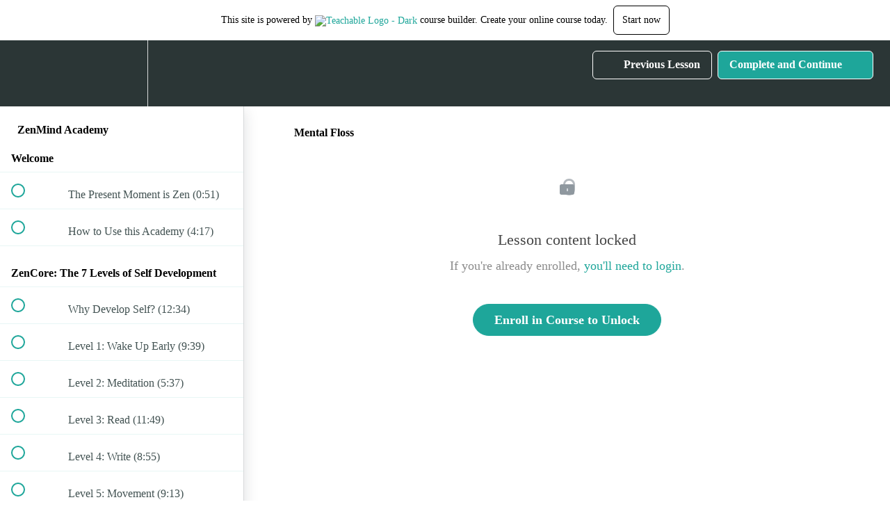

--- FILE ---
content_type: text/html; charset=utf-8
request_url: https://zenmind.teachable.com/courses/zenmind-academy/lectures/27564247
body_size: 31526
content:
<!DOCTYPE html>
<html>
  <head>
    <script src="https://releases.transloadit.com/uppy/v4.18.0/uppy.min.js"></script><link rel="stylesheet" href="https://releases.transloadit.com/uppy/v4.18.0/uppy.min.css" />
    <link href='https://static-media.hotmart.com/gPbOhbqnlMvYte7CXgyjQiwWBm4=/32x32/https://uploads.teachablecdn.com/attachments/vuT69LlSSWexG4GnSM08_meditation+yogi+icon.png' rel='icon' type='image/png'>

<link href='https://static-media.hotmart.com/Szf9cbPElAd9XeUeCLbt29huJ2U=/72x72/https://uploads.teachablecdn.com/attachments/vuT69LlSSWexG4GnSM08_meditation+yogi+icon.png' rel='apple-touch-icon' type='image/png'>

<link href='https://static-media.hotmart.com/cKQepDXEaJ4TiS6oUhfYTR3S0A8=/144x144/https://uploads.teachablecdn.com/attachments/vuT69LlSSWexG4GnSM08_meditation+yogi+icon.png' rel='apple-touch-icon' type='image/png'>

<link href='https://static-media.hotmart.com/x_RxvDCbixYct-x8kjapWR3kI2Y=/320x345/https://uploads.teachablecdn.com/attachments/L0zeTE5nSbaRB9KRnqJQ_meditation+yogi+icon.png' rel='apple-touch-startup-image' type='image/png'>

<link href='https://static-media.hotmart.com/JIBy50PvZWKL-Fjznqc5ohiGTnM=/640x690/https://uploads.teachablecdn.com/attachments/L0zeTE5nSbaRB9KRnqJQ_meditation+yogi+icon.png' rel='apple-touch-startup-image' type='image/png'>

<meta name='apple-mobile-web-app-capable' content='yes' />
<meta charset="UTF-8">
<meta name="csrf-param" content="authenticity_token" />
<meta name="csrf-token" content="2VjkNUfSbEKOYOjCvspPHqyMxEhmUqLPwtCKPq2k7gN8wfbeS1Xqt545hU3OtmTCUo1OzRTnS05Cz0DPFNYXFw" />
<link rel="stylesheet" href="https://fedora.teachablecdn.com/assets/bootstrap-748e653be2be27c8e709ced95eab64a05c870fcc9544b56e33dfe1a9a539317d.css" data-turbolinks-track="true" /><link href="https://teachable-themeable.learning.teachable.com/themecss/production/base.css?_=75c9e1a029e9&amp;brand_course_heading=%23ffffff&amp;brand_homepage_heading=%23ffffff&amp;brand_navbar_fixed_text=%23ffffff&amp;brand_navbar_text=%23ffffff&amp;logged_out_homepage_background_image_overlay=0.0&amp;logged_out_homepage_background_image_url=https%3A%2F%2Fuploads.teachablecdn.com%2Fattachments%2FL0zeTE5nSbaRB9KRnqJQ_meditation%2Byogi%2Bicon.png" rel="stylesheet" data-turbolinks-track="true"></link>
<title>Mental Floss | ZenMind</title>
<meta name="description" content="Learn Zen. Live Well.">
<link rel="canonical" href="https://zenmind.teachable.com/courses/1097653/lectures/27564247">
<meta property="og:description" content="Learn Zen. Live Well.">
<meta property="og:image" content="https://uploads.teachablecdn.com/attachments/dDlV2eOMTaC61sAtGjY4_zenmind+website.png">
<meta property="og:title" content="Mental Floss">
<meta property="og:type" content="website">
<meta property="og:url" content="https://zenmind.teachable.com/courses/1097653/lectures/27564247">
<meta name="brand_video_player_color" content="#09A59A">
<meta name="site_title" content="ZenMind">
<style></style>
<script src='//fast.wistia.com/assets/external/E-v1.js'></script>
<script
  src='https://www.recaptcha.net/recaptcha/api.js'
  async
  defer></script>



      <meta name="asset_host" content="https://fedora.teachablecdn.com">
     <script>
  (function () {
    const origCreateElement = Document.prototype.createElement;
    Document.prototype.createElement = function () {
      const el = origCreateElement.apply(this, arguments);
      if (arguments[0].toLowerCase() === "video") {
        const observer = new MutationObserver(() => {
          if (
            el.src &&
            el.src.startsWith("data:video") &&
            el.autoplay &&
            el.style.display === "none"
          ) {
            el.removeAttribute("autoplay");
            el.autoplay = false;
            el.style.display = "none";
            observer.disconnect();
          }
        });
        observer.observe(el, {
          attributes: true,
          attributeFilter: ["src", "autoplay", "style"],
        });
      }
      return el;
    };
  })();
</script>
<script src="https://fedora.teachablecdn.com/packs/student-globals--1463f1f1bdf1bb9a431c.js"></script><script src="https://fedora.teachablecdn.com/packs/student-legacy--38db0977d3748059802d.js"></script><script src="https://fedora.teachablecdn.com/packs/student--e4ea9b8f25228072afe8.js"></script>
<meta id='iris-url' data-iris-url=https://eventable.internal.teachable.com />
<script type="text/javascript">
  window.heap=window.heap||[],heap.load=function(e,t){window.heap.appid=e,window.heap.config=t=t||{};var r=document.createElement("script");r.type="text/javascript",r.async=!0,r.src="https://cdn.heapanalytics.com/js/heap-"+e+".js";var a=document.getElementsByTagName("script")[0];a.parentNode.insertBefore(r,a);for(var n=function(e){return function(){heap.push([e].concat(Array.prototype.slice.call(arguments,0)))}},p=["addEventProperties","addUserProperties","clearEventProperties","identify","resetIdentity","removeEventProperty","setEventProperties","track","unsetEventProperty"],o=0;o<p.length;o++)heap[p[o]]=n(p[o])},heap.load("318805607");
  window.heapShouldTrackUser = true;
</script>


<script type="text/javascript">
  var _user_id = ''; // Set to the user's ID, username, or email address, or '' if not yet known.
  var _session_id = '5719b1e44244f3ad4a4f4ac67592a4a4'; // Set to a unique session ID for the visitor's current browsing session.

  var _sift = window._sift = window._sift || [];
  _sift.push(['_setAccount', '2e541754ec']);
  _sift.push(['_setUserId', _user_id]);
  _sift.push(['_setSessionId', _session_id]);
  _sift.push(['_trackPageview']);

  (function() {
    function ls() {
      var e = document.createElement('script');
      e.src = 'https://cdn.sift.com/s.js';
      document.body.appendChild(e);
    }
    if (window.attachEvent) {
      window.attachEvent('onload', ls);
    } else {
      window.addEventListener('load', ls, false);
    }
  })();
</script>




<!-- Google tag (gtag.js) -->
<script async src="https://www.googletagmanager.com/gtag/js?id=G-SL8LSCXHSV"></script>
<script>
  window.dataLayer = window.dataLayer || [];
  function gtag(){dataLayer.push(arguments);}
  gtag('js', new Date());

  gtag('config', 'G-SL8LSCXHSV', {
    'user_id': '',
    'school_id': '721769',
    'school_domain': 'zenmind.teachable.com'
  });
</script>



<meta http-equiv="X-UA-Compatible" content="IE=edge">
<script type="text/javascript">window.NREUM||(NREUM={});NREUM.info={"beacon":"bam.nr-data.net","errorBeacon":"bam.nr-data.net","licenseKey":"NRBR-08e3a2ada38dc55a529","applicationID":"1065060701","transactionName":"dAxdTUFZXVQEQh0JAFQXRktWRR5LCV9F","queueTime":0,"applicationTime":341,"agent":""}</script>
<script type="text/javascript">(window.NREUM||(NREUM={})).init={privacy:{cookies_enabled:true},ajax:{deny_list:["bam.nr-data.net"]},feature_flags:["soft_nav"],distributed_tracing:{enabled:true}};(window.NREUM||(NREUM={})).loader_config={agentID:"1103368432",accountID:"4102727",trustKey:"27503",xpid:"UAcHU1FRDxABVFdXBwcHUVQA",licenseKey:"NRBR-08e3a2ada38dc55a529",applicationID:"1065060701",browserID:"1103368432"};;/*! For license information please see nr-loader-spa-1.308.0.min.js.LICENSE.txt */
(()=>{var e,t,r={384:(e,t,r)=>{"use strict";r.d(t,{NT:()=>a,US:()=>u,Zm:()=>o,bQ:()=>d,dV:()=>c,pV:()=>l});var n=r(6154),i=r(1863),s=r(1910);const a={beacon:"bam.nr-data.net",errorBeacon:"bam.nr-data.net"};function o(){return n.gm.NREUM||(n.gm.NREUM={}),void 0===n.gm.newrelic&&(n.gm.newrelic=n.gm.NREUM),n.gm.NREUM}function c(){let e=o();return e.o||(e.o={ST:n.gm.setTimeout,SI:n.gm.setImmediate||n.gm.setInterval,CT:n.gm.clearTimeout,XHR:n.gm.XMLHttpRequest,REQ:n.gm.Request,EV:n.gm.Event,PR:n.gm.Promise,MO:n.gm.MutationObserver,FETCH:n.gm.fetch,WS:n.gm.WebSocket},(0,s.i)(...Object.values(e.o))),e}function d(e,t){let r=o();r.initializedAgents??={},t.initializedAt={ms:(0,i.t)(),date:new Date},r.initializedAgents[e]=t}function u(e,t){o()[e]=t}function l(){return function(){let e=o();const t=e.info||{};e.info={beacon:a.beacon,errorBeacon:a.errorBeacon,...t}}(),function(){let e=o();const t=e.init||{};e.init={...t}}(),c(),function(){let e=o();const t=e.loader_config||{};e.loader_config={...t}}(),o()}},782:(e,t,r)=>{"use strict";r.d(t,{T:()=>n});const n=r(860).K7.pageViewTiming},860:(e,t,r)=>{"use strict";r.d(t,{$J:()=>u,K7:()=>c,P3:()=>d,XX:()=>i,Yy:()=>o,df:()=>s,qY:()=>n,v4:()=>a});const n="events",i="jserrors",s="browser/blobs",a="rum",o="browser/logs",c={ajax:"ajax",genericEvents:"generic_events",jserrors:i,logging:"logging",metrics:"metrics",pageAction:"page_action",pageViewEvent:"page_view_event",pageViewTiming:"page_view_timing",sessionReplay:"session_replay",sessionTrace:"session_trace",softNav:"soft_navigations",spa:"spa"},d={[c.pageViewEvent]:1,[c.pageViewTiming]:2,[c.metrics]:3,[c.jserrors]:4,[c.spa]:5,[c.ajax]:6,[c.sessionTrace]:7,[c.softNav]:8,[c.sessionReplay]:9,[c.logging]:10,[c.genericEvents]:11},u={[c.pageViewEvent]:a,[c.pageViewTiming]:n,[c.ajax]:n,[c.spa]:n,[c.softNav]:n,[c.metrics]:i,[c.jserrors]:i,[c.sessionTrace]:s,[c.sessionReplay]:s,[c.logging]:o,[c.genericEvents]:"ins"}},944:(e,t,r)=>{"use strict";r.d(t,{R:()=>i});var n=r(3241);function i(e,t){"function"==typeof console.debug&&(console.debug("New Relic Warning: https://github.com/newrelic/newrelic-browser-agent/blob/main/docs/warning-codes.md#".concat(e),t),(0,n.W)({agentIdentifier:null,drained:null,type:"data",name:"warn",feature:"warn",data:{code:e,secondary:t}}))}},993:(e,t,r)=>{"use strict";r.d(t,{A$:()=>s,ET:()=>a,TZ:()=>o,p_:()=>i});var n=r(860);const i={ERROR:"ERROR",WARN:"WARN",INFO:"INFO",DEBUG:"DEBUG",TRACE:"TRACE"},s={OFF:0,ERROR:1,WARN:2,INFO:3,DEBUG:4,TRACE:5},a="log",o=n.K7.logging},1541:(e,t,r)=>{"use strict";r.d(t,{U:()=>i,f:()=>n});const n={MFE:"MFE",BA:"BA"};function i(e,t){if(2!==t?.harvestEndpointVersion)return{};const r=t.agentRef.runtime.appMetadata.agents[0].entityGuid;return e?{"source.id":e.id,"source.name":e.name,"source.type":e.type,"parent.id":e.parent?.id||r,"parent.type":e.parent?.type||n.BA}:{"entity.guid":r,appId:t.agentRef.info.applicationID}}},1687:(e,t,r)=>{"use strict";r.d(t,{Ak:()=>d,Ze:()=>h,x3:()=>u});var n=r(3241),i=r(7836),s=r(3606),a=r(860),o=r(2646);const c={};function d(e,t){const r={staged:!1,priority:a.P3[t]||0};l(e),c[e].get(t)||c[e].set(t,r)}function u(e,t){e&&c[e]&&(c[e].get(t)&&c[e].delete(t),p(e,t,!1),c[e].size&&f(e))}function l(e){if(!e)throw new Error("agentIdentifier required");c[e]||(c[e]=new Map)}function h(e="",t="feature",r=!1){if(l(e),!e||!c[e].get(t)||r)return p(e,t);c[e].get(t).staged=!0,f(e)}function f(e){const t=Array.from(c[e]);t.every(([e,t])=>t.staged)&&(t.sort((e,t)=>e[1].priority-t[1].priority),t.forEach(([t])=>{c[e].delete(t),p(e,t)}))}function p(e,t,r=!0){const a=e?i.ee.get(e):i.ee,c=s.i.handlers;if(!a.aborted&&a.backlog&&c){if((0,n.W)({agentIdentifier:e,type:"lifecycle",name:"drain",feature:t}),r){const e=a.backlog[t],r=c[t];if(r){for(let t=0;e&&t<e.length;++t)g(e[t],r);Object.entries(r).forEach(([e,t])=>{Object.values(t||{}).forEach(t=>{t[0]?.on&&t[0]?.context()instanceof o.y&&t[0].on(e,t[1])})})}}a.isolatedBacklog||delete c[t],a.backlog[t]=null,a.emit("drain-"+t,[])}}function g(e,t){var r=e[1];Object.values(t[r]||{}).forEach(t=>{var r=e[0];if(t[0]===r){var n=t[1],i=e[3],s=e[2];n.apply(i,s)}})}},1738:(e,t,r)=>{"use strict";r.d(t,{U:()=>f,Y:()=>h});var n=r(3241),i=r(9908),s=r(1863),a=r(944),o=r(5701),c=r(3969),d=r(8362),u=r(860),l=r(4261);function h(e,t,r,s){const h=s||r;!h||h[e]&&h[e]!==d.d.prototype[e]||(h[e]=function(){(0,i.p)(c.xV,["API/"+e+"/called"],void 0,u.K7.metrics,r.ee),(0,n.W)({agentIdentifier:r.agentIdentifier,drained:!!o.B?.[r.agentIdentifier],type:"data",name:"api",feature:l.Pl+e,data:{}});try{return t.apply(this,arguments)}catch(e){(0,a.R)(23,e)}})}function f(e,t,r,n,a){const o=e.info;null===r?delete o.jsAttributes[t]:o.jsAttributes[t]=r,(a||null===r)&&(0,i.p)(l.Pl+n,[(0,s.t)(),t,r],void 0,"session",e.ee)}},1741:(e,t,r)=>{"use strict";r.d(t,{W:()=>s});var n=r(944),i=r(4261);class s{#e(e,...t){if(this[e]!==s.prototype[e])return this[e](...t);(0,n.R)(35,e)}addPageAction(e,t){return this.#e(i.hG,e,t)}register(e){return this.#e(i.eY,e)}recordCustomEvent(e,t){return this.#e(i.fF,e,t)}setPageViewName(e,t){return this.#e(i.Fw,e,t)}setCustomAttribute(e,t,r){return this.#e(i.cD,e,t,r)}noticeError(e,t){return this.#e(i.o5,e,t)}setUserId(e,t=!1){return this.#e(i.Dl,e,t)}setApplicationVersion(e){return this.#e(i.nb,e)}setErrorHandler(e){return this.#e(i.bt,e)}addRelease(e,t){return this.#e(i.k6,e,t)}log(e,t){return this.#e(i.$9,e,t)}start(){return this.#e(i.d3)}finished(e){return this.#e(i.BL,e)}recordReplay(){return this.#e(i.CH)}pauseReplay(){return this.#e(i.Tb)}addToTrace(e){return this.#e(i.U2,e)}setCurrentRouteName(e){return this.#e(i.PA,e)}interaction(e){return this.#e(i.dT,e)}wrapLogger(e,t,r){return this.#e(i.Wb,e,t,r)}measure(e,t){return this.#e(i.V1,e,t)}consent(e){return this.#e(i.Pv,e)}}},1863:(e,t,r)=>{"use strict";function n(){return Math.floor(performance.now())}r.d(t,{t:()=>n})},1910:(e,t,r)=>{"use strict";r.d(t,{i:()=>s});var n=r(944);const i=new Map;function s(...e){return e.every(e=>{if(i.has(e))return i.get(e);const t="function"==typeof e?e.toString():"",r=t.includes("[native code]"),s=t.includes("nrWrapper");return r||s||(0,n.R)(64,e?.name||t),i.set(e,r),r})}},2555:(e,t,r)=>{"use strict";r.d(t,{D:()=>o,f:()=>a});var n=r(384),i=r(8122);const s={beacon:n.NT.beacon,errorBeacon:n.NT.errorBeacon,licenseKey:void 0,applicationID:void 0,sa:void 0,queueTime:void 0,applicationTime:void 0,ttGuid:void 0,user:void 0,account:void 0,product:void 0,extra:void 0,jsAttributes:{},userAttributes:void 0,atts:void 0,transactionName:void 0,tNamePlain:void 0};function a(e){try{return!!e.licenseKey&&!!e.errorBeacon&&!!e.applicationID}catch(e){return!1}}const o=e=>(0,i.a)(e,s)},2614:(e,t,r)=>{"use strict";r.d(t,{BB:()=>a,H3:()=>n,g:()=>d,iL:()=>c,tS:()=>o,uh:()=>i,wk:()=>s});const n="NRBA",i="SESSION",s=144e5,a=18e5,o={STARTED:"session-started",PAUSE:"session-pause",RESET:"session-reset",RESUME:"session-resume",UPDATE:"session-update"},c={SAME_TAB:"same-tab",CROSS_TAB:"cross-tab"},d={OFF:0,FULL:1,ERROR:2}},2646:(e,t,r)=>{"use strict";r.d(t,{y:()=>n});class n{constructor(e){this.contextId=e}}},2843:(e,t,r)=>{"use strict";r.d(t,{G:()=>s,u:()=>i});var n=r(3878);function i(e,t=!1,r,i){(0,n.DD)("visibilitychange",function(){if(t)return void("hidden"===document.visibilityState&&e());e(document.visibilityState)},r,i)}function s(e,t,r){(0,n.sp)("pagehide",e,t,r)}},3241:(e,t,r)=>{"use strict";r.d(t,{W:()=>s});var n=r(6154);const i="newrelic";function s(e={}){try{n.gm.dispatchEvent(new CustomEvent(i,{detail:e}))}catch(e){}}},3304:(e,t,r)=>{"use strict";r.d(t,{A:()=>s});var n=r(7836);const i=()=>{const e=new WeakSet;return(t,r)=>{if("object"==typeof r&&null!==r){if(e.has(r))return;e.add(r)}return r}};function s(e){try{return JSON.stringify(e,i())??""}catch(e){try{n.ee.emit("internal-error",[e])}catch(e){}return""}}},3333:(e,t,r)=>{"use strict";r.d(t,{$v:()=>u,TZ:()=>n,Xh:()=>c,Zp:()=>i,kd:()=>d,mq:()=>o,nf:()=>a,qN:()=>s});const n=r(860).K7.genericEvents,i=["auxclick","click","copy","keydown","paste","scrollend"],s=["focus","blur"],a=4,o=1e3,c=2e3,d=["PageAction","UserAction","BrowserPerformance"],u={RESOURCES:"experimental.resources",REGISTER:"register"}},3434:(e,t,r)=>{"use strict";r.d(t,{Jt:()=>s,YM:()=>d});var n=r(7836),i=r(5607);const s="nr@original:".concat(i.W),a=50;var o=Object.prototype.hasOwnProperty,c=!1;function d(e,t){return e||(e=n.ee),r.inPlace=function(e,t,n,i,s){n||(n="");const a="-"===n.charAt(0);for(let o=0;o<t.length;o++){const c=t[o],d=e[c];l(d)||(e[c]=r(d,a?c+n:n,i,c,s))}},r.flag=s,r;function r(t,r,n,c,d){return l(t)?t:(r||(r=""),nrWrapper[s]=t,function(e,t,r){if(Object.defineProperty&&Object.keys)try{return Object.keys(e).forEach(function(r){Object.defineProperty(t,r,{get:function(){return e[r]},set:function(t){return e[r]=t,t}})}),t}catch(e){u([e],r)}for(var n in e)o.call(e,n)&&(t[n]=e[n])}(t,nrWrapper,e),nrWrapper);function nrWrapper(){var s,o,l,h;let f;try{o=this,s=[...arguments],l="function"==typeof n?n(s,o):n||{}}catch(t){u([t,"",[s,o,c],l],e)}i(r+"start",[s,o,c],l,d);const p=performance.now();let g;try{return h=t.apply(o,s),g=performance.now(),h}catch(e){throw g=performance.now(),i(r+"err",[s,o,e],l,d),f=e,f}finally{const e=g-p,t={start:p,end:g,duration:e,isLongTask:e>=a,methodName:c,thrownError:f};t.isLongTask&&i("long-task",[t,o],l,d),i(r+"end",[s,o,h],l,d)}}}function i(r,n,i,s){if(!c||t){var a=c;c=!0;try{e.emit(r,n,i,t,s)}catch(t){u([t,r,n,i],e)}c=a}}}function u(e,t){t||(t=n.ee);try{t.emit("internal-error",e)}catch(e){}}function l(e){return!(e&&"function"==typeof e&&e.apply&&!e[s])}},3606:(e,t,r)=>{"use strict";r.d(t,{i:()=>s});var n=r(9908);s.on=a;var i=s.handlers={};function s(e,t,r,s){a(s||n.d,i,e,t,r)}function a(e,t,r,i,s){s||(s="feature"),e||(e=n.d);var a=t[s]=t[s]||{};(a[r]=a[r]||[]).push([e,i])}},3738:(e,t,r)=>{"use strict";r.d(t,{He:()=>i,Kp:()=>o,Lc:()=>d,Rz:()=>u,TZ:()=>n,bD:()=>s,d3:()=>a,jx:()=>l,sl:()=>h,uP:()=>c});const n=r(860).K7.sessionTrace,i="bstResource",s="resource",a="-start",o="-end",c="fn"+a,d="fn"+o,u="pushState",l=1e3,h=3e4},3785:(e,t,r)=>{"use strict";r.d(t,{R:()=>c,b:()=>d});var n=r(9908),i=r(1863),s=r(860),a=r(3969),o=r(993);function c(e,t,r={},c=o.p_.INFO,d=!0,u,l=(0,i.t)()){(0,n.p)(a.xV,["API/logging/".concat(c.toLowerCase(),"/called")],void 0,s.K7.metrics,e),(0,n.p)(o.ET,[l,t,r,c,d,u],void 0,s.K7.logging,e)}function d(e){return"string"==typeof e&&Object.values(o.p_).some(t=>t===e.toUpperCase().trim())}},3878:(e,t,r)=>{"use strict";function n(e,t){return{capture:e,passive:!1,signal:t}}function i(e,t,r=!1,i){window.addEventListener(e,t,n(r,i))}function s(e,t,r=!1,i){document.addEventListener(e,t,n(r,i))}r.d(t,{DD:()=>s,jT:()=>n,sp:()=>i})},3962:(e,t,r)=>{"use strict";r.d(t,{AM:()=>a,O2:()=>l,OV:()=>s,Qu:()=>h,TZ:()=>c,ih:()=>f,pP:()=>o,t1:()=>u,tC:()=>i,wD:()=>d});var n=r(860);const i=["click","keydown","submit"],s="popstate",a="api",o="initialPageLoad",c=n.K7.softNav,d=5e3,u=500,l={INITIAL_PAGE_LOAD:"",ROUTE_CHANGE:1,UNSPECIFIED:2},h={INTERACTION:1,AJAX:2,CUSTOM_END:3,CUSTOM_TRACER:4},f={IP:"in progress",PF:"pending finish",FIN:"finished",CAN:"cancelled"}},3969:(e,t,r)=>{"use strict";r.d(t,{TZ:()=>n,XG:()=>o,rs:()=>i,xV:()=>a,z_:()=>s});const n=r(860).K7.metrics,i="sm",s="cm",a="storeSupportabilityMetrics",o="storeEventMetrics"},4234:(e,t,r)=>{"use strict";r.d(t,{W:()=>s});var n=r(7836),i=r(1687);class s{constructor(e,t){this.agentIdentifier=e,this.ee=n.ee.get(e),this.featureName=t,this.blocked=!1}deregisterDrain(){(0,i.x3)(this.agentIdentifier,this.featureName)}}},4261:(e,t,r)=>{"use strict";r.d(t,{$9:()=>u,BL:()=>c,CH:()=>p,Dl:()=>R,Fw:()=>w,PA:()=>v,Pl:()=>n,Pv:()=>A,Tb:()=>h,U2:()=>a,V1:()=>E,Wb:()=>T,bt:()=>y,cD:()=>b,d3:()=>x,dT:()=>d,eY:()=>g,fF:()=>f,hG:()=>s,hw:()=>i,k6:()=>o,nb:()=>m,o5:()=>l});const n="api-",i=n+"ixn-",s="addPageAction",a="addToTrace",o="addRelease",c="finished",d="interaction",u="log",l="noticeError",h="pauseReplay",f="recordCustomEvent",p="recordReplay",g="register",m="setApplicationVersion",v="setCurrentRouteName",b="setCustomAttribute",y="setErrorHandler",w="setPageViewName",R="setUserId",x="start",T="wrapLogger",E="measure",A="consent"},5205:(e,t,r)=>{"use strict";r.d(t,{j:()=>S});var n=r(384),i=r(1741);var s=r(2555),a=r(3333);const o=e=>{if(!e||"string"!=typeof e)return!1;try{document.createDocumentFragment().querySelector(e)}catch{return!1}return!0};var c=r(2614),d=r(944),u=r(8122);const l="[data-nr-mask]",h=e=>(0,u.a)(e,(()=>{const e={feature_flags:[],experimental:{allow_registered_children:!1,resources:!1},mask_selector:"*",block_selector:"[data-nr-block]",mask_input_options:{color:!1,date:!1,"datetime-local":!1,email:!1,month:!1,number:!1,range:!1,search:!1,tel:!1,text:!1,time:!1,url:!1,week:!1,textarea:!1,select:!1,password:!0}};return{ajax:{deny_list:void 0,block_internal:!0,enabled:!0,autoStart:!0},api:{get allow_registered_children(){return e.feature_flags.includes(a.$v.REGISTER)||e.experimental.allow_registered_children},set allow_registered_children(t){e.experimental.allow_registered_children=t},duplicate_registered_data:!1},browser_consent_mode:{enabled:!1},distributed_tracing:{enabled:void 0,exclude_newrelic_header:void 0,cors_use_newrelic_header:void 0,cors_use_tracecontext_headers:void 0,allowed_origins:void 0},get feature_flags(){return e.feature_flags},set feature_flags(t){e.feature_flags=t},generic_events:{enabled:!0,autoStart:!0},harvest:{interval:30},jserrors:{enabled:!0,autoStart:!0},logging:{enabled:!0,autoStart:!0},metrics:{enabled:!0,autoStart:!0},obfuscate:void 0,page_action:{enabled:!0},page_view_event:{enabled:!0,autoStart:!0},page_view_timing:{enabled:!0,autoStart:!0},performance:{capture_marks:!1,capture_measures:!1,capture_detail:!0,resources:{get enabled(){return e.feature_flags.includes(a.$v.RESOURCES)||e.experimental.resources},set enabled(t){e.experimental.resources=t},asset_types:[],first_party_domains:[],ignore_newrelic:!0}},privacy:{cookies_enabled:!0},proxy:{assets:void 0,beacon:void 0},session:{expiresMs:c.wk,inactiveMs:c.BB},session_replay:{autoStart:!0,enabled:!1,preload:!1,sampling_rate:10,error_sampling_rate:100,collect_fonts:!1,inline_images:!1,fix_stylesheets:!0,mask_all_inputs:!0,get mask_text_selector(){return e.mask_selector},set mask_text_selector(t){o(t)?e.mask_selector="".concat(t,",").concat(l):""===t||null===t?e.mask_selector=l:(0,d.R)(5,t)},get block_class(){return"nr-block"},get ignore_class(){return"nr-ignore"},get mask_text_class(){return"nr-mask"},get block_selector(){return e.block_selector},set block_selector(t){o(t)?e.block_selector+=",".concat(t):""!==t&&(0,d.R)(6,t)},get mask_input_options(){return e.mask_input_options},set mask_input_options(t){t&&"object"==typeof t?e.mask_input_options={...t,password:!0}:(0,d.R)(7,t)}},session_trace:{enabled:!0,autoStart:!0},soft_navigations:{enabled:!0,autoStart:!0},spa:{enabled:!0,autoStart:!0},ssl:void 0,user_actions:{enabled:!0,elementAttributes:["id","className","tagName","type"]}}})());var f=r(6154),p=r(9324);let g=0;const m={buildEnv:p.F3,distMethod:p.Xs,version:p.xv,originTime:f.WN},v={consented:!1},b={appMetadata:{},get consented(){return this.session?.state?.consent||v.consented},set consented(e){v.consented=e},customTransaction:void 0,denyList:void 0,disabled:!1,harvester:void 0,isolatedBacklog:!1,isRecording:!1,loaderType:void 0,maxBytes:3e4,obfuscator:void 0,onerror:void 0,ptid:void 0,releaseIds:{},session:void 0,timeKeeper:void 0,registeredEntities:[],jsAttributesMetadata:{bytes:0},get harvestCount(){return++g}},y=e=>{const t=(0,u.a)(e,b),r=Object.keys(m).reduce((e,t)=>(e[t]={value:m[t],writable:!1,configurable:!0,enumerable:!0},e),{});return Object.defineProperties(t,r)};var w=r(5701);const R=e=>{const t=e.startsWith("http");e+="/",r.p=t?e:"https://"+e};var x=r(7836),T=r(3241);const E={accountID:void 0,trustKey:void 0,agentID:void 0,licenseKey:void 0,applicationID:void 0,xpid:void 0},A=e=>(0,u.a)(e,E),_=new Set;function S(e,t={},r,a){let{init:o,info:c,loader_config:d,runtime:u={},exposed:l=!0}=t;if(!c){const e=(0,n.pV)();o=e.init,c=e.info,d=e.loader_config}e.init=h(o||{}),e.loader_config=A(d||{}),c.jsAttributes??={},f.bv&&(c.jsAttributes.isWorker=!0),e.info=(0,s.D)(c);const p=e.init,g=[c.beacon,c.errorBeacon];_.has(e.agentIdentifier)||(p.proxy.assets&&(R(p.proxy.assets),g.push(p.proxy.assets)),p.proxy.beacon&&g.push(p.proxy.beacon),e.beacons=[...g],function(e){const t=(0,n.pV)();Object.getOwnPropertyNames(i.W.prototype).forEach(r=>{const n=i.W.prototype[r];if("function"!=typeof n||"constructor"===n)return;let s=t[r];e[r]&&!1!==e.exposed&&"micro-agent"!==e.runtime?.loaderType&&(t[r]=(...t)=>{const n=e[r](...t);return s?s(...t):n})})}(e),(0,n.US)("activatedFeatures",w.B)),u.denyList=[...p.ajax.deny_list||[],...p.ajax.block_internal?g:[]],u.ptid=e.agentIdentifier,u.loaderType=r,e.runtime=y(u),_.has(e.agentIdentifier)||(e.ee=x.ee.get(e.agentIdentifier),e.exposed=l,(0,T.W)({agentIdentifier:e.agentIdentifier,drained:!!w.B?.[e.agentIdentifier],type:"lifecycle",name:"initialize",feature:void 0,data:e.config})),_.add(e.agentIdentifier)}},5270:(e,t,r)=>{"use strict";r.d(t,{Aw:()=>a,SR:()=>s,rF:()=>o});var n=r(384),i=r(7767);function s(e){return!!(0,n.dV)().o.MO&&(0,i.V)(e)&&!0===e?.session_trace.enabled}function a(e){return!0===e?.session_replay.preload&&s(e)}function o(e,t){try{if("string"==typeof t?.type){if("password"===t.type.toLowerCase())return"*".repeat(e?.length||0);if(void 0!==t?.dataset?.nrUnmask||t?.classList?.contains("nr-unmask"))return e}}catch(e){}return"string"==typeof e?e.replace(/[\S]/g,"*"):"*".repeat(e?.length||0)}},5289:(e,t,r)=>{"use strict";r.d(t,{GG:()=>a,Qr:()=>c,sB:()=>o});var n=r(3878),i=r(6389);function s(){return"undefined"==typeof document||"complete"===document.readyState}function a(e,t){if(s())return e();const r=(0,i.J)(e),a=setInterval(()=>{s()&&(clearInterval(a),r())},500);(0,n.sp)("load",r,t)}function o(e){if(s())return e();(0,n.DD)("DOMContentLoaded",e)}function c(e){if(s())return e();(0,n.sp)("popstate",e)}},5607:(e,t,r)=>{"use strict";r.d(t,{W:()=>n});const n=(0,r(9566).bz)()},5701:(e,t,r)=>{"use strict";r.d(t,{B:()=>s,t:()=>a});var n=r(3241);const i=new Set,s={};function a(e,t){const r=t.agentIdentifier;s[r]??={},e&&"object"==typeof e&&(i.has(r)||(t.ee.emit("rumresp",[e]),s[r]=e,i.add(r),(0,n.W)({agentIdentifier:r,loaded:!0,drained:!0,type:"lifecycle",name:"load",feature:void 0,data:e})))}},6154:(e,t,r)=>{"use strict";r.d(t,{OF:()=>d,RI:()=>i,WN:()=>h,bv:()=>s,eN:()=>f,gm:()=>a,lR:()=>l,m:()=>c,mw:()=>o,sb:()=>u});var n=r(1863);const i="undefined"!=typeof window&&!!window.document,s="undefined"!=typeof WorkerGlobalScope&&("undefined"!=typeof self&&self instanceof WorkerGlobalScope&&self.navigator instanceof WorkerNavigator||"undefined"!=typeof globalThis&&globalThis instanceof WorkerGlobalScope&&globalThis.navigator instanceof WorkerNavigator),a=i?window:"undefined"!=typeof WorkerGlobalScope&&("undefined"!=typeof self&&self instanceof WorkerGlobalScope&&self||"undefined"!=typeof globalThis&&globalThis instanceof WorkerGlobalScope&&globalThis),o=Boolean("hidden"===a?.document?.visibilityState),c=""+a?.location,d=/iPad|iPhone|iPod/.test(a.navigator?.userAgent),u=d&&"undefined"==typeof SharedWorker,l=(()=>{const e=a.navigator?.userAgent?.match(/Firefox[/\s](\d+\.\d+)/);return Array.isArray(e)&&e.length>=2?+e[1]:0})(),h=Date.now()-(0,n.t)(),f=()=>"undefined"!=typeof PerformanceNavigationTiming&&a?.performance?.getEntriesByType("navigation")?.[0]?.responseStart},6344:(e,t,r)=>{"use strict";r.d(t,{BB:()=>u,Qb:()=>l,TZ:()=>i,Ug:()=>a,Vh:()=>s,_s:()=>o,bc:()=>d,yP:()=>c});var n=r(2614);const i=r(860).K7.sessionReplay,s="errorDuringReplay",a=.12,o={DomContentLoaded:0,Load:1,FullSnapshot:2,IncrementalSnapshot:3,Meta:4,Custom:5},c={[n.g.ERROR]:15e3,[n.g.FULL]:3e5,[n.g.OFF]:0},d={RESET:{message:"Session was reset",sm:"Reset"},IMPORT:{message:"Recorder failed to import",sm:"Import"},TOO_MANY:{message:"429: Too Many Requests",sm:"Too-Many"},TOO_BIG:{message:"Payload was too large",sm:"Too-Big"},CROSS_TAB:{message:"Session Entity was set to OFF on another tab",sm:"Cross-Tab"},ENTITLEMENTS:{message:"Session Replay is not allowed and will not be started",sm:"Entitlement"}},u=5e3,l={API:"api",RESUME:"resume",SWITCH_TO_FULL:"switchToFull",INITIALIZE:"initialize",PRELOAD:"preload"}},6389:(e,t,r)=>{"use strict";function n(e,t=500,r={}){const n=r?.leading||!1;let i;return(...r)=>{n&&void 0===i&&(e.apply(this,r),i=setTimeout(()=>{i=clearTimeout(i)},t)),n||(clearTimeout(i),i=setTimeout(()=>{e.apply(this,r)},t))}}function i(e){let t=!1;return(...r)=>{t||(t=!0,e.apply(this,r))}}r.d(t,{J:()=>i,s:()=>n})},6630:(e,t,r)=>{"use strict";r.d(t,{T:()=>n});const n=r(860).K7.pageViewEvent},6774:(e,t,r)=>{"use strict";r.d(t,{T:()=>n});const n=r(860).K7.jserrors},7295:(e,t,r)=>{"use strict";r.d(t,{Xv:()=>a,gX:()=>i,iW:()=>s});var n=[];function i(e){if(!e||s(e))return!1;if(0===n.length)return!0;if("*"===n[0].hostname)return!1;for(var t=0;t<n.length;t++){var r=n[t];if(r.hostname.test(e.hostname)&&r.pathname.test(e.pathname))return!1}return!0}function s(e){return void 0===e.hostname}function a(e){if(n=[],e&&e.length)for(var t=0;t<e.length;t++){let r=e[t];if(!r)continue;if("*"===r)return void(n=[{hostname:"*"}]);0===r.indexOf("http://")?r=r.substring(7):0===r.indexOf("https://")&&(r=r.substring(8));const i=r.indexOf("/");let s,a;i>0?(s=r.substring(0,i),a=r.substring(i)):(s=r,a="*");let[c]=s.split(":");n.push({hostname:o(c),pathname:o(a,!0)})}}function o(e,t=!1){const r=e.replace(/[.+?^${}()|[\]\\]/g,e=>"\\"+e).replace(/\*/g,".*?");return new RegExp((t?"^":"")+r+"$")}},7485:(e,t,r)=>{"use strict";r.d(t,{D:()=>i});var n=r(6154);function i(e){if(0===(e||"").indexOf("data:"))return{protocol:"data"};try{const t=new URL(e,location.href),r={port:t.port,hostname:t.hostname,pathname:t.pathname,search:t.search,protocol:t.protocol.slice(0,t.protocol.indexOf(":")),sameOrigin:t.protocol===n.gm?.location?.protocol&&t.host===n.gm?.location?.host};return r.port&&""!==r.port||("http:"===t.protocol&&(r.port="80"),"https:"===t.protocol&&(r.port="443")),r.pathname&&""!==r.pathname?r.pathname.startsWith("/")||(r.pathname="/".concat(r.pathname)):r.pathname="/",r}catch(e){return{}}}},7699:(e,t,r)=>{"use strict";r.d(t,{It:()=>s,KC:()=>o,No:()=>i,qh:()=>a});var n=r(860);const i=16e3,s=1e6,a="SESSION_ERROR",o={[n.K7.logging]:!0,[n.K7.genericEvents]:!1,[n.K7.jserrors]:!1,[n.K7.ajax]:!1}},7767:(e,t,r)=>{"use strict";r.d(t,{V:()=>i});var n=r(6154);const i=e=>n.RI&&!0===e?.privacy.cookies_enabled},7836:(e,t,r)=>{"use strict";r.d(t,{P:()=>o,ee:()=>c});var n=r(384),i=r(8990),s=r(2646),a=r(5607);const o="nr@context:".concat(a.W),c=function e(t,r){var n={},a={},u={},l=!1;try{l=16===r.length&&d.initializedAgents?.[r]?.runtime.isolatedBacklog}catch(e){}var h={on:p,addEventListener:p,removeEventListener:function(e,t){var r=n[e];if(!r)return;for(var i=0;i<r.length;i++)r[i]===t&&r.splice(i,1)},emit:function(e,r,n,i,s){!1!==s&&(s=!0);if(c.aborted&&!i)return;t&&s&&t.emit(e,r,n);var o=f(n);g(e).forEach(e=>{e.apply(o,r)});var d=v()[a[e]];d&&d.push([h,e,r,o]);return o},get:m,listeners:g,context:f,buffer:function(e,t){const r=v();if(t=t||"feature",h.aborted)return;Object.entries(e||{}).forEach(([e,n])=>{a[n]=t,t in r||(r[t]=[])})},abort:function(){h._aborted=!0,Object.keys(h.backlog).forEach(e=>{delete h.backlog[e]})},isBuffering:function(e){return!!v()[a[e]]},debugId:r,backlog:l?{}:t&&"object"==typeof t.backlog?t.backlog:{},isolatedBacklog:l};return Object.defineProperty(h,"aborted",{get:()=>{let e=h._aborted||!1;return e||(t&&(e=t.aborted),e)}}),h;function f(e){return e&&e instanceof s.y?e:e?(0,i.I)(e,o,()=>new s.y(o)):new s.y(o)}function p(e,t){n[e]=g(e).concat(t)}function g(e){return n[e]||[]}function m(t){return u[t]=u[t]||e(h,t)}function v(){return h.backlog}}(void 0,"globalEE"),d=(0,n.Zm)();d.ee||(d.ee=c)},8122:(e,t,r)=>{"use strict";r.d(t,{a:()=>i});var n=r(944);function i(e,t){try{if(!e||"object"!=typeof e)return(0,n.R)(3);if(!t||"object"!=typeof t)return(0,n.R)(4);const r=Object.create(Object.getPrototypeOf(t),Object.getOwnPropertyDescriptors(t)),s=0===Object.keys(r).length?e:r;for(let a in s)if(void 0!==e[a])try{if(null===e[a]){r[a]=null;continue}Array.isArray(e[a])&&Array.isArray(t[a])?r[a]=Array.from(new Set([...e[a],...t[a]])):"object"==typeof e[a]&&"object"==typeof t[a]?r[a]=i(e[a],t[a]):r[a]=e[a]}catch(e){r[a]||(0,n.R)(1,e)}return r}catch(e){(0,n.R)(2,e)}}},8139:(e,t,r)=>{"use strict";r.d(t,{u:()=>h});var n=r(7836),i=r(3434),s=r(8990),a=r(6154);const o={},c=a.gm.XMLHttpRequest,d="addEventListener",u="removeEventListener",l="nr@wrapped:".concat(n.P);function h(e){var t=function(e){return(e||n.ee).get("events")}(e);if(o[t.debugId]++)return t;o[t.debugId]=1;var r=(0,i.YM)(t,!0);function h(e){r.inPlace(e,[d,u],"-",p)}function p(e,t){return e[1]}return"getPrototypeOf"in Object&&(a.RI&&f(document,h),c&&f(c.prototype,h),f(a.gm,h)),t.on(d+"-start",function(e,t){var n=e[1];if(null!==n&&("function"==typeof n||"object"==typeof n)&&"newrelic"!==e[0]){var i=(0,s.I)(n,l,function(){var e={object:function(){if("function"!=typeof n.handleEvent)return;return n.handleEvent.apply(n,arguments)},function:n}[typeof n];return e?r(e,"fn-",null,e.name||"anonymous"):n});this.wrapped=e[1]=i}}),t.on(u+"-start",function(e){e[1]=this.wrapped||e[1]}),t}function f(e,t,...r){let n=e;for(;"object"==typeof n&&!Object.prototype.hasOwnProperty.call(n,d);)n=Object.getPrototypeOf(n);n&&t(n,...r)}},8362:(e,t,r)=>{"use strict";r.d(t,{d:()=>s});var n=r(9566),i=r(1741);class s extends i.W{agentIdentifier=(0,n.LA)(16)}},8374:(e,t,r)=>{r.nc=(()=>{try{return document?.currentScript?.nonce}catch(e){}return""})()},8990:(e,t,r)=>{"use strict";r.d(t,{I:()=>i});var n=Object.prototype.hasOwnProperty;function i(e,t,r){if(n.call(e,t))return e[t];var i=r();if(Object.defineProperty&&Object.keys)try{return Object.defineProperty(e,t,{value:i,writable:!0,enumerable:!1}),i}catch(e){}return e[t]=i,i}},9119:(e,t,r)=>{"use strict";r.d(t,{L:()=>s});var n=/([^?#]*)[^#]*(#[^?]*|$).*/,i=/([^?#]*)().*/;function s(e,t){return e?e.replace(t?n:i,"$1$2"):e}},9300:(e,t,r)=>{"use strict";r.d(t,{T:()=>n});const n=r(860).K7.ajax},9324:(e,t,r)=>{"use strict";r.d(t,{AJ:()=>a,F3:()=>i,Xs:()=>s,Yq:()=>o,xv:()=>n});const n="1.308.0",i="PROD",s="CDN",a="@newrelic/rrweb",o="1.0.1"},9566:(e,t,r)=>{"use strict";r.d(t,{LA:()=>o,ZF:()=>c,bz:()=>a,el:()=>d});var n=r(6154);const i="xxxxxxxx-xxxx-4xxx-yxxx-xxxxxxxxxxxx";function s(e,t){return e?15&e[t]:16*Math.random()|0}function a(){const e=n.gm?.crypto||n.gm?.msCrypto;let t,r=0;return e&&e.getRandomValues&&(t=e.getRandomValues(new Uint8Array(30))),i.split("").map(e=>"x"===e?s(t,r++).toString(16):"y"===e?(3&s()|8).toString(16):e).join("")}function o(e){const t=n.gm?.crypto||n.gm?.msCrypto;let r,i=0;t&&t.getRandomValues&&(r=t.getRandomValues(new Uint8Array(e)));const a=[];for(var o=0;o<e;o++)a.push(s(r,i++).toString(16));return a.join("")}function c(){return o(16)}function d(){return o(32)}},9908:(e,t,r)=>{"use strict";r.d(t,{d:()=>n,p:()=>i});var n=r(7836).ee.get("handle");function i(e,t,r,i,s){s?(s.buffer([e],i),s.emit(e,t,r)):(n.buffer([e],i),n.emit(e,t,r))}}},n={};function i(e){var t=n[e];if(void 0!==t)return t.exports;var s=n[e]={exports:{}};return r[e](s,s.exports,i),s.exports}i.m=r,i.d=(e,t)=>{for(var r in t)i.o(t,r)&&!i.o(e,r)&&Object.defineProperty(e,r,{enumerable:!0,get:t[r]})},i.f={},i.e=e=>Promise.all(Object.keys(i.f).reduce((t,r)=>(i.f[r](e,t),t),[])),i.u=e=>({212:"nr-spa-compressor",249:"nr-spa-recorder",478:"nr-spa"}[e]+"-1.308.0.min.js"),i.o=(e,t)=>Object.prototype.hasOwnProperty.call(e,t),e={},t="NRBA-1.308.0.PROD:",i.l=(r,n,s,a)=>{if(e[r])e[r].push(n);else{var o,c;if(void 0!==s)for(var d=document.getElementsByTagName("script"),u=0;u<d.length;u++){var l=d[u];if(l.getAttribute("src")==r||l.getAttribute("data-webpack")==t+s){o=l;break}}if(!o){c=!0;var h={478:"sha512-RSfSVnmHk59T/uIPbdSE0LPeqcEdF4/+XhfJdBuccH5rYMOEZDhFdtnh6X6nJk7hGpzHd9Ujhsy7lZEz/ORYCQ==",249:"sha512-ehJXhmntm85NSqW4MkhfQqmeKFulra3klDyY0OPDUE+sQ3GokHlPh1pmAzuNy//3j4ac6lzIbmXLvGQBMYmrkg==",212:"sha512-B9h4CR46ndKRgMBcK+j67uSR2RCnJfGefU+A7FrgR/k42ovXy5x/MAVFiSvFxuVeEk/pNLgvYGMp1cBSK/G6Fg=="};(o=document.createElement("script")).charset="utf-8",i.nc&&o.setAttribute("nonce",i.nc),o.setAttribute("data-webpack",t+s),o.src=r,0!==o.src.indexOf(window.location.origin+"/")&&(o.crossOrigin="anonymous"),h[a]&&(o.integrity=h[a])}e[r]=[n];var f=(t,n)=>{o.onerror=o.onload=null,clearTimeout(p);var i=e[r];if(delete e[r],o.parentNode&&o.parentNode.removeChild(o),i&&i.forEach(e=>e(n)),t)return t(n)},p=setTimeout(f.bind(null,void 0,{type:"timeout",target:o}),12e4);o.onerror=f.bind(null,o.onerror),o.onload=f.bind(null,o.onload),c&&document.head.appendChild(o)}},i.r=e=>{"undefined"!=typeof Symbol&&Symbol.toStringTag&&Object.defineProperty(e,Symbol.toStringTag,{value:"Module"}),Object.defineProperty(e,"__esModule",{value:!0})},i.p="https://js-agent.newrelic.com/",(()=>{var e={38:0,788:0};i.f.j=(t,r)=>{var n=i.o(e,t)?e[t]:void 0;if(0!==n)if(n)r.push(n[2]);else{var s=new Promise((r,i)=>n=e[t]=[r,i]);r.push(n[2]=s);var a=i.p+i.u(t),o=new Error;i.l(a,r=>{if(i.o(e,t)&&(0!==(n=e[t])&&(e[t]=void 0),n)){var s=r&&("load"===r.type?"missing":r.type),a=r&&r.target&&r.target.src;o.message="Loading chunk "+t+" failed: ("+s+": "+a+")",o.name="ChunkLoadError",o.type=s,o.request=a,n[1](o)}},"chunk-"+t,t)}};var t=(t,r)=>{var n,s,[a,o,c]=r,d=0;if(a.some(t=>0!==e[t])){for(n in o)i.o(o,n)&&(i.m[n]=o[n]);if(c)c(i)}for(t&&t(r);d<a.length;d++)s=a[d],i.o(e,s)&&e[s]&&e[s][0](),e[s]=0},r=self["webpackChunk:NRBA-1.308.0.PROD"]=self["webpackChunk:NRBA-1.308.0.PROD"]||[];r.forEach(t.bind(null,0)),r.push=t.bind(null,r.push.bind(r))})(),(()=>{"use strict";i(8374);var e=i(8362),t=i(860);const r=Object.values(t.K7);var n=i(5205);var s=i(9908),a=i(1863),o=i(4261),c=i(1738);var d=i(1687),u=i(4234),l=i(5289),h=i(6154),f=i(944),p=i(5270),g=i(7767),m=i(6389),v=i(7699);class b extends u.W{constructor(e,t){super(e.agentIdentifier,t),this.agentRef=e,this.abortHandler=void 0,this.featAggregate=void 0,this.loadedSuccessfully=void 0,this.onAggregateImported=new Promise(e=>{this.loadedSuccessfully=e}),this.deferred=Promise.resolve(),!1===e.init[this.featureName].autoStart?this.deferred=new Promise((t,r)=>{this.ee.on("manual-start-all",(0,m.J)(()=>{(0,d.Ak)(e.agentIdentifier,this.featureName),t()}))}):(0,d.Ak)(e.agentIdentifier,t)}importAggregator(e,t,r={}){if(this.featAggregate)return;const n=async()=>{let n;await this.deferred;try{if((0,g.V)(e.init)){const{setupAgentSession:t}=await i.e(478).then(i.bind(i,8766));n=t(e)}}catch(e){(0,f.R)(20,e),this.ee.emit("internal-error",[e]),(0,s.p)(v.qh,[e],void 0,this.featureName,this.ee)}try{if(!this.#t(this.featureName,n,e.init))return(0,d.Ze)(this.agentIdentifier,this.featureName),void this.loadedSuccessfully(!1);const{Aggregate:i}=await t();this.featAggregate=new i(e,r),e.runtime.harvester.initializedAggregates.push(this.featAggregate),this.loadedSuccessfully(!0)}catch(e){(0,f.R)(34,e),this.abortHandler?.(),(0,d.Ze)(this.agentIdentifier,this.featureName,!0),this.loadedSuccessfully(!1),this.ee&&this.ee.abort()}};h.RI?(0,l.GG)(()=>n(),!0):n()}#t(e,r,n){if(this.blocked)return!1;switch(e){case t.K7.sessionReplay:return(0,p.SR)(n)&&!!r;case t.K7.sessionTrace:return!!r;default:return!0}}}var y=i(6630),w=i(2614),R=i(3241);class x extends b{static featureName=y.T;constructor(e){var t;super(e,y.T),this.setupInspectionEvents(e.agentIdentifier),t=e,(0,c.Y)(o.Fw,function(e,r){"string"==typeof e&&("/"!==e.charAt(0)&&(e="/"+e),t.runtime.customTransaction=(r||"http://custom.transaction")+e,(0,s.p)(o.Pl+o.Fw,[(0,a.t)()],void 0,void 0,t.ee))},t),this.importAggregator(e,()=>i.e(478).then(i.bind(i,2467)))}setupInspectionEvents(e){const t=(t,r)=>{t&&(0,R.W)({agentIdentifier:e,timeStamp:t.timeStamp,loaded:"complete"===t.target.readyState,type:"window",name:r,data:t.target.location+""})};(0,l.sB)(e=>{t(e,"DOMContentLoaded")}),(0,l.GG)(e=>{t(e,"load")}),(0,l.Qr)(e=>{t(e,"navigate")}),this.ee.on(w.tS.UPDATE,(t,r)=>{(0,R.W)({agentIdentifier:e,type:"lifecycle",name:"session",data:r})})}}var T=i(384);class E extends e.d{constructor(e){var t;(super(),h.gm)?(this.features={},(0,T.bQ)(this.agentIdentifier,this),this.desiredFeatures=new Set(e.features||[]),this.desiredFeatures.add(x),(0,n.j)(this,e,e.loaderType||"agent"),t=this,(0,c.Y)(o.cD,function(e,r,n=!1){if("string"==typeof e){if(["string","number","boolean"].includes(typeof r)||null===r)return(0,c.U)(t,e,r,o.cD,n);(0,f.R)(40,typeof r)}else(0,f.R)(39,typeof e)},t),function(e){(0,c.Y)(o.Dl,function(t,r=!1){if("string"!=typeof t&&null!==t)return void(0,f.R)(41,typeof t);const n=e.info.jsAttributes["enduser.id"];r&&null!=n&&n!==t?(0,s.p)(o.Pl+"setUserIdAndResetSession",[t],void 0,"session",e.ee):(0,c.U)(e,"enduser.id",t,o.Dl,!0)},e)}(this),function(e){(0,c.Y)(o.nb,function(t){if("string"==typeof t||null===t)return(0,c.U)(e,"application.version",t,o.nb,!1);(0,f.R)(42,typeof t)},e)}(this),function(e){(0,c.Y)(o.d3,function(){e.ee.emit("manual-start-all")},e)}(this),function(e){(0,c.Y)(o.Pv,function(t=!0){if("boolean"==typeof t){if((0,s.p)(o.Pl+o.Pv,[t],void 0,"session",e.ee),e.runtime.consented=t,t){const t=e.features.page_view_event;t.onAggregateImported.then(e=>{const r=t.featAggregate;e&&!r.sentRum&&r.sendRum()})}}else(0,f.R)(65,typeof t)},e)}(this),this.run()):(0,f.R)(21)}get config(){return{info:this.info,init:this.init,loader_config:this.loader_config,runtime:this.runtime}}get api(){return this}run(){try{const e=function(e){const t={};return r.forEach(r=>{t[r]=!!e[r]?.enabled}),t}(this.init),n=[...this.desiredFeatures];n.sort((e,r)=>t.P3[e.featureName]-t.P3[r.featureName]),n.forEach(r=>{if(!e[r.featureName]&&r.featureName!==t.K7.pageViewEvent)return;if(r.featureName===t.K7.spa)return void(0,f.R)(67);const n=function(e){switch(e){case t.K7.ajax:return[t.K7.jserrors];case t.K7.sessionTrace:return[t.K7.ajax,t.K7.pageViewEvent];case t.K7.sessionReplay:return[t.K7.sessionTrace];case t.K7.pageViewTiming:return[t.K7.pageViewEvent];default:return[]}}(r.featureName).filter(e=>!(e in this.features));n.length>0&&(0,f.R)(36,{targetFeature:r.featureName,missingDependencies:n}),this.features[r.featureName]=new r(this)})}catch(e){(0,f.R)(22,e);for(const e in this.features)this.features[e].abortHandler?.();const t=(0,T.Zm)();delete t.initializedAgents[this.agentIdentifier]?.features,delete this.sharedAggregator;return t.ee.get(this.agentIdentifier).abort(),!1}}}var A=i(2843),_=i(782);class S extends b{static featureName=_.T;constructor(e){super(e,_.T),h.RI&&((0,A.u)(()=>(0,s.p)("docHidden",[(0,a.t)()],void 0,_.T,this.ee),!0),(0,A.G)(()=>(0,s.p)("winPagehide",[(0,a.t)()],void 0,_.T,this.ee)),this.importAggregator(e,()=>i.e(478).then(i.bind(i,9917))))}}var O=i(3969);class I extends b{static featureName=O.TZ;constructor(e){super(e,O.TZ),h.RI&&document.addEventListener("securitypolicyviolation",e=>{(0,s.p)(O.xV,["Generic/CSPViolation/Detected"],void 0,this.featureName,this.ee)}),this.importAggregator(e,()=>i.e(478).then(i.bind(i,6555)))}}var N=i(6774),P=i(3878),k=i(3304);class D{constructor(e,t,r,n,i){this.name="UncaughtError",this.message="string"==typeof e?e:(0,k.A)(e),this.sourceURL=t,this.line=r,this.column=n,this.__newrelic=i}}function C(e){return M(e)?e:new D(void 0!==e?.message?e.message:e,e?.filename||e?.sourceURL,e?.lineno||e?.line,e?.colno||e?.col,e?.__newrelic,e?.cause)}function j(e){const t="Unhandled Promise Rejection: ";if(!e?.reason)return;if(M(e.reason)){try{e.reason.message.startsWith(t)||(e.reason.message=t+e.reason.message)}catch(e){}return C(e.reason)}const r=C(e.reason);return(r.message||"").startsWith(t)||(r.message=t+r.message),r}function L(e){if(e.error instanceof SyntaxError&&!/:\d+$/.test(e.error.stack?.trim())){const t=new D(e.message,e.filename,e.lineno,e.colno,e.error.__newrelic,e.cause);return t.name=SyntaxError.name,t}return M(e.error)?e.error:C(e)}function M(e){return e instanceof Error&&!!e.stack}function H(e,r,n,i,o=(0,a.t)()){"string"==typeof e&&(e=new Error(e)),(0,s.p)("err",[e,o,!1,r,n.runtime.isRecording,void 0,i],void 0,t.K7.jserrors,n.ee),(0,s.p)("uaErr",[],void 0,t.K7.genericEvents,n.ee)}var B=i(1541),K=i(993),W=i(3785);function U(e,{customAttributes:t={},level:r=K.p_.INFO}={},n,i,s=(0,a.t)()){(0,W.R)(n.ee,e,t,r,!1,i,s)}function F(e,r,n,i,c=(0,a.t)()){(0,s.p)(o.Pl+o.hG,[c,e,r,i],void 0,t.K7.genericEvents,n.ee)}function V(e,r,n,i,c=(0,a.t)()){const{start:d,end:u,customAttributes:l}=r||{},h={customAttributes:l||{}};if("object"!=typeof h.customAttributes||"string"!=typeof e||0===e.length)return void(0,f.R)(57);const p=(e,t)=>null==e?t:"number"==typeof e?e:e instanceof PerformanceMark?e.startTime:Number.NaN;if(h.start=p(d,0),h.end=p(u,c),Number.isNaN(h.start)||Number.isNaN(h.end))(0,f.R)(57);else{if(h.duration=h.end-h.start,!(h.duration<0))return(0,s.p)(o.Pl+o.V1,[h,e,i],void 0,t.K7.genericEvents,n.ee),h;(0,f.R)(58)}}function G(e,r={},n,i,c=(0,a.t)()){(0,s.p)(o.Pl+o.fF,[c,e,r,i],void 0,t.K7.genericEvents,n.ee)}function z(e){(0,c.Y)(o.eY,function(t){return Y(e,t)},e)}function Y(e,r,n){(0,f.R)(54,"newrelic.register"),r||={},r.type=B.f.MFE,r.licenseKey||=e.info.licenseKey,r.blocked=!1,r.parent=n||{},Array.isArray(r.tags)||(r.tags=[]);const i={};r.tags.forEach(e=>{"name"!==e&&"id"!==e&&(i["source.".concat(e)]=!0)}),r.isolated??=!0;let o=()=>{};const c=e.runtime.registeredEntities;if(!r.isolated){const e=c.find(({metadata:{target:{id:e}}})=>e===r.id&&!r.isolated);if(e)return e}const d=e=>{r.blocked=!0,o=e};function u(e){return"string"==typeof e&&!!e.trim()&&e.trim().length<501||"number"==typeof e}e.init.api.allow_registered_children||d((0,m.J)(()=>(0,f.R)(55))),u(r.id)&&u(r.name)||d((0,m.J)(()=>(0,f.R)(48,r)));const l={addPageAction:(t,n={})=>g(F,[t,{...i,...n},e],r),deregister:()=>{d((0,m.J)(()=>(0,f.R)(68)))},log:(t,n={})=>g(U,[t,{...n,customAttributes:{...i,...n.customAttributes||{}}},e],r),measure:(t,n={})=>g(V,[t,{...n,customAttributes:{...i,...n.customAttributes||{}}},e],r),noticeError:(t,n={})=>g(H,[t,{...i,...n},e],r),register:(t={})=>g(Y,[e,t],l.metadata.target),recordCustomEvent:(t,n={})=>g(G,[t,{...i,...n},e],r),setApplicationVersion:e=>p("application.version",e),setCustomAttribute:(e,t)=>p(e,t),setUserId:e=>p("enduser.id",e),metadata:{customAttributes:i,target:r}},h=()=>(r.blocked&&o(),r.blocked);h()||c.push(l);const p=(e,t)=>{h()||(i[e]=t)},g=(r,n,i)=>{if(h())return;const o=(0,a.t)();(0,s.p)(O.xV,["API/register/".concat(r.name,"/called")],void 0,t.K7.metrics,e.ee);try{if(e.init.api.duplicate_registered_data&&"register"!==r.name){let e=n;if(n[1]instanceof Object){const t={"child.id":i.id,"child.type":i.type};e="customAttributes"in n[1]?[n[0],{...n[1],customAttributes:{...n[1].customAttributes,...t}},...n.slice(2)]:[n[0],{...n[1],...t},...n.slice(2)]}r(...e,void 0,o)}return r(...n,i,o)}catch(e){(0,f.R)(50,e)}};return l}class Z extends b{static featureName=N.T;constructor(e){var t;super(e,N.T),t=e,(0,c.Y)(o.o5,(e,r)=>H(e,r,t),t),function(e){(0,c.Y)(o.bt,function(t){e.runtime.onerror=t},e)}(e),function(e){let t=0;(0,c.Y)(o.k6,function(e,r){++t>10||(this.runtime.releaseIds[e.slice(-200)]=(""+r).slice(-200))},e)}(e),z(e);try{this.removeOnAbort=new AbortController}catch(e){}this.ee.on("internal-error",(t,r)=>{this.abortHandler&&(0,s.p)("ierr",[C(t),(0,a.t)(),!0,{},e.runtime.isRecording,r],void 0,this.featureName,this.ee)}),h.gm.addEventListener("unhandledrejection",t=>{this.abortHandler&&(0,s.p)("err",[j(t),(0,a.t)(),!1,{unhandledPromiseRejection:1},e.runtime.isRecording],void 0,this.featureName,this.ee)},(0,P.jT)(!1,this.removeOnAbort?.signal)),h.gm.addEventListener("error",t=>{this.abortHandler&&(0,s.p)("err",[L(t),(0,a.t)(),!1,{},e.runtime.isRecording],void 0,this.featureName,this.ee)},(0,P.jT)(!1,this.removeOnAbort?.signal)),this.abortHandler=this.#r,this.importAggregator(e,()=>i.e(478).then(i.bind(i,2176)))}#r(){this.removeOnAbort?.abort(),this.abortHandler=void 0}}var q=i(8990);let X=1;function J(e){const t=typeof e;return!e||"object"!==t&&"function"!==t?-1:e===h.gm?0:(0,q.I)(e,"nr@id",function(){return X++})}function Q(e){if("string"==typeof e&&e.length)return e.length;if("object"==typeof e){if("undefined"!=typeof ArrayBuffer&&e instanceof ArrayBuffer&&e.byteLength)return e.byteLength;if("undefined"!=typeof Blob&&e instanceof Blob&&e.size)return e.size;if(!("undefined"!=typeof FormData&&e instanceof FormData))try{return(0,k.A)(e).length}catch(e){return}}}var ee=i(8139),te=i(7836),re=i(3434);const ne={},ie=["open","send"];function se(e){var t=e||te.ee;const r=function(e){return(e||te.ee).get("xhr")}(t);if(void 0===h.gm.XMLHttpRequest)return r;if(ne[r.debugId]++)return r;ne[r.debugId]=1,(0,ee.u)(t);var n=(0,re.YM)(r),i=h.gm.XMLHttpRequest,s=h.gm.MutationObserver,a=h.gm.Promise,o=h.gm.setInterval,c="readystatechange",d=["onload","onerror","onabort","onloadstart","onloadend","onprogress","ontimeout"],u=[],l=h.gm.XMLHttpRequest=function(e){const t=new i(e),s=r.context(t);try{r.emit("new-xhr",[t],s),t.addEventListener(c,(a=s,function(){var e=this;e.readyState>3&&!a.resolved&&(a.resolved=!0,r.emit("xhr-resolved",[],e)),n.inPlace(e,d,"fn-",y)}),(0,P.jT)(!1))}catch(e){(0,f.R)(15,e);try{r.emit("internal-error",[e])}catch(e){}}var a;return t};function p(e,t){n.inPlace(t,["onreadystatechange"],"fn-",y)}if(function(e,t){for(var r in e)t[r]=e[r]}(i,l),l.prototype=i.prototype,n.inPlace(l.prototype,ie,"-xhr-",y),r.on("send-xhr-start",function(e,t){p(e,t),function(e){u.push(e),s&&(g?g.then(b):o?o(b):(m=-m,v.data=m))}(t)}),r.on("open-xhr-start",p),s){var g=a&&a.resolve();if(!o&&!a){var m=1,v=document.createTextNode(m);new s(b).observe(v,{characterData:!0})}}else t.on("fn-end",function(e){e[0]&&e[0].type===c||b()});function b(){for(var e=0;e<u.length;e++)p(0,u[e]);u.length&&(u=[])}function y(e,t){return t}return r}var ae="fetch-",oe=ae+"body-",ce=["arrayBuffer","blob","json","text","formData"],de=h.gm.Request,ue=h.gm.Response,le="prototype";const he={};function fe(e){const t=function(e){return(e||te.ee).get("fetch")}(e);if(!(de&&ue&&h.gm.fetch))return t;if(he[t.debugId]++)return t;function r(e,r,n){var i=e[r];"function"==typeof i&&(e[r]=function(){var e,r=[...arguments],s={};t.emit(n+"before-start",[r],s),s[te.P]&&s[te.P].dt&&(e=s[te.P].dt);var a=i.apply(this,r);return t.emit(n+"start",[r,e],a),a.then(function(e){return t.emit(n+"end",[null,e],a),e},function(e){throw t.emit(n+"end",[e],a),e})})}return he[t.debugId]=1,ce.forEach(e=>{r(de[le],e,oe),r(ue[le],e,oe)}),r(h.gm,"fetch",ae),t.on(ae+"end",function(e,r){var n=this;if(r){var i=r.headers.get("content-length");null!==i&&(n.rxSize=i),t.emit(ae+"done",[null,r],n)}else t.emit(ae+"done",[e],n)}),t}var pe=i(7485),ge=i(9566);class me{constructor(e){this.agentRef=e}generateTracePayload(e){const t=this.agentRef.loader_config;if(!this.shouldGenerateTrace(e)||!t)return null;var r=(t.accountID||"").toString()||null,n=(t.agentID||"").toString()||null,i=(t.trustKey||"").toString()||null;if(!r||!n)return null;var s=(0,ge.ZF)(),a=(0,ge.el)(),o=Date.now(),c={spanId:s,traceId:a,timestamp:o};return(e.sameOrigin||this.isAllowedOrigin(e)&&this.useTraceContextHeadersForCors())&&(c.traceContextParentHeader=this.generateTraceContextParentHeader(s,a),c.traceContextStateHeader=this.generateTraceContextStateHeader(s,o,r,n,i)),(e.sameOrigin&&!this.excludeNewrelicHeader()||!e.sameOrigin&&this.isAllowedOrigin(e)&&this.useNewrelicHeaderForCors())&&(c.newrelicHeader=this.generateTraceHeader(s,a,o,r,n,i)),c}generateTraceContextParentHeader(e,t){return"00-"+t+"-"+e+"-01"}generateTraceContextStateHeader(e,t,r,n,i){return i+"@nr=0-1-"+r+"-"+n+"-"+e+"----"+t}generateTraceHeader(e,t,r,n,i,s){if(!("function"==typeof h.gm?.btoa))return null;var a={v:[0,1],d:{ty:"Browser",ac:n,ap:i,id:e,tr:t,ti:r}};return s&&n!==s&&(a.d.tk=s),btoa((0,k.A)(a))}shouldGenerateTrace(e){return this.agentRef.init?.distributed_tracing?.enabled&&this.isAllowedOrigin(e)}isAllowedOrigin(e){var t=!1;const r=this.agentRef.init?.distributed_tracing;if(e.sameOrigin)t=!0;else if(r?.allowed_origins instanceof Array)for(var n=0;n<r.allowed_origins.length;n++){var i=(0,pe.D)(r.allowed_origins[n]);if(e.hostname===i.hostname&&e.protocol===i.protocol&&e.port===i.port){t=!0;break}}return t}excludeNewrelicHeader(){var e=this.agentRef.init?.distributed_tracing;return!!e&&!!e.exclude_newrelic_header}useNewrelicHeaderForCors(){var e=this.agentRef.init?.distributed_tracing;return!!e&&!1!==e.cors_use_newrelic_header}useTraceContextHeadersForCors(){var e=this.agentRef.init?.distributed_tracing;return!!e&&!!e.cors_use_tracecontext_headers}}var ve=i(9300),be=i(7295);function ye(e){return"string"==typeof e?e:e instanceof(0,T.dV)().o.REQ?e.url:h.gm?.URL&&e instanceof URL?e.href:void 0}var we=["load","error","abort","timeout"],Re=we.length,xe=(0,T.dV)().o.REQ,Te=(0,T.dV)().o.XHR;const Ee="X-NewRelic-App-Data";class Ae extends b{static featureName=ve.T;constructor(e){super(e,ve.T),this.dt=new me(e),this.handler=(e,t,r,n)=>(0,s.p)(e,t,r,n,this.ee);try{const e={xmlhttprequest:"xhr",fetch:"fetch",beacon:"beacon"};h.gm?.performance?.getEntriesByType("resource").forEach(r=>{if(r.initiatorType in e&&0!==r.responseStatus){const n={status:r.responseStatus},i={rxSize:r.transferSize,duration:Math.floor(r.duration),cbTime:0};_e(n,r.name),this.handler("xhr",[n,i,r.startTime,r.responseEnd,e[r.initiatorType]],void 0,t.K7.ajax)}})}catch(e){}fe(this.ee),se(this.ee),function(e,r,n,i){function o(e){var t=this;t.totalCbs=0,t.called=0,t.cbTime=0,t.end=T,t.ended=!1,t.xhrGuids={},t.lastSize=null,t.loadCaptureCalled=!1,t.params=this.params||{},t.metrics=this.metrics||{},t.latestLongtaskEnd=0,e.addEventListener("load",function(r){E(t,e)},(0,P.jT)(!1)),h.lR||e.addEventListener("progress",function(e){t.lastSize=e.loaded},(0,P.jT)(!1))}function c(e){this.params={method:e[0]},_e(this,e[1]),this.metrics={}}function d(t,r){e.loader_config.xpid&&this.sameOrigin&&r.setRequestHeader("X-NewRelic-ID",e.loader_config.xpid);var n=i.generateTracePayload(this.parsedOrigin);if(n){var s=!1;n.newrelicHeader&&(r.setRequestHeader("newrelic",n.newrelicHeader),s=!0),n.traceContextParentHeader&&(r.setRequestHeader("traceparent",n.traceContextParentHeader),n.traceContextStateHeader&&r.setRequestHeader("tracestate",n.traceContextStateHeader),s=!0),s&&(this.dt=n)}}function u(e,t){var n=this.metrics,i=e[0],s=this;if(n&&i){var o=Q(i);o&&(n.txSize=o)}this.startTime=(0,a.t)(),this.body=i,this.listener=function(e){try{"abort"!==e.type||s.loadCaptureCalled||(s.params.aborted=!0),("load"!==e.type||s.called===s.totalCbs&&(s.onloadCalled||"function"!=typeof t.onload)&&"function"==typeof s.end)&&s.end(t)}catch(e){try{r.emit("internal-error",[e])}catch(e){}}};for(var c=0;c<Re;c++)t.addEventListener(we[c],this.listener,(0,P.jT)(!1))}function l(e,t,r){this.cbTime+=e,t?this.onloadCalled=!0:this.called+=1,this.called!==this.totalCbs||!this.onloadCalled&&"function"==typeof r.onload||"function"!=typeof this.end||this.end(r)}function f(e,t){var r=""+J(e)+!!t;this.xhrGuids&&!this.xhrGuids[r]&&(this.xhrGuids[r]=!0,this.totalCbs+=1)}function p(e,t){var r=""+J(e)+!!t;this.xhrGuids&&this.xhrGuids[r]&&(delete this.xhrGuids[r],this.totalCbs-=1)}function g(){this.endTime=(0,a.t)()}function m(e,t){t instanceof Te&&"load"===e[0]&&r.emit("xhr-load-added",[e[1],e[2]],t)}function v(e,t){t instanceof Te&&"load"===e[0]&&r.emit("xhr-load-removed",[e[1],e[2]],t)}function b(e,t,r){t instanceof Te&&("onload"===r&&(this.onload=!0),("load"===(e[0]&&e[0].type)||this.onload)&&(this.xhrCbStart=(0,a.t)()))}function y(e,t){this.xhrCbStart&&r.emit("xhr-cb-time",[(0,a.t)()-this.xhrCbStart,this.onload,t],t)}function w(e){var t,r=e[1]||{};if("string"==typeof e[0]?0===(t=e[0]).length&&h.RI&&(t=""+h.gm.location.href):e[0]&&e[0].url?t=e[0].url:h.gm?.URL&&e[0]&&e[0]instanceof URL?t=e[0].href:"function"==typeof e[0].toString&&(t=e[0].toString()),"string"==typeof t&&0!==t.length){t&&(this.parsedOrigin=(0,pe.D)(t),this.sameOrigin=this.parsedOrigin.sameOrigin);var n=i.generateTracePayload(this.parsedOrigin);if(n&&(n.newrelicHeader||n.traceContextParentHeader))if(e[0]&&e[0].headers)o(e[0].headers,n)&&(this.dt=n);else{var s={};for(var a in r)s[a]=r[a];s.headers=new Headers(r.headers||{}),o(s.headers,n)&&(this.dt=n),e.length>1?e[1]=s:e.push(s)}}function o(e,t){var r=!1;return t.newrelicHeader&&(e.set("newrelic",t.newrelicHeader),r=!0),t.traceContextParentHeader&&(e.set("traceparent",t.traceContextParentHeader),t.traceContextStateHeader&&e.set("tracestate",t.traceContextStateHeader),r=!0),r}}function R(e,t){this.params={},this.metrics={},this.startTime=(0,a.t)(),this.dt=t,e.length>=1&&(this.target=e[0]),e.length>=2&&(this.opts=e[1]);var r=this.opts||{},n=this.target;_e(this,ye(n));var i=(""+(n&&n instanceof xe&&n.method||r.method||"GET")).toUpperCase();this.params.method=i,this.body=r.body,this.txSize=Q(r.body)||0}function x(e,r){if(this.endTime=(0,a.t)(),this.params||(this.params={}),(0,be.iW)(this.params))return;let i;this.params.status=r?r.status:0,"string"==typeof this.rxSize&&this.rxSize.length>0&&(i=+this.rxSize);const s={txSize:this.txSize,rxSize:i,duration:(0,a.t)()-this.startTime};n("xhr",[this.params,s,this.startTime,this.endTime,"fetch"],this,t.K7.ajax)}function T(e){const r=this.params,i=this.metrics;if(!this.ended){this.ended=!0;for(let t=0;t<Re;t++)e.removeEventListener(we[t],this.listener,!1);r.aborted||(0,be.iW)(r)||(i.duration=(0,a.t)()-this.startTime,this.loadCaptureCalled||4!==e.readyState?null==r.status&&(r.status=0):E(this,e),i.cbTime=this.cbTime,n("xhr",[r,i,this.startTime,this.endTime,"xhr"],this,t.K7.ajax))}}function E(e,n){e.params.status=n.status;var i=function(e,t){var r=e.responseType;return"json"===r&&null!==t?t:"arraybuffer"===r||"blob"===r||"json"===r?Q(e.response):"text"===r||""===r||void 0===r?Q(e.responseText):void 0}(n,e.lastSize);if(i&&(e.metrics.rxSize=i),e.sameOrigin&&n.getAllResponseHeaders().indexOf(Ee)>=0){var a=n.getResponseHeader(Ee);a&&((0,s.p)(O.rs,["Ajax/CrossApplicationTracing/Header/Seen"],void 0,t.K7.metrics,r),e.params.cat=a.split(", ").pop())}e.loadCaptureCalled=!0}r.on("new-xhr",o),r.on("open-xhr-start",c),r.on("open-xhr-end",d),r.on("send-xhr-start",u),r.on("xhr-cb-time",l),r.on("xhr-load-added",f),r.on("xhr-load-removed",p),r.on("xhr-resolved",g),r.on("addEventListener-end",m),r.on("removeEventListener-end",v),r.on("fn-end",y),r.on("fetch-before-start",w),r.on("fetch-start",R),r.on("fn-start",b),r.on("fetch-done",x)}(e,this.ee,this.handler,this.dt),this.importAggregator(e,()=>i.e(478).then(i.bind(i,3845)))}}function _e(e,t){var r=(0,pe.D)(t),n=e.params||e;n.hostname=r.hostname,n.port=r.port,n.protocol=r.protocol,n.host=r.hostname+":"+r.port,n.pathname=r.pathname,e.parsedOrigin=r,e.sameOrigin=r.sameOrigin}const Se={},Oe=["pushState","replaceState"];function Ie(e){const t=function(e){return(e||te.ee).get("history")}(e);return!h.RI||Se[t.debugId]++||(Se[t.debugId]=1,(0,re.YM)(t).inPlace(window.history,Oe,"-")),t}var Ne=i(3738);function Pe(e){(0,c.Y)(o.BL,function(r=Date.now()){const n=r-h.WN;n<0&&(0,f.R)(62,r),(0,s.p)(O.XG,[o.BL,{time:n}],void 0,t.K7.metrics,e.ee),e.addToTrace({name:o.BL,start:r,origin:"nr"}),(0,s.p)(o.Pl+o.hG,[n,o.BL],void 0,t.K7.genericEvents,e.ee)},e)}const{He:ke,bD:De,d3:Ce,Kp:je,TZ:Le,Lc:Me,uP:He,Rz:Be}=Ne;class Ke extends b{static featureName=Le;constructor(e){var r;super(e,Le),r=e,(0,c.Y)(o.U2,function(e){if(!(e&&"object"==typeof e&&e.name&&e.start))return;const n={n:e.name,s:e.start-h.WN,e:(e.end||e.start)-h.WN,o:e.origin||"",t:"api"};n.s<0||n.e<0||n.e<n.s?(0,f.R)(61,{start:n.s,end:n.e}):(0,s.p)("bstApi",[n],void 0,t.K7.sessionTrace,r.ee)},r),Pe(e);if(!(0,g.V)(e.init))return void this.deregisterDrain();const n=this.ee;let d;Ie(n),this.eventsEE=(0,ee.u)(n),this.eventsEE.on(He,function(e,t){this.bstStart=(0,a.t)()}),this.eventsEE.on(Me,function(e,r){(0,s.p)("bst",[e[0],r,this.bstStart,(0,a.t)()],void 0,t.K7.sessionTrace,n)}),n.on(Be+Ce,function(e){this.time=(0,a.t)(),this.startPath=location.pathname+location.hash}),n.on(Be+je,function(e){(0,s.p)("bstHist",[location.pathname+location.hash,this.startPath,this.time],void 0,t.K7.sessionTrace,n)});try{d=new PerformanceObserver(e=>{const r=e.getEntries();(0,s.p)(ke,[r],void 0,t.K7.sessionTrace,n)}),d.observe({type:De,buffered:!0})}catch(e){}this.importAggregator(e,()=>i.e(478).then(i.bind(i,6974)),{resourceObserver:d})}}var We=i(6344);class Ue extends b{static featureName=We.TZ;#n;recorder;constructor(e){var r;let n;super(e,We.TZ),r=e,(0,c.Y)(o.CH,function(){(0,s.p)(o.CH,[],void 0,t.K7.sessionReplay,r.ee)},r),function(e){(0,c.Y)(o.Tb,function(){(0,s.p)(o.Tb,[],void 0,t.K7.sessionReplay,e.ee)},e)}(e);try{n=JSON.parse(localStorage.getItem("".concat(w.H3,"_").concat(w.uh)))}catch(e){}(0,p.SR)(e.init)&&this.ee.on(o.CH,()=>this.#i()),this.#s(n)&&this.importRecorder().then(e=>{e.startRecording(We.Qb.PRELOAD,n?.sessionReplayMode)}),this.importAggregator(this.agentRef,()=>i.e(478).then(i.bind(i,6167)),this),this.ee.on("err",e=>{this.blocked||this.agentRef.runtime.isRecording&&(this.errorNoticed=!0,(0,s.p)(We.Vh,[e],void 0,this.featureName,this.ee))})}#s(e){return e&&(e.sessionReplayMode===w.g.FULL||e.sessionReplayMode===w.g.ERROR)||(0,p.Aw)(this.agentRef.init)}importRecorder(){return this.recorder?Promise.resolve(this.recorder):(this.#n??=Promise.all([i.e(478),i.e(249)]).then(i.bind(i,4866)).then(({Recorder:e})=>(this.recorder=new e(this),this.recorder)).catch(e=>{throw this.ee.emit("internal-error",[e]),this.blocked=!0,e}),this.#n)}#i(){this.blocked||(this.featAggregate?this.featAggregate.mode!==w.g.FULL&&this.featAggregate.initializeRecording(w.g.FULL,!0,We.Qb.API):this.importRecorder().then(()=>{this.recorder.startRecording(We.Qb.API,w.g.FULL)}))}}var Fe=i(3962);class Ve extends b{static featureName=Fe.TZ;constructor(e){if(super(e,Fe.TZ),function(e){const r=e.ee.get("tracer");function n(){}(0,c.Y)(o.dT,function(e){return(new n).get("object"==typeof e?e:{})},e);const i=n.prototype={createTracer:function(n,i){var o={},c=this,d="function"==typeof i;return(0,s.p)(O.xV,["API/createTracer/called"],void 0,t.K7.metrics,e.ee),function(){if(r.emit((d?"":"no-")+"fn-start",[(0,a.t)(),c,d],o),d)try{return i.apply(this,arguments)}catch(e){const t="string"==typeof e?new Error(e):e;throw r.emit("fn-err",[arguments,this,t],o),t}finally{r.emit("fn-end",[(0,a.t)()],o)}}}};["actionText","setName","setAttribute","save","ignore","onEnd","getContext","end","get"].forEach(r=>{c.Y.apply(this,[r,function(){return(0,s.p)(o.hw+r,[performance.now(),...arguments],this,t.K7.softNav,e.ee),this},e,i])}),(0,c.Y)(o.PA,function(){(0,s.p)(o.hw+"routeName",[performance.now(),...arguments],void 0,t.K7.softNav,e.ee)},e)}(e),!h.RI||!(0,T.dV)().o.MO)return;const r=Ie(this.ee);try{this.removeOnAbort=new AbortController}catch(e){}Fe.tC.forEach(e=>{(0,P.sp)(e,e=>{l(e)},!0,this.removeOnAbort?.signal)});const n=()=>(0,s.p)("newURL",[(0,a.t)(),""+window.location],void 0,this.featureName,this.ee);r.on("pushState-end",n),r.on("replaceState-end",n),(0,P.sp)(Fe.OV,e=>{l(e),(0,s.p)("newURL",[e.timeStamp,""+window.location],void 0,this.featureName,this.ee)},!0,this.removeOnAbort?.signal);let d=!1;const u=new((0,T.dV)().o.MO)((e,t)=>{d||(d=!0,requestAnimationFrame(()=>{(0,s.p)("newDom",[(0,a.t)()],void 0,this.featureName,this.ee),d=!1}))}),l=(0,m.s)(e=>{"loading"!==document.readyState&&((0,s.p)("newUIEvent",[e],void 0,this.featureName,this.ee),u.observe(document.body,{attributes:!0,childList:!0,subtree:!0,characterData:!0}))},100,{leading:!0});this.abortHandler=function(){this.removeOnAbort?.abort(),u.disconnect(),this.abortHandler=void 0},this.importAggregator(e,()=>i.e(478).then(i.bind(i,4393)),{domObserver:u})}}var Ge=i(3333),ze=i(9119);const Ye={},Ze=new Set;function qe(e){return"string"==typeof e?{type:"string",size:(new TextEncoder).encode(e).length}:e instanceof ArrayBuffer?{type:"ArrayBuffer",size:e.byteLength}:e instanceof Blob?{type:"Blob",size:e.size}:e instanceof DataView?{type:"DataView",size:e.byteLength}:ArrayBuffer.isView(e)?{type:"TypedArray",size:e.byteLength}:{type:"unknown",size:0}}class Xe{constructor(e,t){this.timestamp=(0,a.t)(),this.currentUrl=(0,ze.L)(window.location.href),this.socketId=(0,ge.LA)(8),this.requestedUrl=(0,ze.L)(e),this.requestedProtocols=Array.isArray(t)?t.join(","):t||"",this.openedAt=void 0,this.protocol=void 0,this.extensions=void 0,this.binaryType=void 0,this.messageOrigin=void 0,this.messageCount=0,this.messageBytes=0,this.messageBytesMin=0,this.messageBytesMax=0,this.messageTypes=void 0,this.sendCount=0,this.sendBytes=0,this.sendBytesMin=0,this.sendBytesMax=0,this.sendTypes=void 0,this.closedAt=void 0,this.closeCode=void 0,this.closeReason="unknown",this.closeWasClean=void 0,this.connectedDuration=0,this.hasErrors=void 0}}class $e extends b{static featureName=Ge.TZ;constructor(e){super(e,Ge.TZ);const r=e.init.feature_flags.includes("websockets"),n=[e.init.page_action.enabled,e.init.performance.capture_marks,e.init.performance.capture_measures,e.init.performance.resources.enabled,e.init.user_actions.enabled,r];var d;let u,l;if(d=e,(0,c.Y)(o.hG,(e,t)=>F(e,t,d),d),function(e){(0,c.Y)(o.fF,(t,r)=>G(t,r,e),e)}(e),Pe(e),z(e),function(e){(0,c.Y)(o.V1,(t,r)=>V(t,r,e),e)}(e),r&&(l=function(e){if(!(0,T.dV)().o.WS)return e;const t=e.get("websockets");if(Ye[t.debugId]++)return t;Ye[t.debugId]=1,(0,A.G)(()=>{const e=(0,a.t)();Ze.forEach(r=>{r.nrData.closedAt=e,r.nrData.closeCode=1001,r.nrData.closeReason="Page navigating away",r.nrData.closeWasClean=!1,r.nrData.openedAt&&(r.nrData.connectedDuration=e-r.nrData.openedAt),t.emit("ws",[r.nrData],r)})});class r extends WebSocket{static name="WebSocket";static toString(){return"function WebSocket() { [native code] }"}toString(){return"[object WebSocket]"}get[Symbol.toStringTag](){return r.name}#a(e){(e.__newrelic??={}).socketId=this.nrData.socketId,this.nrData.hasErrors??=!0}constructor(...e){super(...e),this.nrData=new Xe(e[0],e[1]),this.addEventListener("open",()=>{this.nrData.openedAt=(0,a.t)(),["protocol","extensions","binaryType"].forEach(e=>{this.nrData[e]=this[e]}),Ze.add(this)}),this.addEventListener("message",e=>{const{type:t,size:r}=qe(e.data);this.nrData.messageOrigin??=(0,ze.L)(e.origin),this.nrData.messageCount++,this.nrData.messageBytes+=r,this.nrData.messageBytesMin=Math.min(this.nrData.messageBytesMin||1/0,r),this.nrData.messageBytesMax=Math.max(this.nrData.messageBytesMax,r),(this.nrData.messageTypes??"").includes(t)||(this.nrData.messageTypes=this.nrData.messageTypes?"".concat(this.nrData.messageTypes,",").concat(t):t)}),this.addEventListener("close",e=>{this.nrData.closedAt=(0,a.t)(),this.nrData.closeCode=e.code,e.reason&&(this.nrData.closeReason=e.reason),this.nrData.closeWasClean=e.wasClean,this.nrData.connectedDuration=this.nrData.closedAt-this.nrData.openedAt,Ze.delete(this),t.emit("ws",[this.nrData],this)})}addEventListener(e,t,...r){const n=this,i="function"==typeof t?function(...e){try{return t.apply(this,e)}catch(e){throw n.#a(e),e}}:t?.handleEvent?{handleEvent:function(...e){try{return t.handleEvent.apply(t,e)}catch(e){throw n.#a(e),e}}}:t;return super.addEventListener(e,i,...r)}send(e){if(this.readyState===WebSocket.OPEN){const{type:t,size:r}=qe(e);this.nrData.sendCount++,this.nrData.sendBytes+=r,this.nrData.sendBytesMin=Math.min(this.nrData.sendBytesMin||1/0,r),this.nrData.sendBytesMax=Math.max(this.nrData.sendBytesMax,r),(this.nrData.sendTypes??"").includes(t)||(this.nrData.sendTypes=this.nrData.sendTypes?"".concat(this.nrData.sendTypes,",").concat(t):t)}try{return super.send(e)}catch(e){throw this.#a(e),e}}close(...e){try{super.close(...e)}catch(e){throw this.#a(e),e}}}return h.gm.WebSocket=r,t}(this.ee)),h.RI){if(fe(this.ee),se(this.ee),u=Ie(this.ee),e.init.user_actions.enabled){function f(t){const r=(0,pe.D)(t);return e.beacons.includes(r.hostname+":"+r.port)}function p(){u.emit("navChange")}Ge.Zp.forEach(e=>(0,P.sp)(e,e=>(0,s.p)("ua",[e],void 0,this.featureName,this.ee),!0)),Ge.qN.forEach(e=>{const t=(0,m.s)(e=>{(0,s.p)("ua",[e],void 0,this.featureName,this.ee)},500,{leading:!0});(0,P.sp)(e,t)}),h.gm.addEventListener("error",()=>{(0,s.p)("uaErr",[],void 0,t.K7.genericEvents,this.ee)},(0,P.jT)(!1,this.removeOnAbort?.signal)),this.ee.on("open-xhr-start",(e,r)=>{f(e[1])||r.addEventListener("readystatechange",()=>{2===r.readyState&&(0,s.p)("uaXhr",[],void 0,t.K7.genericEvents,this.ee)})}),this.ee.on("fetch-start",e=>{e.length>=1&&!f(ye(e[0]))&&(0,s.p)("uaXhr",[],void 0,t.K7.genericEvents,this.ee)}),u.on("pushState-end",p),u.on("replaceState-end",p),window.addEventListener("hashchange",p,(0,P.jT)(!0,this.removeOnAbort?.signal)),window.addEventListener("popstate",p,(0,P.jT)(!0,this.removeOnAbort?.signal))}if(e.init.performance.resources.enabled&&h.gm.PerformanceObserver?.supportedEntryTypes.includes("resource")){new PerformanceObserver(e=>{e.getEntries().forEach(e=>{(0,s.p)("browserPerformance.resource",[e],void 0,this.featureName,this.ee)})}).observe({type:"resource",buffered:!0})}}r&&l.on("ws",e=>{(0,s.p)("ws-complete",[e],void 0,this.featureName,this.ee)});try{this.removeOnAbort=new AbortController}catch(g){}this.abortHandler=()=>{this.removeOnAbort?.abort(),this.abortHandler=void 0},n.some(e=>e)?this.importAggregator(e,()=>i.e(478).then(i.bind(i,8019))):this.deregisterDrain()}}var Je=i(2646);const Qe=new Map;function et(e,t,r,n,i=!0){if("object"!=typeof t||!t||"string"!=typeof r||!r||"function"!=typeof t[r])return(0,f.R)(29);const s=function(e){return(e||te.ee).get("logger")}(e),a=(0,re.YM)(s),o=new Je.y(te.P);o.level=n.level,o.customAttributes=n.customAttributes,o.autoCaptured=i;const c=t[r]?.[re.Jt]||t[r];return Qe.set(c,o),a.inPlace(t,[r],"wrap-logger-",()=>Qe.get(c)),s}var tt=i(1910);class rt extends b{static featureName=K.TZ;constructor(e){var t;super(e,K.TZ),t=e,(0,c.Y)(o.$9,(e,r)=>U(e,r,t),t),function(e){(0,c.Y)(o.Wb,(t,r,{customAttributes:n={},level:i=K.p_.INFO}={})=>{et(e.ee,t,r,{customAttributes:n,level:i},!1)},e)}(e),z(e);const r=this.ee;["log","error","warn","info","debug","trace"].forEach(e=>{(0,tt.i)(h.gm.console[e]),et(r,h.gm.console,e,{level:"log"===e?"info":e})}),this.ee.on("wrap-logger-end",function([e]){const{level:t,customAttributes:n,autoCaptured:i}=this;(0,W.R)(r,e,n,t,i)}),this.importAggregator(e,()=>i.e(478).then(i.bind(i,5288)))}}new E({features:[Ae,x,S,Ke,Ue,I,Z,$e,rt,Ve],loaderType:"spa"})})()})();</script>

    <meta id="custom-text" data-referral-block-button="Learn more">
  </head>

  <body data-no-turbolink="true" class="revamped_lecture_player">
          <meta http-content='IE=Edge' http-equiv='X-UA-Compatible'>
      <meta content='width=device-width,initial-scale=1.0' name='viewport'>
<meta id="fedora-keys" data-commit-sha="75c9e1a029e918d62ec3c9c2947e4801332e2abe" data-env="production" data-sentry-public-dsn="https://8149a85a83fa4ec69640c43ddd69017d@sentry.io/120346" data-stripe="pk_live_hkgvgSBxG4TAl3zGlXiB1KUX" data-track-all-ahoy="false" data-track-changes-ahoy="false" data-track-clicks-ahoy="false" data-track-sumbits-ahoy="false" data-iris-url="https://eventable.internal.teachable.com" /><meta id="fedora-data" data-report-card="{}" data-course-ids="[]" data-completed-lecture-ids="[]" data-school-id="721769" data-school-launched="true" data-preview="logged_out" data-turn-off-fedora-branding="false" data-plan-supports-whitelabeling="false" data-powered-by-text="Powered by" data-asset-path="//assets.teachablecdn.com/teachable-branding-2025/logos/teachable-logomark-white.svg" data-school-preferences="{&quot;ssl_forced&quot;:&quot;true&quot;,&quot;phone_enabled&quot;:&quot;false&quot;,&quot;paypal_enabled&quot;:&quot;false&quot;,&quot;phone_required&quot;:&quot;false&quot;,&quot;gifting_enabled&quot;:&quot;true&quot;,&quot;autoplay_lectures&quot;:&quot;false&quot;,&quot;clickwrap_enabled&quot;:&quot;false&quot;,&quot;comments_threaded&quot;:&quot;true&quot;,&quot;course_blocks_beta&quot;:&quot;true&quot;,&quot;eu_vat_tax_enabled&quot;:&quot;false&quot;,&quot;legacy_back_office&quot;:&quot;false&quot;,&quot;themeable_disabled&quot;:&quot;false&quot;,&quot;back_office_enabled&quot;:&quot;false&quot;,&quot;comments_moderation&quot;:&quot;false&quot;,&quot;eu_vat_tax_eligible&quot;:&quot;true&quot;,&quot;charge_exclusive_tax&quot;:&quot;true&quot;,&quot;send_receipts_emails&quot;:&quot;true&quot;,&quot;autocomplete_lectures&quot;:&quot;true&quot;,&quot;class_periods_enabled&quot;:&quot;false&quot;,&quot;custom_fields_enabled&quot;:&quot;false&quot;,&quot;tax_inclusive_pricing&quot;:&quot;false&quot;,&quot;authors_can_manage_pbc&quot;:&quot;true&quot;,&quot;css_properties_enabled&quot;:&quot;false&quot;,&quot;preenrollments_enabled&quot;:&quot;false&quot;,&quot;new_text_editor_enabled&quot;:&quot;false&quot;,&quot;require_terms_agreement&quot;:&quot;true&quot;,&quot;send_new_comment_emails&quot;:&quot;true&quot;,&quot;send_drip_content_emails&quot;:&quot;true&quot;,&quot;ssl_forced_from_creation&quot;:&quot;true&quot;,&quot;turn_off_fedora_branding&quot;:&quot;false&quot;,&quot;allow_comment_attachments&quot;:&quot;true&quot;,&quot;authors_can_email_students&quot;:&quot;false&quot;,&quot;authors_can_manage_coupons&quot;:&quot;false&quot;,&quot;custom_email_limit_applied&quot;:&quot;false&quot;,&quot;send_abandoned_cart_emails&quot;:&quot;true&quot;,&quot;teachable_accounts_enabled&quot;:&quot;true&quot;,&quot;teachable_payments_enabled&quot;:&quot;true&quot;,&quot;authors_can_import_students&quot;:&quot;false&quot;,&quot;authors_can_publish_courses&quot;:&quot;false&quot;,&quot;internal_subscriptions_beta&quot;:&quot;true&quot;,&quot;recaptcha_enabled_on_signup&quot;:&quot;true&quot;,&quot;display_vat_inclusive_prices&quot;:&quot;true&quot;,&quot;single_page_checkout_enabled&quot;:&quot;true&quot;,&quot;authors_can_set_course_prices&quot;:&quot;false&quot;,&quot;send_lead_confirmation_emails&quot;:&quot;true&quot;,&quot;affiliate_cookie_duration_days&quot;:&quot;365&quot;,&quot;authors_can_issue_certificates&quot;:&quot;false&quot;,&quot;store_student_cards_separately&quot;:&quot;true&quot;,&quot;authors_can_manage_certificates&quot;:&quot;false&quot;,&quot;authors_can_manage_course_pages&quot;:&quot;false&quot;,&quot;disable_js_course_event_tracking&quot;:&quot;false&quot;,&quot;exclusive_vat_on_custom_gateways&quot;:&quot;true&quot;,&quot;is_edit_site_onboarding_complete&quot;:&quot;false&quot;,&quot;send_certificate_issuance_emails&quot;:&quot;true&quot;,&quot;owner_teachable_accounts_required&quot;:&quot;true&quot;,&quot;prevent_payment_plan_cancellation&quot;:&quot;true&quot;,&quot;send_subscription_reminder_emails&quot;:&quot;true&quot;,&quot;automatically_add_disqus_attachments&quot;:&quot;true&quot;,&quot;recalc_course_pct_on_lecture_publish&quot;:&quot;true&quot;,&quot;send_confirmation_instructions_emails&quot;:&quot;true&quot;,&quot;send_limited_time_unenrollment_emails&quot;:&quot;true&quot;,&quot;turn_off_myteachable_sign_up_branding&quot;:&quot;false&quot;}" data-accessible-features="[&quot;bulk_enroll_students&quot;,&quot;earnings_statements&quot;,&quot;teachable_payments&quot;,&quot;teachable_u&quot;,&quot;page_editor_v2&quot;,&quot;page_editor_v2_only&quot;,&quot;integrations&quot;,&quot;teachable_payments_payout_view&quot;,&quot;upsells&quot;,&quot;facebook_pixel&quot;,&quot;multiple_course_pages&quot;,&quot;proration_upgrade_flow&quot;,&quot;cross_border_payments&quot;,&quot;limited_time_enrollments&quot;,&quot;sales_tax_on_student_checkout&quot;,&quot;sales_analytics_retool&quot;,&quot;new_device_confirmation&quot;,&quot;elasticsearch_users&quot;,&quot;elasticsearch_transactions&quot;,&quot;reset_progress&quot;,&quot;fraud_warnings&quot;,&quot;paypal_through_tp&quot;,&quot;new_creator_checkout&quot;,&quot;circle_oauth&quot;]" data-course-data="{&quot;is_lecture_order_enforced&quot;:null,&quot;is_minimum_quiz_score_enforced&quot;:null,&quot;is_video_completion_enforced&quot;:null,&quot;minimum_quiz_score&quot;:null,&quot;maximum_quiz_retakes&quot;:null}" data-course-url="https://zenmind.teachable.com/courses/1097653" data-course-id="1097653" data-lecture-id="27564247" data-lecture-url="https://zenmind.teachable.com/courses/1097653/lectures/27564247" data-quiz-strings="{&quot;check&quot;:&quot;Check&quot;,&quot;error&quot;:&quot;Select an answer.&quot;,&quot;label&quot;:&quot;Quiz&quot;,&quot;next&quot;:&quot;Continue&quot;,&quot;previous&quot;:&quot;Back&quot;,&quot;scored&quot;:&quot;You scored&quot;,&quot;retake&quot;:&quot;Retake Quiz&quot;,&quot;retry&quot;:&quot;You need a score of at least %{minimumQuizScore}% to continue - you may retake this quiz %{retakes} more time(s).&quot;,&quot;request&quot;:&quot;You need a score of at least %{minimumQuizScore}% to continue - a request has been sent to the school owner to reset your score. You will be notified if the school owner allows you to retake this quiz.&quot;}" data-transloadit-api-key="VsWuQtwW19YT2LAVdnmMuA8OUHziOHIQ" /><meta id="analytics-keys" name="analytics" data-analytics="{}" />
    
    
    <!-- Preview bar -->
    





    <!-- Lecture Header -->
<header class='full-width half-height is-not-signed-in'>
<!-- HEADER for Free Plan -->

  <section id="TeachableBranding" class="teachableBranding dsp-flex-xs flex-align-items-center-xs flex-justify-content-center-xs">
    <div class="branding-container-desktop">
      This site is powered by&nbsp;<a href="https://teachable.com/?utm_source=free_schools&utm_medium=banner&utm_campaign=teachable_branding" title="teachable.com" target="_blank" class="logo-link">
        <img src="https://assets.teachablecdn.com/teachable-branding-2025/logos/black.svg" alt="Teachable Logo - Dark">
      </a>&nbsp;course builder. Create your online course today.
      <a class="start-now-button" href="https://teachable.com/?utm_source=free_schools&utm_medium=banner&utm_campaign=teachable_branding" target="_blank">Start now</a>
    </div>

    <a href="https://teachable.com/?utm_source=free_schools&utm_medium=banner&utm_campaign=teachable_branding" target="_blank" title="teachable.com" class="branding-container-mobile">
      <span class="underline">Create your course</span>&nbsp;with&nbsp;<img src="https://assets.teachablecdn.com/teachable-branding-2025/logos/black.svg" class="logo-link" alt="Teachable Logo - Dark">
    </a>
  </section>






  <div class='lecture-left'>
    <a class='nav-icon-back' aria-label='Back to course curriculum' data-no-turbolink="true" role='button' href='/p/zenmind-academy'>
      <svg width="24" height="24" title="Back to course curriculum">
        <use xlink:href="#icon__Home"></use>
      </svg>
    </a>
    <div class="dropdown settings-dropdown" role='menubar'>
      <a href='#' class='nav-icon-settings dropdown-toggle nav-focus' aria-label='Settings Menu' aria-haspopup='true' role='menuitem' id='settings_menu' data-toggle='dropdown'>
        <svg width="24" height="24" title="Settings Menu">
          <use xlink:href="#icon__Settings"></use>
        </svg>
      </a>
      <ul class="dropdown-menu left-caret" role="menu" aria-labelledby="settings_menu">
  <!-- AUTOPLAY -->
  <li class="nav-focus" aria-label="menuitem">
    <div class="switch" id="switch-autoplay-lectures">
      <input id="custom-toggle-autoplay" class="custom-toggle custom-toggle-round" name="toggle-autoplay" type="checkbox" aria-label="Autoplay">
      <label for="custom-toggle-autoplay"></label>
    </div>
    <span aria-labelledby="switch-autoplay-lectures">Autoplay</span>
  </li>
  <!-- AUTOCOMPLETE -->
  <li class="nav-focus" aria-label="menuitem">
    <div class="switch" id="switch-autocomplete-lectures">
      <input id="custom-toggle-autocomplete" class="custom-toggle custom-toggle-round" name="toggle-autocomplete" type="checkbox" aria-label="Autocomplete">
      <label for="custom-toggle-autocomplete"></label>
    </div>
    <span aria-labelledby="switch-autocomplete-lectures">Autocomplete</span>
  </li>
</ul>

    </div>
    <a class="nav-icon-list show-xs hidden-sm hidden-md hidden-lg collapsed" aria-label='Course Sidebar' role="button" data-toggle="collapse" href="#courseSidebar" aria-expanded="false" aria-controls="courseSidebar">
        <svg width="24" height="24" title="Course Sidebar">
          <use xlink:href="#icon__FormatListBulleted"></use>
        </svg>
      </a>
  </div>
  
  <div class='lecture-nav'>
    <a class='nav-btn' href='' role='button' id='lecture_previous_button'>
        <svg width="24" height="24" aria-hidden='true'>
          <use xlink:href="#icon__ArrowBack"></use>
         </svg>
      &nbsp;
      <span class='nav-text'>Previous Lesson</span>
    </a>
    <a
      class='nav-btn complete'
      data-cpl-tooltip='You must complete all lesson material before progressing.'
      data-vpl-tooltip='90% of each video must be completed. You have completed %{progress_completed} of the current video.'
      data-orl-tooltip='Response is required to continue.'
      href=''
      id='lecture_complete_button'
      role='button'
    >
      <span class='nav-text'>Complete and Continue</span>
      &nbsp;
      <svg width="24" height="24" aria-hidden='true'>
          <use xlink:href="#icon__ArrowForward"></use>
        </svg>
    </a>
  </div>
  
</header>

    <section class="lecture-page-layout ">
      
<div role="navigation" class='course-sidebar lecture-page navbar-collapse navbar-sidebar-collapse' id='courseSidebar'>
  <div class='course-sidebar-head'>
    <h2>ZenMind Academy</h2>
    <!-- Course Progress -->
    
  </div>
  <!-- Lecture list on courses page (enrolled user) -->

  <div class='row lecture-sidebar'>
    
    <div class='col-sm-12 course-section'>
      <div role="heading" aria-level="3" class='section-title' data-release-date=""
        data-days-until-dripped=""
        data-is-dripped-by-date="" data-course-id="1097653">
        <span class="section-lock v-middle">
          <svg width="24" height="24">
            <use xlink:href="#icon__LockClock"></use>
          </svg>&nbsp;
        </span>
        Welcome
      </div>
      <ul class='section-list'>
        
        <li data-lecture-id="23537061" data-lecture-url='/courses/zenmind-academy/lectures/23537061' class='section-item incomplete'>
          <a class='item' data-no-turbolink='true' data-ss-course-id='1097653'
            data-ss-event-name='Lecture: Navigation Sidebar' data-ss-event-href='/courses/zenmind-academy/lectures/23537061'
            data-ss-event-type='link' data-ss-lecture-id='23537061'
            data-ss-position='1' data-ss-school-id='721769'
            data-ss-user-id='' href='/courses/zenmind-academy/lectures/23537061' id='sidebar_link_23537061'>
            <span class='status-container'>
              <span class='status-icon'>
                &nbsp;
              </span>
            </span>
            <div class='title-container'>
              <span class='lecture-icon v-middle'>
                <svg width="24" height="24">
                  <use xlink:href="#icon__Video"></use>
                </svg>
              </span>
              <span class='lecture-name'>
                The Present Moment is Zen
                
                (0:51)
                
                
              </span>
            </div>
          </a>
        </li>
        
        <li data-lecture-id="23690342" data-lecture-url='/courses/zenmind-academy/lectures/23690342' class='section-item incomplete'>
          <a class='item' data-no-turbolink='true' data-ss-course-id='1097653'
            data-ss-event-name='Lecture: Navigation Sidebar' data-ss-event-href='/courses/zenmind-academy/lectures/23690342'
            data-ss-event-type='link' data-ss-lecture-id='23690342'
            data-ss-position='1' data-ss-school-id='721769'
            data-ss-user-id='' href='/courses/zenmind-academy/lectures/23690342' id='sidebar_link_23690342'>
            <span class='status-container'>
              <span class='status-icon'>
                &nbsp;
              </span>
            </span>
            <div class='title-container'>
              <span class='lecture-icon v-middle'>
                <svg width="24" height="24">
                  <use xlink:href="#icon__Video"></use>
                </svg>
              </span>
              <span class='lecture-name'>
                How to Use this Academy
                
                (4:17)
                
                
              </span>
            </div>
          </a>
        </li>
        
      </ul>
    </div>
    
    <div class='col-sm-12 course-section'>
      <div role="heading" aria-level="3" class='section-title' data-release-date=""
        data-days-until-dripped=""
        data-is-dripped-by-date="" data-course-id="1097653">
        <span class="section-lock v-middle">
          <svg width="24" height="24">
            <use xlink:href="#icon__LockClock"></use>
          </svg>&nbsp;
        </span>
        ZenCore: The 7 Levels of Self Development
      </div>
      <ul class='section-list'>
        
        <li data-lecture-id="23485005" data-lecture-url='/courses/zenmind-academy/lectures/23485005' class='section-item incomplete'>
          <a class='item' data-no-turbolink='true' data-ss-course-id='1097653'
            data-ss-event-name='Lecture: Navigation Sidebar' data-ss-event-href='/courses/zenmind-academy/lectures/23485005'
            data-ss-event-type='link' data-ss-lecture-id='23485005'
            data-ss-position='2' data-ss-school-id='721769'
            data-ss-user-id='' href='/courses/zenmind-academy/lectures/23485005' id='sidebar_link_23485005'>
            <span class='status-container'>
              <span class='status-icon'>
                &nbsp;
              </span>
            </span>
            <div class='title-container'>
              <span class='lecture-icon v-middle'>
                <svg width="24" height="24">
                  <use xlink:href="#icon__Video"></use>
                </svg>
              </span>
              <span class='lecture-name'>
                Why Develop Self?
                
                (12:34)
                
                
              </span>
            </div>
          </a>
        </li>
        
        <li data-lecture-id="23485001" data-lecture-url='/courses/zenmind-academy/lectures/23485001' class='section-item incomplete'>
          <a class='item' data-no-turbolink='true' data-ss-course-id='1097653'
            data-ss-event-name='Lecture: Navigation Sidebar' data-ss-event-href='/courses/zenmind-academy/lectures/23485001'
            data-ss-event-type='link' data-ss-lecture-id='23485001'
            data-ss-position='2' data-ss-school-id='721769'
            data-ss-user-id='' href='/courses/zenmind-academy/lectures/23485001' id='sidebar_link_23485001'>
            <span class='status-container'>
              <span class='status-icon'>
                &nbsp;
              </span>
            </span>
            <div class='title-container'>
              <span class='lecture-icon v-middle'>
                <svg width="24" height="24">
                  <use xlink:href="#icon__Video"></use>
                </svg>
              </span>
              <span class='lecture-name'>
                Level 1: Wake Up Early
                
                (9:39)
                
                
              </span>
            </div>
          </a>
        </li>
        
        <li data-lecture-id="23485000" data-lecture-url='/courses/zenmind-academy/lectures/23485000' class='section-item incomplete'>
          <a class='item' data-no-turbolink='true' data-ss-course-id='1097653'
            data-ss-event-name='Lecture: Navigation Sidebar' data-ss-event-href='/courses/zenmind-academy/lectures/23485000'
            data-ss-event-type='link' data-ss-lecture-id='23485000'
            data-ss-position='2' data-ss-school-id='721769'
            data-ss-user-id='' href='/courses/zenmind-academy/lectures/23485000' id='sidebar_link_23485000'>
            <span class='status-container'>
              <span class='status-icon'>
                &nbsp;
              </span>
            </span>
            <div class='title-container'>
              <span class='lecture-icon v-middle'>
                <svg width="24" height="24">
                  <use xlink:href="#icon__Video"></use>
                </svg>
              </span>
              <span class='lecture-name'>
                Level 2: Meditation
                
                (5:37)
                
                
              </span>
            </div>
          </a>
        </li>
        
        <li data-lecture-id="23485004" data-lecture-url='/courses/zenmind-academy/lectures/23485004' class='section-item incomplete'>
          <a class='item' data-no-turbolink='true' data-ss-course-id='1097653'
            data-ss-event-name='Lecture: Navigation Sidebar' data-ss-event-href='/courses/zenmind-academy/lectures/23485004'
            data-ss-event-type='link' data-ss-lecture-id='23485004'
            data-ss-position='2' data-ss-school-id='721769'
            data-ss-user-id='' href='/courses/zenmind-academy/lectures/23485004' id='sidebar_link_23485004'>
            <span class='status-container'>
              <span class='status-icon'>
                &nbsp;
              </span>
            </span>
            <div class='title-container'>
              <span class='lecture-icon v-middle'>
                <svg width="24" height="24">
                  <use xlink:href="#icon__Video"></use>
                </svg>
              </span>
              <span class='lecture-name'>
                Level 3: Read
                
                (11:49)
                
                
              </span>
            </div>
          </a>
        </li>
        
        <li data-lecture-id="23485006" data-lecture-url='/courses/zenmind-academy/lectures/23485006' class='section-item incomplete'>
          <a class='item' data-no-turbolink='true' data-ss-course-id='1097653'
            data-ss-event-name='Lecture: Navigation Sidebar' data-ss-event-href='/courses/zenmind-academy/lectures/23485006'
            data-ss-event-type='link' data-ss-lecture-id='23485006'
            data-ss-position='2' data-ss-school-id='721769'
            data-ss-user-id='' href='/courses/zenmind-academy/lectures/23485006' id='sidebar_link_23485006'>
            <span class='status-container'>
              <span class='status-icon'>
                &nbsp;
              </span>
            </span>
            <div class='title-container'>
              <span class='lecture-icon v-middle'>
                <svg width="24" height="24">
                  <use xlink:href="#icon__Video"></use>
                </svg>
              </span>
              <span class='lecture-name'>
                Level 4: Write
                
                (8:55)
                
                
              </span>
            </div>
          </a>
        </li>
        
        <li data-lecture-id="23485003" data-lecture-url='/courses/zenmind-academy/lectures/23485003' class='section-item incomplete'>
          <a class='item' data-no-turbolink='true' data-ss-course-id='1097653'
            data-ss-event-name='Lecture: Navigation Sidebar' data-ss-event-href='/courses/zenmind-academy/lectures/23485003'
            data-ss-event-type='link' data-ss-lecture-id='23485003'
            data-ss-position='2' data-ss-school-id='721769'
            data-ss-user-id='' href='/courses/zenmind-academy/lectures/23485003' id='sidebar_link_23485003'>
            <span class='status-container'>
              <span class='status-icon'>
                &nbsp;
              </span>
            </span>
            <div class='title-container'>
              <span class='lecture-icon v-middle'>
                <svg width="24" height="24">
                  <use xlink:href="#icon__Video"></use>
                </svg>
              </span>
              <span class='lecture-name'>
                Level 5: Movement
                
                (9:13)
                
                
              </span>
            </div>
          </a>
        </li>
        
        <li data-lecture-id="23485002" data-lecture-url='/courses/zenmind-academy/lectures/23485002' class='section-item incomplete'>
          <a class='item' data-no-turbolink='true' data-ss-course-id='1097653'
            data-ss-event-name='Lecture: Navigation Sidebar' data-ss-event-href='/courses/zenmind-academy/lectures/23485002'
            data-ss-event-type='link' data-ss-lecture-id='23485002'
            data-ss-position='2' data-ss-school-id='721769'
            data-ss-user-id='' href='/courses/zenmind-academy/lectures/23485002' id='sidebar_link_23485002'>
            <span class='status-container'>
              <span class='status-icon'>
                &nbsp;
              </span>
            </span>
            <div class='title-container'>
              <span class='lecture-icon v-middle'>
                <svg width="24" height="24">
                  <use xlink:href="#icon__Video"></use>
                </svg>
              </span>
              <span class='lecture-name'>
                Level 6: Observation
                
                (7:36)
                
                
              </span>
            </div>
          </a>
        </li>
        
        <li data-lecture-id="23484999" data-lecture-url='/courses/zenmind-academy/lectures/23484999' class='section-item incomplete'>
          <a class='item' data-no-turbolink='true' data-ss-course-id='1097653'
            data-ss-event-name='Lecture: Navigation Sidebar' data-ss-event-href='/courses/zenmind-academy/lectures/23484999'
            data-ss-event-type='link' data-ss-lecture-id='23484999'
            data-ss-position='2' data-ss-school-id='721769'
            data-ss-user-id='' href='/courses/zenmind-academy/lectures/23484999' id='sidebar_link_23484999'>
            <span class='status-container'>
              <span class='status-icon'>
                &nbsp;
              </span>
            </span>
            <div class='title-container'>
              <span class='lecture-icon v-middle'>
                <svg width="24" height="24">
                  <use xlink:href="#icon__Video"></use>
                </svg>
              </span>
              <span class='lecture-name'>
                Level 7: Challenge Yourself
                
                (5:19)
                
                
              </span>
            </div>
          </a>
        </li>
        
      </ul>
    </div>
    
    <div class='col-sm-12 course-section'>
      <div role="heading" aria-level="3" class='section-title' data-release-date=""
        data-days-until-dripped=""
        data-is-dripped-by-date="" data-course-id="1097653">
        <span class="section-lock v-middle">
          <svg width="24" height="24">
            <use xlink:href="#icon__LockClock"></use>
          </svg>&nbsp;
        </span>
        ZenEnergy: Management
      </div>
      <ul class='section-list'>
        
        <li data-lecture-id="23482843" data-lecture-url='/courses/zenmind-academy/lectures/23482843' class='section-item incomplete'>
          <a class='item' data-no-turbolink='true' data-ss-course-id='1097653'
            data-ss-event-name='Lecture: Navigation Sidebar' data-ss-event-href='/courses/zenmind-academy/lectures/23482843'
            data-ss-event-type='link' data-ss-lecture-id='23482843'
            data-ss-position='3' data-ss-school-id='721769'
            data-ss-user-id='' href='/courses/zenmind-academy/lectures/23482843' id='sidebar_link_23482843'>
            <span class='status-container'>
              <span class='status-icon'>
                &nbsp;
              </span>
            </span>
            <div class='title-container'>
              <span class='lecture-icon v-middle'>
                <svg width="24" height="24">
                  <use xlink:href="#icon__Subject"></use>
                </svg>
              </span>
              <span class='lecture-name'>
                What to expect in this course
                
                
              </span>
            </div>
          </a>
        </li>
        
        <li data-lecture-id="23482846" data-lecture-url='/courses/zenmind-academy/lectures/23482846' class='section-item incomplete'>
          <a class='item' data-no-turbolink='true' data-ss-course-id='1097653'
            data-ss-event-name='Lecture: Navigation Sidebar' data-ss-event-href='/courses/zenmind-academy/lectures/23482846'
            data-ss-event-type='link' data-ss-lecture-id='23482846'
            data-ss-position='3' data-ss-school-id='721769'
            data-ss-user-id='' href='/courses/zenmind-academy/lectures/23482846' id='sidebar_link_23482846'>
            <span class='status-container'>
              <span class='status-icon'>
                &nbsp;
              </span>
            </span>
            <div class='title-container'>
              <span class='lecture-icon v-middle'>
                <svg width="24" height="24">
                  <use xlink:href="#icon__Video"></use>
                </svg>
              </span>
              <span class='lecture-name'>
                The Energy Equation
                
                (6:42)
                
                
              </span>
            </div>
          </a>
        </li>
        
        <li data-lecture-id="23482847" data-lecture-url='/courses/zenmind-academy/lectures/23482847' class='section-item incomplete'>
          <a class='item' data-no-turbolink='true' data-ss-course-id='1097653'
            data-ss-event-name='Lecture: Navigation Sidebar' data-ss-event-href='/courses/zenmind-academy/lectures/23482847'
            data-ss-event-type='link' data-ss-lecture-id='23482847'
            data-ss-position='3' data-ss-school-id='721769'
            data-ss-user-id='' href='/courses/zenmind-academy/lectures/23482847' id='sidebar_link_23482847'>
            <span class='status-container'>
              <span class='status-icon'>
                &nbsp;
              </span>
            </span>
            <div class='title-container'>
              <span class='lecture-icon v-middle'>
                <svg width="24" height="24">
                  <use xlink:href="#icon__Video"></use>
                </svg>
              </span>
              <span class='lecture-name'>
                Energy Expenditure
                
                (15:41)
                
                
              </span>
            </div>
          </a>
        </li>
        
        <li data-lecture-id="23482848" data-lecture-url='/courses/zenmind-academy/lectures/23482848' class='section-item incomplete'>
          <a class='item' data-no-turbolink='true' data-ss-course-id='1097653'
            data-ss-event-name='Lecture: Navigation Sidebar' data-ss-event-href='/courses/zenmind-academy/lectures/23482848'
            data-ss-event-type='link' data-ss-lecture-id='23482848'
            data-ss-position='3' data-ss-school-id='721769'
            data-ss-user-id='' href='/courses/zenmind-academy/lectures/23482848' id='sidebar_link_23482848'>
            <span class='status-container'>
              <span class='status-icon'>
                &nbsp;
              </span>
            </span>
            <div class='title-container'>
              <span class='lecture-icon v-middle'>
                <svg width="24" height="24">
                  <use xlink:href="#icon__Video"></use>
                </svg>
              </span>
              <span class='lecture-name'>
                The Three D's
                
                (8:18)
                
                
              </span>
            </div>
          </a>
        </li>
        
        <li data-lecture-id="23482849" data-lecture-url='/courses/zenmind-academy/lectures/23482849' class='section-item incomplete'>
          <a class='item' data-no-turbolink='true' data-ss-course-id='1097653'
            data-ss-event-name='Lecture: Navigation Sidebar' data-ss-event-href='/courses/zenmind-academy/lectures/23482849'
            data-ss-event-type='link' data-ss-lecture-id='23482849'
            data-ss-position='3' data-ss-school-id='721769'
            data-ss-user-id='' href='/courses/zenmind-academy/lectures/23482849' id='sidebar_link_23482849'>
            <span class='status-container'>
              <span class='status-icon'>
                &nbsp;
              </span>
            </span>
            <div class='title-container'>
              <span class='lecture-icon v-middle'>
                <svg width="24" height="24">
                  <use xlink:href="#icon__Video"></use>
                </svg>
              </span>
              <span class='lecture-name'>
                Willpower & Shum
                
                (11:25)
                
                
              </span>
            </div>
          </a>
        </li>
        
      </ul>
    </div>
    
    <div class='col-sm-12 course-section'>
      <div role="heading" aria-level="3" class='section-title' data-release-date=""
        data-days-until-dripped=""
        data-is-dripped-by-date="" data-course-id="1097653">
        <span class="section-lock v-middle">
          <svg width="24" height="24">
            <use xlink:href="#icon__LockClock"></use>
          </svg>&nbsp;
        </span>
        ZenTheory: The 5 Levels of the Mind
      </div>
      <ul class='section-list'>
        
        <li data-lecture-id="23482851" data-lecture-url='/courses/zenmind-academy/lectures/23482851' class='section-item incomplete'>
          <a class='item' data-no-turbolink='true' data-ss-course-id='1097653'
            data-ss-event-name='Lecture: Navigation Sidebar' data-ss-event-href='/courses/zenmind-academy/lectures/23482851'
            data-ss-event-type='link' data-ss-lecture-id='23482851'
            data-ss-position='4' data-ss-school-id='721769'
            data-ss-user-id='' href='/courses/zenmind-academy/lectures/23482851' id='sidebar_link_23482851'>
            <span class='status-container'>
              <span class='status-icon'>
                &nbsp;
              </span>
            </span>
            <div class='title-container'>
              <span class='lecture-icon v-middle'>
                <svg width="24" height="24">
                  <use xlink:href="#icon__Subject"></use>
                </svg>
              </span>
              <span class='lecture-name'>
                The 5 Levels Theory
                
                
              </span>
            </div>
          </a>
        </li>
        
        <li data-lecture-id="23503650" data-lecture-url='/courses/zenmind-academy/lectures/23503650' class='section-item incomplete'>
          <a class='item' data-no-turbolink='true' data-ss-course-id='1097653'
            data-ss-event-name='Lecture: Navigation Sidebar' data-ss-event-href='/courses/zenmind-academy/lectures/23503650'
            data-ss-event-type='link' data-ss-lecture-id='23503650'
            data-ss-position='4' data-ss-school-id='721769'
            data-ss-user-id='' href='/courses/zenmind-academy/lectures/23503650' id='sidebar_link_23503650'>
            <span class='status-container'>
              <span class='status-icon'>
                &nbsp;
              </span>
            </span>
            <div class='title-container'>
              <span class='lecture-icon v-middle'>
                <svg width="24" height="24">
                  <use xlink:href="#icon__Video"></use>
                </svg>
              </span>
              <span class='lecture-name'>
                Eastern Philosophical Theory
                
                (3:53)
                
                
              </span>
            </div>
          </a>
        </li>
        
        <li data-lecture-id="23502473" data-lecture-url='/courses/zenmind-academy/lectures/23502473' class='section-item incomplete'>
          <a class='item' data-no-turbolink='true' data-ss-course-id='1097653'
            data-ss-event-name='Lecture: Navigation Sidebar' data-ss-event-href='/courses/zenmind-academy/lectures/23502473'
            data-ss-event-type='link' data-ss-lecture-id='23502473'
            data-ss-position='4' data-ss-school-id='721769'
            data-ss-user-id='' href='/courses/zenmind-academy/lectures/23502473' id='sidebar_link_23502473'>
            <span class='status-container'>
              <span class='status-icon'>
                &nbsp;
              </span>
            </span>
            <div class='title-container'>
              <span class='lecture-icon v-middle'>
                <svg width="24" height="24">
                  <use xlink:href="#icon__Video"></use>
                </svg>
              </span>
              <span class='lecture-name'>
                Conscious/Subconscious Matrix
                
                (27:26)
                
                
              </span>
            </div>
          </a>
        </li>
        
        <li data-lecture-id="23502476" data-lecture-url='/courses/zenmind-academy/lectures/23502476' class='section-item incomplete'>
          <a class='item' data-no-turbolink='true' data-ss-course-id='1097653'
            data-ss-event-name='Lecture: Navigation Sidebar' data-ss-event-href='/courses/zenmind-academy/lectures/23502476'
            data-ss-event-type='link' data-ss-lecture-id='23502476'
            data-ss-position='4' data-ss-school-id='721769'
            data-ss-user-id='' href='/courses/zenmind-academy/lectures/23502476' id='sidebar_link_23502476'>
            <span class='status-container'>
              <span class='status-icon'>
                &nbsp;
              </span>
            </span>
            <div class='title-container'>
              <span class='lecture-icon v-middle'>
                <svg width="24" height="24">
                  <use xlink:href="#icon__Video"></use>
                </svg>
              </span>
              <span class='lecture-name'>
                The Basement
                
                (20:57)
                
                
              </span>
            </div>
          </a>
        </li>
        
        <li data-lecture-id="23502477" data-lecture-url='/courses/zenmind-academy/lectures/23502477' class='section-item incomplete'>
          <a class='item' data-no-turbolink='true' data-ss-course-id='1097653'
            data-ss-event-name='Lecture: Navigation Sidebar' data-ss-event-href='/courses/zenmind-academy/lectures/23502477'
            data-ss-event-type='link' data-ss-lecture-id='23502477'
            data-ss-position='4' data-ss-school-id='721769'
            data-ss-user-id='' href='/courses/zenmind-academy/lectures/23502477' id='sidebar_link_23502477'>
            <span class='status-container'>
              <span class='status-icon'>
                &nbsp;
              </span>
            </span>
            <div class='title-container'>
              <span class='lecture-icon v-middle'>
                <svg width="24" height="24">
                  <use xlink:href="#icon__Video"></use>
                </svg>
              </span>
              <span class='lecture-name'>
                Value Hierarchy
                
                (8:57)
                
                
              </span>
            </div>
          </a>
        </li>
        
        <li data-lecture-id="23502474" data-lecture-url='/courses/zenmind-academy/lectures/23502474' class='section-item incomplete'>
          <a class='item' data-no-turbolink='true' data-ss-course-id='1097653'
            data-ss-event-name='Lecture: Navigation Sidebar' data-ss-event-href='/courses/zenmind-academy/lectures/23502474'
            data-ss-event-type='link' data-ss-lecture-id='23502474'
            data-ss-position='4' data-ss-school-id='721769'
            data-ss-user-id='' href='/courses/zenmind-academy/lectures/23502474' id='sidebar_link_23502474'>
            <span class='status-container'>
              <span class='status-icon'>
                &nbsp;
              </span>
            </span>
            <div class='title-container'>
              <span class='lecture-icon v-middle'>
                <svg width="24" height="24">
                  <use xlink:href="#icon__Video"></use>
                </svg>
              </span>
              <span class='lecture-name'>
                Higher Consciousness
                
                (11:21)
                
                
              </span>
            </div>
          </a>
        </li>
        
        <li data-lecture-id="23502475" data-lecture-url='/courses/zenmind-academy/lectures/23502475' class='section-item incomplete'>
          <a class='item' data-no-turbolink='true' data-ss-course-id='1097653'
            data-ss-event-name='Lecture: Navigation Sidebar' data-ss-event-href='/courses/zenmind-academy/lectures/23502475'
            data-ss-event-type='link' data-ss-lecture-id='23502475'
            data-ss-position='4' data-ss-school-id='721769'
            data-ss-user-id='' href='/courses/zenmind-academy/lectures/23502475' id='sidebar_link_23502475'>
            <span class='status-container'>
              <span class='status-icon'>
                &nbsp;
              </span>
            </span>
            <div class='title-container'>
              <span class='lecture-icon v-middle'>
                <svg width="24" height="24">
                  <use xlink:href="#icon__Video"></use>
                </svg>
              </span>
              <span class='lecture-name'>
                Repeating Success
                
                (7:48)
                
                
              </span>
            </div>
          </a>
        </li>
        
        <li data-lecture-id="23502478" data-lecture-url='/courses/zenmind-academy/lectures/23502478' class='section-item incomplete'>
          <a class='item' data-no-turbolink='true' data-ss-course-id='1097653'
            data-ss-event-name='Lecture: Navigation Sidebar' data-ss-event-href='/courses/zenmind-academy/lectures/23502478'
            data-ss-event-type='link' data-ss-lecture-id='23502478'
            data-ss-position='4' data-ss-school-id='721769'
            data-ss-user-id='' href='/courses/zenmind-academy/lectures/23502478' id='sidebar_link_23502478'>
            <span class='status-container'>
              <span class='status-icon'>
                &nbsp;
              </span>
            </span>
            <div class='title-container'>
              <span class='lecture-icon v-middle'>
                <svg width="24" height="24">
                  <use xlink:href="#icon__Video"></use>
                </svg>
              </span>
              <span class='lecture-name'>
                Chaos and Order Theory
                
                (10:41)
                
                
              </span>
            </div>
          </a>
        </li>
        
      </ul>
    </div>
    
    <div class='col-sm-12 course-section'>
      <div role="heading" aria-level="3" class='section-title' data-release-date=""
        data-days-until-dripped=""
        data-is-dripped-by-date="" data-course-id="1097653">
        <span class="section-lock v-middle">
          <svg width="24" height="24">
            <use xlink:href="#icon__LockClock"></use>
          </svg>&nbsp;
        </span>
        ZenTheory: The 5 Powers
      </div>
      <ul class='section-list'>
        
        <li data-lecture-id="23503964" data-lecture-url='/courses/zenmind-academy/lectures/23503964' class='section-item incomplete'>
          <a class='item' data-no-turbolink='true' data-ss-course-id='1097653'
            data-ss-event-name='Lecture: Navigation Sidebar' data-ss-event-href='/courses/zenmind-academy/lectures/23503964'
            data-ss-event-type='link' data-ss-lecture-id='23503964'
            data-ss-position='5' data-ss-school-id='721769'
            data-ss-user-id='' href='/courses/zenmind-academy/lectures/23503964' id='sidebar_link_23503964'>
            <span class='status-container'>
              <span class='status-icon'>
                &nbsp;
              </span>
            </span>
            <div class='title-container'>
              <span class='lecture-icon v-middle'>
                <svg width="24" height="24">
                  <use xlink:href="#icon__Subject"></use>
                </svg>
              </span>
              <span class='lecture-name'>
                Eastern Philosophical Theory
                
                
              </span>
            </div>
          </a>
        </li>
        
        <li data-lecture-id="23504189" data-lecture-url='/courses/zenmind-academy/lectures/23504189' class='section-item incomplete'>
          <a class='item' data-no-turbolink='true' data-ss-course-id='1097653'
            data-ss-event-name='Lecture: Navigation Sidebar' data-ss-event-href='/courses/zenmind-academy/lectures/23504189'
            data-ss-event-type='link' data-ss-lecture-id='23504189'
            data-ss-position='5' data-ss-school-id='721769'
            data-ss-user-id='' href='/courses/zenmind-academy/lectures/23504189' id='sidebar_link_23504189'>
            <span class='status-container'>
              <span class='status-icon'>
                &nbsp;
              </span>
            </span>
            <div class='title-container'>
              <span class='lecture-icon v-middle'>
                <svg width="24" height="24">
                  <use xlink:href="#icon__Video"></use>
                </svg>
              </span>
              <span class='lecture-name'>
                Introduction Theory
                
                (15:39)
                
                
              </span>
            </div>
          </a>
        </li>
        
        <li data-lecture-id="23504192" data-lecture-url='/courses/zenmind-academy/lectures/23504192' class='section-item incomplete'>
          <a class='item' data-no-turbolink='true' data-ss-course-id='1097653'
            data-ss-event-name='Lecture: Navigation Sidebar' data-ss-event-href='/courses/zenmind-academy/lectures/23504192'
            data-ss-event-type='link' data-ss-lecture-id='23504192'
            data-ss-position='5' data-ss-school-id='721769'
            data-ss-user-id='' href='/courses/zenmind-academy/lectures/23504192' id='sidebar_link_23504192'>
            <span class='status-container'>
              <span class='status-icon'>
                &nbsp;
              </span>
            </span>
            <div class='title-container'>
              <span class='lecture-icon v-middle'>
                <svg width="24" height="24">
                  <use xlink:href="#icon__Video"></use>
                </svg>
              </span>
              <span class='lecture-name'>
                Creation
                
                (10:40)
                
                
              </span>
            </div>
          </a>
        </li>
        
        <li data-lecture-id="23504194" data-lecture-url='/courses/zenmind-academy/lectures/23504194' class='section-item incomplete'>
          <a class='item' data-no-turbolink='true' data-ss-course-id='1097653'
            data-ss-event-name='Lecture: Navigation Sidebar' data-ss-event-href='/courses/zenmind-academy/lectures/23504194'
            data-ss-event-type='link' data-ss-lecture-id='23504194'
            data-ss-position='5' data-ss-school-id='721769'
            data-ss-user-id='' href='/courses/zenmind-academy/lectures/23504194' id='sidebar_link_23504194'>
            <span class='status-container'>
              <span class='status-icon'>
                &nbsp;
              </span>
            </span>
            <div class='title-container'>
              <span class='lecture-icon v-middle'>
                <svg width="24" height="24">
                  <use xlink:href="#icon__Video"></use>
                </svg>
              </span>
              <span class='lecture-name'>
                Preservation
                
                (2:24)
                
                
              </span>
            </div>
          </a>
        </li>
        
        <li data-lecture-id="23504190" data-lecture-url='/courses/zenmind-academy/lectures/23504190' class='section-item incomplete'>
          <a class='item' data-no-turbolink='true' data-ss-course-id='1097653'
            data-ss-event-name='Lecture: Navigation Sidebar' data-ss-event-href='/courses/zenmind-academy/lectures/23504190'
            data-ss-event-type='link' data-ss-lecture-id='23504190'
            data-ss-position='5' data-ss-school-id='721769'
            data-ss-user-id='' href='/courses/zenmind-academy/lectures/23504190' id='sidebar_link_23504190'>
            <span class='status-container'>
              <span class='status-icon'>
                &nbsp;
              </span>
            </span>
            <div class='title-container'>
              <span class='lecture-icon v-middle'>
                <svg width="24" height="24">
                  <use xlink:href="#icon__Video"></use>
                </svg>
              </span>
              <span class='lecture-name'>
                Destruction
                
                (4:16)
                
                
              </span>
            </div>
          </a>
        </li>
        
        <li data-lecture-id="23504191" data-lecture-url='/courses/zenmind-academy/lectures/23504191' class='section-item incomplete'>
          <a class='item' data-no-turbolink='true' data-ss-course-id='1097653'
            data-ss-event-name='Lecture: Navigation Sidebar' data-ss-event-href='/courses/zenmind-academy/lectures/23504191'
            data-ss-event-type='link' data-ss-lecture-id='23504191'
            data-ss-position='5' data-ss-school-id='721769'
            data-ss-user-id='' href='/courses/zenmind-academy/lectures/23504191' id='sidebar_link_23504191'>
            <span class='status-container'>
              <span class='status-icon'>
                &nbsp;
              </span>
            </span>
            <div class='title-container'>
              <span class='lecture-icon v-middle'>
                <svg width="24" height="24">
                  <use xlink:href="#icon__Video"></use>
                </svg>
              </span>
              <span class='lecture-name'>
                Revelation
                
                (6:35)
                
                
              </span>
            </div>
          </a>
        </li>
        
        <li data-lecture-id="23504193" data-lecture-url='/courses/zenmind-academy/lectures/23504193' class='section-item incomplete'>
          <a class='item' data-no-turbolink='true' data-ss-course-id='1097653'
            data-ss-event-name='Lecture: Navigation Sidebar' data-ss-event-href='/courses/zenmind-academy/lectures/23504193'
            data-ss-event-type='link' data-ss-lecture-id='23504193'
            data-ss-position='5' data-ss-school-id='721769'
            data-ss-user-id='' href='/courses/zenmind-academy/lectures/23504193' id='sidebar_link_23504193'>
            <span class='status-container'>
              <span class='status-icon'>
                &nbsp;
              </span>
            </span>
            <div class='title-container'>
              <span class='lecture-icon v-middle'>
                <svg width="24" height="24">
                  <use xlink:href="#icon__Video"></use>
                </svg>
              </span>
              <span class='lecture-name'>
                Concealing
                
                (8:10)
                
                
              </span>
            </div>
          </a>
        </li>
        
      </ul>
    </div>
    
    <div class='col-sm-12 course-section'>
      <div role="heading" aria-level="3" class='section-title' data-release-date=""
        data-days-until-dripped=""
        data-is-dripped-by-date="" data-course-id="1097653">
        <span class="section-lock v-middle">
          <svg width="24" height="24">
            <use xlink:href="#icon__LockClock"></use>
          </svg>&nbsp;
        </span>
        ZenPerformance: Resources
      </div>
      <ul class='section-list'>
        
        <li data-lecture-id="23506783" data-lecture-url='/courses/zenmind-academy/lectures/23506783' class='section-item incomplete'>
          <a class='item' data-no-turbolink='true' data-ss-course-id='1097653'
            data-ss-event-name='Lecture: Navigation Sidebar' data-ss-event-href='/courses/zenmind-academy/lectures/23506783'
            data-ss-event-type='link' data-ss-lecture-id='23506783'
            data-ss-position='6' data-ss-school-id='721769'
            data-ss-user-id='' href='/courses/zenmind-academy/lectures/23506783' id='sidebar_link_23506783'>
            <span class='status-container'>
              <span class='status-icon'>
                &nbsp;
              </span>
            </span>
            <div class='title-container'>
              <span class='lecture-icon v-middle'>
                <svg width="24" height="24">
                  <use xlink:href="#icon__Subject"></use>
                </svg>
              </span>
              <span class='lecture-name'>
                Physical Energy Skills
                
                
              </span>
            </div>
          </a>
        </li>
        
        <li data-lecture-id="23532706" data-lecture-url='/courses/zenmind-academy/lectures/23532706' class='section-item incomplete'>
          <a class='item' data-no-turbolink='true' data-ss-course-id='1097653'
            data-ss-event-name='Lecture: Navigation Sidebar' data-ss-event-href='/courses/zenmind-academy/lectures/23532706'
            data-ss-event-type='link' data-ss-lecture-id='23532706'
            data-ss-position='6' data-ss-school-id='721769'
            data-ss-user-id='' href='/courses/zenmind-academy/lectures/23532706' id='sidebar_link_23532706'>
            <span class='status-container'>
              <span class='status-icon'>
                &nbsp;
              </span>
            </span>
            <div class='title-container'>
              <span class='lecture-icon v-middle'>
                <svg width="24" height="24">
                  <use xlink:href="#icon__Subject"></use>
                </svg>
              </span>
              <span class='lecture-name'>
                Emotional Energy Skills
                
                
              </span>
            </div>
          </a>
        </li>
        
        <li data-lecture-id="23532734" data-lecture-url='/courses/zenmind-academy/lectures/23532734' class='section-item incomplete'>
          <a class='item' data-no-turbolink='true' data-ss-course-id='1097653'
            data-ss-event-name='Lecture: Navigation Sidebar' data-ss-event-href='/courses/zenmind-academy/lectures/23532734'
            data-ss-event-type='link' data-ss-lecture-id='23532734'
            data-ss-position='6' data-ss-school-id='721769'
            data-ss-user-id='' href='/courses/zenmind-academy/lectures/23532734' id='sidebar_link_23532734'>
            <span class='status-container'>
              <span class='status-icon'>
                &nbsp;
              </span>
            </span>
            <div class='title-container'>
              <span class='lecture-icon v-middle'>
                <svg width="24" height="24">
                  <use xlink:href="#icon__Subject"></use>
                </svg>
              </span>
              <span class='lecture-name'>
                Mental Energy Skills
                
                
              </span>
            </div>
          </a>
        </li>
        
        <li data-lecture-id="23532740" data-lecture-url='/courses/zenmind-academy/lectures/23532740' class='section-item incomplete'>
          <a class='item' data-no-turbolink='true' data-ss-course-id='1097653'
            data-ss-event-name='Lecture: Navigation Sidebar' data-ss-event-href='/courses/zenmind-academy/lectures/23532740'
            data-ss-event-type='link' data-ss-lecture-id='23532740'
            data-ss-position='6' data-ss-school-id='721769'
            data-ss-user-id='' href='/courses/zenmind-academy/lectures/23532740' id='sidebar_link_23532740'>
            <span class='status-container'>
              <span class='status-icon'>
                &nbsp;
              </span>
            </span>
            <div class='title-container'>
              <span class='lecture-icon v-middle'>
                <svg width="24" height="24">
                  <use xlink:href="#icon__Subject"></use>
                </svg>
              </span>
              <span class='lecture-name'>
                Spiritual Energy Skills
                
                
              </span>
            </div>
          </a>
        </li>
        
      </ul>
    </div>
    
    <div class='col-sm-12 course-section'>
      <div role="heading" aria-level="3" class='section-title' data-release-date=""
        data-days-until-dripped=""
        data-is-dripped-by-date="" data-course-id="1097653">
        <span class="section-lock v-middle">
          <svg width="24" height="24">
            <use xlink:href="#icon__LockClock"></use>
          </svg>&nbsp;
        </span>
        ZenPractice: 30 Day Meditation Workshop
      </div>
      <ul class='section-list'>
        
        <li data-lecture-id="23506767" data-lecture-url='/courses/zenmind-academy/lectures/23506767' class='section-item incomplete'>
          <a class='item' data-no-turbolink='true' data-ss-course-id='1097653'
            data-ss-event-name='Lecture: Navigation Sidebar' data-ss-event-href='/courses/zenmind-academy/lectures/23506767'
            data-ss-event-type='link' data-ss-lecture-id='23506767'
            data-ss-position='7' data-ss-school-id='721769'
            data-ss-user-id='' href='/courses/zenmind-academy/lectures/23506767' id='sidebar_link_23506767'>
            <span class='status-container'>
              <span class='status-icon'>
                &nbsp;
              </span>
            </span>
            <div class='title-container'>
              <span class='lecture-icon v-middle'>
                <svg width="24" height="24">
                  <use xlink:href="#icon__Video"></use>
                </svg>
              </span>
              <span class='lecture-name'>
                What is Meditation?
                
                (3:55)
                
                
              </span>
            </div>
          </a>
        </li>
        
        <li data-lecture-id="23532013" data-lecture-url='/courses/zenmind-academy/lectures/23532013' class='section-item incomplete'>
          <a class='item' data-no-turbolink='true' data-ss-course-id='1097653'
            data-ss-event-name='Lecture: Navigation Sidebar' data-ss-event-href='/courses/zenmind-academy/lectures/23532013'
            data-ss-event-type='link' data-ss-lecture-id='23532013'
            data-ss-position='7' data-ss-school-id='721769'
            data-ss-user-id='' href='/courses/zenmind-academy/lectures/23532013' id='sidebar_link_23532013'>
            <span class='status-container'>
              <span class='status-icon'>
                &nbsp;
              </span>
            </span>
            <div class='title-container'>
              <span class='lecture-icon v-middle'>
                <svg width="24" height="24">
                  <use xlink:href="#icon__Quiz"></use>
                </svg>
              </span>
              <span class='lecture-name'>
                The Next 30 Days
                
                
              </span>
            </div>
          </a>
        </li>
        
        <li data-lecture-id="23511695" data-lecture-url='/courses/zenmind-academy/lectures/23511695' class='section-item incomplete'>
          <a class='item' data-no-turbolink='true' data-ss-course-id='1097653'
            data-ss-event-name='Lecture: Navigation Sidebar' data-ss-event-href='/courses/zenmind-academy/lectures/23511695'
            data-ss-event-type='link' data-ss-lecture-id='23511695'
            data-ss-position='7' data-ss-school-id='721769'
            data-ss-user-id='' href='/courses/zenmind-academy/lectures/23511695' id='sidebar_link_23511695'>
            <span class='status-container'>
              <span class='status-icon'>
                &nbsp;
              </span>
            </span>
            <div class='title-container'>
              <span class='lecture-icon v-middle'>
                <svg width="24" height="24">
                  <use xlink:href="#icon__Video"></use>
                </svg>
              </span>
              <span class='lecture-name'>
                Day 1
                
                (9:51)
                
                
              </span>
            </div>
          </a>
        </li>
        
        <li data-lecture-id="23512869" data-lecture-url='/courses/zenmind-academy/lectures/23512869' class='section-item incomplete'>
          <a class='item' data-no-turbolink='true' data-ss-course-id='1097653'
            data-ss-event-name='Lecture: Navigation Sidebar' data-ss-event-href='/courses/zenmind-academy/lectures/23512869'
            data-ss-event-type='link' data-ss-lecture-id='23512869'
            data-ss-position='7' data-ss-school-id='721769'
            data-ss-user-id='' href='/courses/zenmind-academy/lectures/23512869' id='sidebar_link_23512869'>
            <span class='status-container'>
              <span class='status-icon'>
                &nbsp;
              </span>
            </span>
            <div class='title-container'>
              <span class='lecture-icon v-middle'>
                <svg width="24" height="24">
                  <use xlink:href="#icon__Video"></use>
                </svg>
              </span>
              <span class='lecture-name'>
                Day 2
                
                (5:08)
                
                
              </span>
            </div>
          </a>
        </li>
        
        <li data-lecture-id="23513641" data-lecture-url='/courses/zenmind-academy/lectures/23513641' class='section-item incomplete'>
          <a class='item' data-no-turbolink='true' data-ss-course-id='1097653'
            data-ss-event-name='Lecture: Navigation Sidebar' data-ss-event-href='/courses/zenmind-academy/lectures/23513641'
            data-ss-event-type='link' data-ss-lecture-id='23513641'
            data-ss-position='7' data-ss-school-id='721769'
            data-ss-user-id='' href='/courses/zenmind-academy/lectures/23513641' id='sidebar_link_23513641'>
            <span class='status-container'>
              <span class='status-icon'>
                &nbsp;
              </span>
            </span>
            <div class='title-container'>
              <span class='lecture-icon v-middle'>
                <svg width="24" height="24">
                  <use xlink:href="#icon__Video"></use>
                </svg>
              </span>
              <span class='lecture-name'>
                Day 3
                
                (8:16)
                
                
              </span>
            </div>
          </a>
        </li>
        
        <li data-lecture-id="23513635" data-lecture-url='/courses/zenmind-academy/lectures/23513635' class='section-item incomplete'>
          <a class='item' data-no-turbolink='true' data-ss-course-id='1097653'
            data-ss-event-name='Lecture: Navigation Sidebar' data-ss-event-href='/courses/zenmind-academy/lectures/23513635'
            data-ss-event-type='link' data-ss-lecture-id='23513635'
            data-ss-position='7' data-ss-school-id='721769'
            data-ss-user-id='' href='/courses/zenmind-academy/lectures/23513635' id='sidebar_link_23513635'>
            <span class='status-container'>
              <span class='status-icon'>
                &nbsp;
              </span>
            </span>
            <div class='title-container'>
              <span class='lecture-icon v-middle'>
                <svg width="24" height="24">
                  <use xlink:href="#icon__Video"></use>
                </svg>
              </span>
              <span class='lecture-name'>
                Day 4
                
                (7:36)
                
                
              </span>
            </div>
          </a>
        </li>
        
        <li data-lecture-id="23513640" data-lecture-url='/courses/zenmind-academy/lectures/23513640' class='section-item incomplete'>
          <a class='item' data-no-turbolink='true' data-ss-course-id='1097653'
            data-ss-event-name='Lecture: Navigation Sidebar' data-ss-event-href='/courses/zenmind-academy/lectures/23513640'
            data-ss-event-type='link' data-ss-lecture-id='23513640'
            data-ss-position='7' data-ss-school-id='721769'
            data-ss-user-id='' href='/courses/zenmind-academy/lectures/23513640' id='sidebar_link_23513640'>
            <span class='status-container'>
              <span class='status-icon'>
                &nbsp;
              </span>
            </span>
            <div class='title-container'>
              <span class='lecture-icon v-middle'>
                <svg width="24" height="24">
                  <use xlink:href="#icon__Video"></use>
                </svg>
              </span>
              <span class='lecture-name'>
                Day 5
                
                (8:32)
                
                
              </span>
            </div>
          </a>
        </li>
        
        <li data-lecture-id="23516590" data-lecture-url='/courses/zenmind-academy/lectures/23516590' class='section-item incomplete'>
          <a class='item' data-no-turbolink='true' data-ss-course-id='1097653'
            data-ss-event-name='Lecture: Navigation Sidebar' data-ss-event-href='/courses/zenmind-academy/lectures/23516590'
            data-ss-event-type='link' data-ss-lecture-id='23516590'
            data-ss-position='7' data-ss-school-id='721769'
            data-ss-user-id='' href='/courses/zenmind-academy/lectures/23516590' id='sidebar_link_23516590'>
            <span class='status-container'>
              <span class='status-icon'>
                &nbsp;
              </span>
            </span>
            <div class='title-container'>
              <span class='lecture-icon v-middle'>
                <svg width="24" height="24">
                  <use xlink:href="#icon__Video"></use>
                </svg>
              </span>
              <span class='lecture-name'>
                Day 6
                
                (9:33)
                
                
              </span>
            </div>
          </a>
        </li>
        
        <li data-lecture-id="23513639" data-lecture-url='/courses/zenmind-academy/lectures/23513639' class='section-item incomplete'>
          <a class='item' data-no-turbolink='true' data-ss-course-id='1097653'
            data-ss-event-name='Lecture: Navigation Sidebar' data-ss-event-href='/courses/zenmind-academy/lectures/23513639'
            data-ss-event-type='link' data-ss-lecture-id='23513639'
            data-ss-position='7' data-ss-school-id='721769'
            data-ss-user-id='' href='/courses/zenmind-academy/lectures/23513639' id='sidebar_link_23513639'>
            <span class='status-container'>
              <span class='status-icon'>
                &nbsp;
              </span>
            </span>
            <div class='title-container'>
              <span class='lecture-icon v-middle'>
                <svg width="24" height="24">
                  <use xlink:href="#icon__Video"></use>
                </svg>
              </span>
              <span class='lecture-name'>
                Day 7
                
                (9:53)
                
                
              </span>
            </div>
          </a>
        </li>
        
        <li data-lecture-id="23513642" data-lecture-url='/courses/zenmind-academy/lectures/23513642' class='section-item incomplete'>
          <a class='item' data-no-turbolink='true' data-ss-course-id='1097653'
            data-ss-event-name='Lecture: Navigation Sidebar' data-ss-event-href='/courses/zenmind-academy/lectures/23513642'
            data-ss-event-type='link' data-ss-lecture-id='23513642'
            data-ss-position='7' data-ss-school-id='721769'
            data-ss-user-id='' href='/courses/zenmind-academy/lectures/23513642' id='sidebar_link_23513642'>
            <span class='status-container'>
              <span class='status-icon'>
                &nbsp;
              </span>
            </span>
            <div class='title-container'>
              <span class='lecture-icon v-middle'>
                <svg width="24" height="24">
                  <use xlink:href="#icon__Video"></use>
                </svg>
              </span>
              <span class='lecture-name'>
                Day 8
                
                (11:16)
                
                
              </span>
            </div>
          </a>
        </li>
        
        <li data-lecture-id="23513637" data-lecture-url='/courses/zenmind-academy/lectures/23513637' class='section-item incomplete'>
          <a class='item' data-no-turbolink='true' data-ss-course-id='1097653'
            data-ss-event-name='Lecture: Navigation Sidebar' data-ss-event-href='/courses/zenmind-academy/lectures/23513637'
            data-ss-event-type='link' data-ss-lecture-id='23513637'
            data-ss-position='7' data-ss-school-id='721769'
            data-ss-user-id='' href='/courses/zenmind-academy/lectures/23513637' id='sidebar_link_23513637'>
            <span class='status-container'>
              <span class='status-icon'>
                &nbsp;
              </span>
            </span>
            <div class='title-container'>
              <span class='lecture-icon v-middle'>
                <svg width="24" height="24">
                  <use xlink:href="#icon__Video"></use>
                </svg>
              </span>
              <span class='lecture-name'>
                Day 9
                
                (11:32)
                
                
              </span>
            </div>
          </a>
        </li>
        
        <li data-lecture-id="23513636" data-lecture-url='/courses/zenmind-academy/lectures/23513636' class='section-item incomplete'>
          <a class='item' data-no-turbolink='true' data-ss-course-id='1097653'
            data-ss-event-name='Lecture: Navigation Sidebar' data-ss-event-href='/courses/zenmind-academy/lectures/23513636'
            data-ss-event-type='link' data-ss-lecture-id='23513636'
            data-ss-position='7' data-ss-school-id='721769'
            data-ss-user-id='' href='/courses/zenmind-academy/lectures/23513636' id='sidebar_link_23513636'>
            <span class='status-container'>
              <span class='status-icon'>
                &nbsp;
              </span>
            </span>
            <div class='title-container'>
              <span class='lecture-icon v-middle'>
                <svg width="24" height="24">
                  <use xlink:href="#icon__Video"></use>
                </svg>
              </span>
              <span class='lecture-name'>
                Day 10
                
                (15:33)
                
                
              </span>
            </div>
          </a>
        </li>
        
        <li data-lecture-id="23520913" data-lecture-url='/courses/zenmind-academy/lectures/23520913' class='section-item incomplete'>
          <a class='item' data-no-turbolink='true' data-ss-course-id='1097653'
            data-ss-event-name='Lecture: Navigation Sidebar' data-ss-event-href='/courses/zenmind-academy/lectures/23520913'
            data-ss-event-type='link' data-ss-lecture-id='23520913'
            data-ss-position='7' data-ss-school-id='721769'
            data-ss-user-id='' href='/courses/zenmind-academy/lectures/23520913' id='sidebar_link_23520913'>
            <span class='status-container'>
              <span class='status-icon'>
                &nbsp;
              </span>
            </span>
            <div class='title-container'>
              <span class='lecture-icon v-middle'>
                <svg width="24" height="24">
                  <use xlink:href="#icon__Video"></use>
                </svg>
              </span>
              <span class='lecture-name'>
                Day 11
                
                (14:49)
                
                
              </span>
            </div>
          </a>
        </li>
        
        <li data-lecture-id="23520917" data-lecture-url='/courses/zenmind-academy/lectures/23520917' class='section-item incomplete'>
          <a class='item' data-no-turbolink='true' data-ss-course-id='1097653'
            data-ss-event-name='Lecture: Navigation Sidebar' data-ss-event-href='/courses/zenmind-academy/lectures/23520917'
            data-ss-event-type='link' data-ss-lecture-id='23520917'
            data-ss-position='7' data-ss-school-id='721769'
            data-ss-user-id='' href='/courses/zenmind-academy/lectures/23520917' id='sidebar_link_23520917'>
            <span class='status-container'>
              <span class='status-icon'>
                &nbsp;
              </span>
            </span>
            <div class='title-container'>
              <span class='lecture-icon v-middle'>
                <svg width="24" height="24">
                  <use xlink:href="#icon__Video"></use>
                </svg>
              </span>
              <span class='lecture-name'>
                Day 12
                
                (15:03)
                
                
              </span>
            </div>
          </a>
        </li>
        
        <li data-lecture-id="23520906" data-lecture-url='/courses/zenmind-academy/lectures/23520906' class='section-item incomplete'>
          <a class='item' data-no-turbolink='true' data-ss-course-id='1097653'
            data-ss-event-name='Lecture: Navigation Sidebar' data-ss-event-href='/courses/zenmind-academy/lectures/23520906'
            data-ss-event-type='link' data-ss-lecture-id='23520906'
            data-ss-position='7' data-ss-school-id='721769'
            data-ss-user-id='' href='/courses/zenmind-academy/lectures/23520906' id='sidebar_link_23520906'>
            <span class='status-container'>
              <span class='status-icon'>
                &nbsp;
              </span>
            </span>
            <div class='title-container'>
              <span class='lecture-icon v-middle'>
                <svg width="24" height="24">
                  <use xlink:href="#icon__Video"></use>
                </svg>
              </span>
              <span class='lecture-name'>
                Day 13
                
                (16:13)
                
                
              </span>
            </div>
          </a>
        </li>
        
        <li data-lecture-id="23520922" data-lecture-url='/courses/zenmind-academy/lectures/23520922' class='section-item incomplete'>
          <a class='item' data-no-turbolink='true' data-ss-course-id='1097653'
            data-ss-event-name='Lecture: Navigation Sidebar' data-ss-event-href='/courses/zenmind-academy/lectures/23520922'
            data-ss-event-type='link' data-ss-lecture-id='23520922'
            data-ss-position='7' data-ss-school-id='721769'
            data-ss-user-id='' href='/courses/zenmind-academy/lectures/23520922' id='sidebar_link_23520922'>
            <span class='status-container'>
              <span class='status-icon'>
                &nbsp;
              </span>
            </span>
            <div class='title-container'>
              <span class='lecture-icon v-middle'>
                <svg width="24" height="24">
                  <use xlink:href="#icon__Video"></use>
                </svg>
              </span>
              <span class='lecture-name'>
                Day 14
                
                (17:08)
                
                
              </span>
            </div>
          </a>
        </li>
        
        <li data-lecture-id="23520919" data-lecture-url='/courses/zenmind-academy/lectures/23520919' class='section-item incomplete'>
          <a class='item' data-no-turbolink='true' data-ss-course-id='1097653'
            data-ss-event-name='Lecture: Navigation Sidebar' data-ss-event-href='/courses/zenmind-academy/lectures/23520919'
            data-ss-event-type='link' data-ss-lecture-id='23520919'
            data-ss-position='7' data-ss-school-id='721769'
            data-ss-user-id='' href='/courses/zenmind-academy/lectures/23520919' id='sidebar_link_23520919'>
            <span class='status-container'>
              <span class='status-icon'>
                &nbsp;
              </span>
            </span>
            <div class='title-container'>
              <span class='lecture-icon v-middle'>
                <svg width="24" height="24">
                  <use xlink:href="#icon__Video"></use>
                </svg>
              </span>
              <span class='lecture-name'>
                Day 15
                
                (17:51)
                
                
              </span>
            </div>
          </a>
        </li>
        
        <li data-lecture-id="23520909" data-lecture-url='/courses/zenmind-academy/lectures/23520909' class='section-item incomplete'>
          <a class='item' data-no-turbolink='true' data-ss-course-id='1097653'
            data-ss-event-name='Lecture: Navigation Sidebar' data-ss-event-href='/courses/zenmind-academy/lectures/23520909'
            data-ss-event-type='link' data-ss-lecture-id='23520909'
            data-ss-position='7' data-ss-school-id='721769'
            data-ss-user-id='' href='/courses/zenmind-academy/lectures/23520909' id='sidebar_link_23520909'>
            <span class='status-container'>
              <span class='status-icon'>
                &nbsp;
              </span>
            </span>
            <div class='title-container'>
              <span class='lecture-icon v-middle'>
                <svg width="24" height="24">
                  <use xlink:href="#icon__Video"></use>
                </svg>
              </span>
              <span class='lecture-name'>
                Day 16
                
                (19:25)
                
                
              </span>
            </div>
          </a>
        </li>
        
        <li data-lecture-id="23520912" data-lecture-url='/courses/zenmind-academy/lectures/23520912' class='section-item incomplete'>
          <a class='item' data-no-turbolink='true' data-ss-course-id='1097653'
            data-ss-event-name='Lecture: Navigation Sidebar' data-ss-event-href='/courses/zenmind-academy/lectures/23520912'
            data-ss-event-type='link' data-ss-lecture-id='23520912'
            data-ss-position='7' data-ss-school-id='721769'
            data-ss-user-id='' href='/courses/zenmind-academy/lectures/23520912' id='sidebar_link_23520912'>
            <span class='status-container'>
              <span class='status-icon'>
                &nbsp;
              </span>
            </span>
            <div class='title-container'>
              <span class='lecture-icon v-middle'>
                <svg width="24" height="24">
                  <use xlink:href="#icon__Video"></use>
                </svg>
              </span>
              <span class='lecture-name'>
                Day 17
                
                (20:23)
                
                
              </span>
            </div>
          </a>
        </li>
        
        <li data-lecture-id="23520920" data-lecture-url='/courses/zenmind-academy/lectures/23520920' class='section-item incomplete'>
          <a class='item' data-no-turbolink='true' data-ss-course-id='1097653'
            data-ss-event-name='Lecture: Navigation Sidebar' data-ss-event-href='/courses/zenmind-academy/lectures/23520920'
            data-ss-event-type='link' data-ss-lecture-id='23520920'
            data-ss-position='7' data-ss-school-id='721769'
            data-ss-user-id='' href='/courses/zenmind-academy/lectures/23520920' id='sidebar_link_23520920'>
            <span class='status-container'>
              <span class='status-icon'>
                &nbsp;
              </span>
            </span>
            <div class='title-container'>
              <span class='lecture-icon v-middle'>
                <svg width="24" height="24">
                  <use xlink:href="#icon__Video"></use>
                </svg>
              </span>
              <span class='lecture-name'>
                Day 18
                
                (16:36)
                
                
              </span>
            </div>
          </a>
        </li>
        
        <li data-lecture-id="23520915" data-lecture-url='/courses/zenmind-academy/lectures/23520915' class='section-item incomplete'>
          <a class='item' data-no-turbolink='true' data-ss-course-id='1097653'
            data-ss-event-name='Lecture: Navigation Sidebar' data-ss-event-href='/courses/zenmind-academy/lectures/23520915'
            data-ss-event-type='link' data-ss-lecture-id='23520915'
            data-ss-position='7' data-ss-school-id='721769'
            data-ss-user-id='' href='/courses/zenmind-academy/lectures/23520915' id='sidebar_link_23520915'>
            <span class='status-container'>
              <span class='status-icon'>
                &nbsp;
              </span>
            </span>
            <div class='title-container'>
              <span class='lecture-icon v-middle'>
                <svg width="24" height="24">
                  <use xlink:href="#icon__Video"></use>
                </svg>
              </span>
              <span class='lecture-name'>
                Day 19
                
                (16:14)
                
                
              </span>
            </div>
          </a>
        </li>
        
        <li data-lecture-id="23520921" data-lecture-url='/courses/zenmind-academy/lectures/23520921' class='section-item incomplete'>
          <a class='item' data-no-turbolink='true' data-ss-course-id='1097653'
            data-ss-event-name='Lecture: Navigation Sidebar' data-ss-event-href='/courses/zenmind-academy/lectures/23520921'
            data-ss-event-type='link' data-ss-lecture-id='23520921'
            data-ss-position='7' data-ss-school-id='721769'
            data-ss-user-id='' href='/courses/zenmind-academy/lectures/23520921' id='sidebar_link_23520921'>
            <span class='status-container'>
              <span class='status-icon'>
                &nbsp;
              </span>
            </span>
            <div class='title-container'>
              <span class='lecture-icon v-middle'>
                <svg width="24" height="24">
                  <use xlink:href="#icon__Video"></use>
                </svg>
              </span>
              <span class='lecture-name'>
                Day 20
                
                (24:20)
                
                
              </span>
            </div>
          </a>
        </li>
        
        <li data-lecture-id="23520911" data-lecture-url='/courses/zenmind-academy/lectures/23520911' class='section-item incomplete'>
          <a class='item' data-no-turbolink='true' data-ss-course-id='1097653'
            data-ss-event-name='Lecture: Navigation Sidebar' data-ss-event-href='/courses/zenmind-academy/lectures/23520911'
            data-ss-event-type='link' data-ss-lecture-id='23520911'
            data-ss-position='7' data-ss-school-id='721769'
            data-ss-user-id='' href='/courses/zenmind-academy/lectures/23520911' id='sidebar_link_23520911'>
            <span class='status-container'>
              <span class='status-icon'>
                &nbsp;
              </span>
            </span>
            <div class='title-container'>
              <span class='lecture-icon v-middle'>
                <svg width="24" height="24">
                  <use xlink:href="#icon__Video"></use>
                </svg>
              </span>
              <span class='lecture-name'>
                Day 21
                
                (22:14)
                
                
              </span>
            </div>
          </a>
        </li>
        
        <li data-lecture-id="23520908" data-lecture-url='/courses/zenmind-academy/lectures/23520908' class='section-item incomplete'>
          <a class='item' data-no-turbolink='true' data-ss-course-id='1097653'
            data-ss-event-name='Lecture: Navigation Sidebar' data-ss-event-href='/courses/zenmind-academy/lectures/23520908'
            data-ss-event-type='link' data-ss-lecture-id='23520908'
            data-ss-position='7' data-ss-school-id='721769'
            data-ss-user-id='' href='/courses/zenmind-academy/lectures/23520908' id='sidebar_link_23520908'>
            <span class='status-container'>
              <span class='status-icon'>
                &nbsp;
              </span>
            </span>
            <div class='title-container'>
              <span class='lecture-icon v-middle'>
                <svg width="24" height="24">
                  <use xlink:href="#icon__Video"></use>
                </svg>
              </span>
              <span class='lecture-name'>
                Day 22
                
                (23:14)
                
                
              </span>
            </div>
          </a>
        </li>
        
        <li data-lecture-id="23520907" data-lecture-url='/courses/zenmind-academy/lectures/23520907' class='section-item incomplete'>
          <a class='item' data-no-turbolink='true' data-ss-course-id='1097653'
            data-ss-event-name='Lecture: Navigation Sidebar' data-ss-event-href='/courses/zenmind-academy/lectures/23520907'
            data-ss-event-type='link' data-ss-lecture-id='23520907'
            data-ss-position='7' data-ss-school-id='721769'
            data-ss-user-id='' href='/courses/zenmind-academy/lectures/23520907' id='sidebar_link_23520907'>
            <span class='status-container'>
              <span class='status-icon'>
                &nbsp;
              </span>
            </span>
            <div class='title-container'>
              <span class='lecture-icon v-middle'>
                <svg width="24" height="24">
                  <use xlink:href="#icon__Video"></use>
                </svg>
              </span>
              <span class='lecture-name'>
                Day 23
                
                (24:15)
                
                
              </span>
            </div>
          </a>
        </li>
        
        <li data-lecture-id="23520916" data-lecture-url='/courses/zenmind-academy/lectures/23520916' class='section-item incomplete'>
          <a class='item' data-no-turbolink='true' data-ss-course-id='1097653'
            data-ss-event-name='Lecture: Navigation Sidebar' data-ss-event-href='/courses/zenmind-academy/lectures/23520916'
            data-ss-event-type='link' data-ss-lecture-id='23520916'
            data-ss-position='7' data-ss-school-id='721769'
            data-ss-user-id='' href='/courses/zenmind-academy/lectures/23520916' id='sidebar_link_23520916'>
            <span class='status-container'>
              <span class='status-icon'>
                &nbsp;
              </span>
            </span>
            <div class='title-container'>
              <span class='lecture-icon v-middle'>
                <svg width="24" height="24">
                  <use xlink:href="#icon__Video"></use>
                </svg>
              </span>
              <span class='lecture-name'>
                Day 24
                
                (26:14)
                
                
              </span>
            </div>
          </a>
        </li>
        
        <li data-lecture-id="23520925" data-lecture-url='/courses/zenmind-academy/lectures/23520925' class='section-item incomplete'>
          <a class='item' data-no-turbolink='true' data-ss-course-id='1097653'
            data-ss-event-name='Lecture: Navigation Sidebar' data-ss-event-href='/courses/zenmind-academy/lectures/23520925'
            data-ss-event-type='link' data-ss-lecture-id='23520925'
            data-ss-position='7' data-ss-school-id='721769'
            data-ss-user-id='' href='/courses/zenmind-academy/lectures/23520925' id='sidebar_link_23520925'>
            <span class='status-container'>
              <span class='status-icon'>
                &nbsp;
              </span>
            </span>
            <div class='title-container'>
              <span class='lecture-icon v-middle'>
                <svg width="24" height="24">
                  <use xlink:href="#icon__Video"></use>
                </svg>
              </span>
              <span class='lecture-name'>
                Day 25
                
                (27:15)
                
                
              </span>
            </div>
          </a>
        </li>
        
        <li data-lecture-id="23520923" data-lecture-url='/courses/zenmind-academy/lectures/23520923' class='section-item incomplete'>
          <a class='item' data-no-turbolink='true' data-ss-course-id='1097653'
            data-ss-event-name='Lecture: Navigation Sidebar' data-ss-event-href='/courses/zenmind-academy/lectures/23520923'
            data-ss-event-type='link' data-ss-lecture-id='23520923'
            data-ss-position='7' data-ss-school-id='721769'
            data-ss-user-id='' href='/courses/zenmind-academy/lectures/23520923' id='sidebar_link_23520923'>
            <span class='status-container'>
              <span class='status-icon'>
                &nbsp;
              </span>
            </span>
            <div class='title-container'>
              <span class='lecture-icon v-middle'>
                <svg width="24" height="24">
                  <use xlink:href="#icon__Video"></use>
                </svg>
              </span>
              <span class='lecture-name'>
                Day 26
                
                (28:15)
                
                
              </span>
            </div>
          </a>
        </li>
        
        <li data-lecture-id="23520910" data-lecture-url='/courses/zenmind-academy/lectures/23520910' class='section-item incomplete'>
          <a class='item' data-no-turbolink='true' data-ss-course-id='1097653'
            data-ss-event-name='Lecture: Navigation Sidebar' data-ss-event-href='/courses/zenmind-academy/lectures/23520910'
            data-ss-event-type='link' data-ss-lecture-id='23520910'
            data-ss-position='7' data-ss-school-id='721769'
            data-ss-user-id='' href='/courses/zenmind-academy/lectures/23520910' id='sidebar_link_23520910'>
            <span class='status-container'>
              <span class='status-icon'>
                &nbsp;
              </span>
            </span>
            <div class='title-container'>
              <span class='lecture-icon v-middle'>
                <svg width="24" height="24">
                  <use xlink:href="#icon__Video"></use>
                </svg>
              </span>
              <span class='lecture-name'>
                Day 27
                
                (29:15)
                
                
              </span>
            </div>
          </a>
        </li>
        
        <li data-lecture-id="23520918" data-lecture-url='/courses/zenmind-academy/lectures/23520918' class='section-item incomplete'>
          <a class='item' data-no-turbolink='true' data-ss-course-id='1097653'
            data-ss-event-name='Lecture: Navigation Sidebar' data-ss-event-href='/courses/zenmind-academy/lectures/23520918'
            data-ss-event-type='link' data-ss-lecture-id='23520918'
            data-ss-position='7' data-ss-school-id='721769'
            data-ss-user-id='' href='/courses/zenmind-academy/lectures/23520918' id='sidebar_link_23520918'>
            <span class='status-container'>
              <span class='status-icon'>
                &nbsp;
              </span>
            </span>
            <div class='title-container'>
              <span class='lecture-icon v-middle'>
                <svg width="24" height="24">
                  <use xlink:href="#icon__Video"></use>
                </svg>
              </span>
              <span class='lecture-name'>
                Day 28
                
                (30:13)
                
                
              </span>
            </div>
          </a>
        </li>
        
        <li data-lecture-id="23520914" data-lecture-url='/courses/zenmind-academy/lectures/23520914' class='section-item incomplete'>
          <a class='item' data-no-turbolink='true' data-ss-course-id='1097653'
            data-ss-event-name='Lecture: Navigation Sidebar' data-ss-event-href='/courses/zenmind-academy/lectures/23520914'
            data-ss-event-type='link' data-ss-lecture-id='23520914'
            data-ss-position='7' data-ss-school-id='721769'
            data-ss-user-id='' href='/courses/zenmind-academy/lectures/23520914' id='sidebar_link_23520914'>
            <span class='status-container'>
              <span class='status-icon'>
                &nbsp;
              </span>
            </span>
            <div class='title-container'>
              <span class='lecture-icon v-middle'>
                <svg width="24" height="24">
                  <use xlink:href="#icon__Video"></use>
                </svg>
              </span>
              <span class='lecture-name'>
                Day 29
                
                (31:13)
                
                
              </span>
            </div>
          </a>
        </li>
        
        <li data-lecture-id="23520924" data-lecture-url='/courses/zenmind-academy/lectures/23520924' class='section-item incomplete'>
          <a class='item' data-no-turbolink='true' data-ss-course-id='1097653'
            data-ss-event-name='Lecture: Navigation Sidebar' data-ss-event-href='/courses/zenmind-academy/lectures/23520924'
            data-ss-event-type='link' data-ss-lecture-id='23520924'
            data-ss-position='7' data-ss-school-id='721769'
            data-ss-user-id='' href='/courses/zenmind-academy/lectures/23520924' id='sidebar_link_23520924'>
            <span class='status-container'>
              <span class='status-icon'>
                &nbsp;
              </span>
            </span>
            <div class='title-container'>
              <span class='lecture-icon v-middle'>
                <svg width="24" height="24">
                  <use xlink:href="#icon__Video"></use>
                </svg>
              </span>
              <span class='lecture-name'>
                Day 30
                
                (32:13)
                
                
              </span>
            </div>
          </a>
        </li>
        
      </ul>
    </div>
    
    <div class='col-sm-12 course-section'>
      <div role="heading" aria-level="3" class='section-title' data-release-date=""
        data-days-until-dripped=""
        data-is-dripped-by-date="" data-course-id="1097653">
        <span class="section-lock v-middle">
          <svg width="24" height="24">
            <use xlink:href="#icon__LockClock"></use>
          </svg>&nbsp;
        </span>
        ZaZen: Shum Meditation Training
      </div>
      <ul class='section-list'>
        
        <li data-lecture-id="23511374" data-lecture-url='/courses/zenmind-academy/lectures/23511374' class='section-item incomplete'>
          <a class='item' data-no-turbolink='true' data-ss-course-id='1097653'
            data-ss-event-name='Lecture: Navigation Sidebar' data-ss-event-href='/courses/zenmind-academy/lectures/23511374'
            data-ss-event-type='link' data-ss-lecture-id='23511374'
            data-ss-position='8' data-ss-school-id='721769'
            data-ss-user-id='' href='/courses/zenmind-academy/lectures/23511374' id='sidebar_link_23511374'>
            <span class='status-container'>
              <span class='status-icon'>
                &nbsp;
              </span>
            </span>
            <div class='title-container'>
              <span class='lecture-icon v-middle'>
                <svg width="24" height="24">
                  <use xlink:href="#icon__Quiz"></use>
                </svg>
              </span>
              <span class='lecture-name'>
                Visualization Training
                
                (137:44)
                
                
              </span>
            </div>
          </a>
        </li>
        
        <li data-lecture-id="23509250" data-lecture-url='/courses/zenmind-academy/lectures/23509250' class='section-item incomplete'>
          <a class='item' data-no-turbolink='true' data-ss-course-id='1097653'
            data-ss-event-name='Lecture: Navigation Sidebar' data-ss-event-href='/courses/zenmind-academy/lectures/23509250'
            data-ss-event-type='link' data-ss-lecture-id='23509250'
            data-ss-position='8' data-ss-school-id='721769'
            data-ss-user-id='' href='/courses/zenmind-academy/lectures/23509250' id='sidebar_link_23509250'>
            <span class='status-container'>
              <span class='status-icon'>
                &nbsp;
              </span>
            </span>
            <div class='title-container'>
              <span class='lecture-icon v-middle'>
                <svg width="24" height="24">
                  <use xlink:href="#icon__Video"></use>
                </svg>
              </span>
              <span class='lecture-name'>
                Breathing Training
                
                (132:57)
                
                
              </span>
            </div>
          </a>
        </li>
        
        <li data-lecture-id="23521158" data-lecture-url='/courses/zenmind-academy/lectures/23521158' class='section-item incomplete'>
          <a class='item' data-no-turbolink='true' data-ss-course-id='1097653'
            data-ss-event-name='Lecture: Navigation Sidebar' data-ss-event-href='/courses/zenmind-academy/lectures/23521158'
            data-ss-event-type='link' data-ss-lecture-id='23521158'
            data-ss-position='8' data-ss-school-id='721769'
            data-ss-user-id='' href='/courses/zenmind-academy/lectures/23521158' id='sidebar_link_23521158'>
            <span class='status-container'>
              <span class='status-icon'>
                &nbsp;
              </span>
            </span>
            <div class='title-container'>
              <span class='lecture-icon v-middle'>
                <svg width="24" height="24">
                  <use xlink:href="#icon__Video"></use>
                </svg>
              </span>
              <span class='lecture-name'>
                Power of the Spine
                
                (133:32)
                
                
              </span>
            </div>
          </a>
        </li>
        
        <li data-lecture-id="23523166" data-lecture-url='/courses/zenmind-academy/lectures/23523166' class='section-item incomplete'>
          <a class='item' data-no-turbolink='true' data-ss-course-id='1097653'
            data-ss-event-name='Lecture: Navigation Sidebar' data-ss-event-href='/courses/zenmind-academy/lectures/23523166'
            data-ss-event-type='link' data-ss-lecture-id='23523166'
            data-ss-position='8' data-ss-school-id='721769'
            data-ss-user-id='' href='/courses/zenmind-academy/lectures/23523166' id='sidebar_link_23523166'>
            <span class='status-container'>
              <span class='status-icon'>
                &nbsp;
              </span>
            </span>
            <div class='title-container'>
              <span class='lecture-icon v-middle'>
                <svg width="24" height="24">
                  <use xlink:href="#icon__Video"></use>
                </svg>
              </span>
              <span class='lecture-name'>
                Working with Energy
                
                (159:55)
                
                
              </span>
            </div>
          </a>
        </li>
        
        <li data-lecture-id="23523889" data-lecture-url='/courses/zenmind-academy/lectures/23523889' class='section-item incomplete'>
          <a class='item' data-no-turbolink='true' data-ss-course-id='1097653'
            data-ss-event-name='Lecture: Navigation Sidebar' data-ss-event-href='/courses/zenmind-academy/lectures/23523889'
            data-ss-event-type='link' data-ss-lecture-id='23523889'
            data-ss-position='8' data-ss-school-id='721769'
            data-ss-user-id='' href='/courses/zenmind-academy/lectures/23523889' id='sidebar_link_23523889'>
            <span class='status-container'>
              <span class='status-icon'>
                &nbsp;
              </span>
            </span>
            <div class='title-container'>
              <span class='lecture-icon v-middle'>
                <svg width="24" height="24">
                  <use xlink:href="#icon__Video"></use>
                </svg>
              </span>
              <span class='lecture-name'>
                Pure Focus
                
                (162:28)
                
                
              </span>
            </div>
          </a>
        </li>
        
        <li data-lecture-id="24211650" data-lecture-url='/courses/zenmind-academy/lectures/24211650' class='section-item incomplete'>
          <a class='item' data-no-turbolink='true' data-ss-course-id='1097653'
            data-ss-event-name='Lecture: Navigation Sidebar' data-ss-event-href='/courses/zenmind-academy/lectures/24211650'
            data-ss-event-type='link' data-ss-lecture-id='24211650'
            data-ss-position='8' data-ss-school-id='721769'
            data-ss-user-id='' href='/courses/zenmind-academy/lectures/24211650' id='sidebar_link_24211650'>
            <span class='status-container'>
              <span class='status-icon'>
                &nbsp;
              </span>
            </span>
            <div class='title-container'>
              <span class='lecture-icon v-middle'>
                <svg width="24" height="24">
                  <use xlink:href="#icon__Subject"></use>
                </svg>
              </span>
              <span class='lecture-name'>
                Advanced Shum Concepts
                
                
              </span>
            </div>
          </a>
        </li>
        
      </ul>
    </div>
    
    <div class='col-sm-12 course-section'>
      <div role="heading" aria-level="3" class='section-title' data-release-date=""
        data-days-until-dripped=""
        data-is-dripped-by-date="" data-course-id="1097653">
        <span class="section-lock v-middle">
          <svg width="24" height="24">
            <use xlink:href="#icon__LockClock"></use>
          </svg>&nbsp;
        </span>
        ZenLife
      </div>
      <ul class='section-list'>
        
        <li data-lecture-id="23535059" data-lecture-url='/courses/zenmind-academy/lectures/23535059' class='section-item incomplete'>
          <a class='item' data-no-turbolink='true' data-ss-course-id='1097653'
            data-ss-event-name='Lecture: Navigation Sidebar' data-ss-event-href='/courses/zenmind-academy/lectures/23535059'
            data-ss-event-type='link' data-ss-lecture-id='23535059'
            data-ss-position='9' data-ss-school-id='721769'
            data-ss-user-id='' href='/courses/zenmind-academy/lectures/23535059' id='sidebar_link_23535059'>
            <span class='status-container'>
              <span class='status-icon'>
                &nbsp;
              </span>
            </span>
            <div class='title-container'>
              <span class='lecture-icon v-middle'>
                <svg width="24" height="24">
                  <use xlink:href="#icon__Video"></use>
                </svg>
              </span>
              <span class='lecture-name'>
                5 Aspects of Ritual
                
                (17:47)
                
                
              </span>
            </div>
          </a>
        </li>
        
        <li data-lecture-id="23535060" data-lecture-url='/courses/zenmind-academy/lectures/23535060' class='section-item incomplete'>
          <a class='item' data-no-turbolink='true' data-ss-course-id='1097653'
            data-ss-event-name='Lecture: Navigation Sidebar' data-ss-event-href='/courses/zenmind-academy/lectures/23535060'
            data-ss-event-type='link' data-ss-lecture-id='23535060'
            data-ss-position='9' data-ss-school-id='721769'
            data-ss-user-id='' href='/courses/zenmind-academy/lectures/23535060' id='sidebar_link_23535060'>
            <span class='status-container'>
              <span class='status-icon'>
                &nbsp;
              </span>
            </span>
            <div class='title-container'>
              <span class='lecture-icon v-middle'>
                <svg width="24" height="24">
                  <use xlink:href="#icon__Video"></use>
                </svg>
              </span>
              <span class='lecture-name'>
                Origins of Anxiety
                
                (5:18)
                
                
              </span>
            </div>
          </a>
        </li>
        
        <li data-lecture-id="23535061" data-lecture-url='/courses/zenmind-academy/lectures/23535061' class='section-item incomplete'>
          <a class='item' data-no-turbolink='true' data-ss-course-id='1097653'
            data-ss-event-name='Lecture: Navigation Sidebar' data-ss-event-href='/courses/zenmind-academy/lectures/23535061'
            data-ss-event-type='link' data-ss-lecture-id='23535061'
            data-ss-position='9' data-ss-school-id='721769'
            data-ss-user-id='' href='/courses/zenmind-academy/lectures/23535061' id='sidebar_link_23535061'>
            <span class='status-container'>
              <span class='status-icon'>
                &nbsp;
              </span>
            </span>
            <div class='title-container'>
              <span class='lecture-icon v-middle'>
                <svg width="24" height="24">
                  <use xlink:href="#icon__Video"></use>
                </svg>
              </span>
              <span class='lecture-name'>
                Crazy 8: Emotional Ups and Downs
                
                (11:01)
                
                
              </span>
            </div>
          </a>
        </li>
        
        <li data-lecture-id="23535062" data-lecture-url='/courses/zenmind-academy/lectures/23535062' class='section-item incomplete'>
          <a class='item' data-no-turbolink='true' data-ss-course-id='1097653'
            data-ss-event-name='Lecture: Navigation Sidebar' data-ss-event-href='/courses/zenmind-academy/lectures/23535062'
            data-ss-event-type='link' data-ss-lecture-id='23535062'
            data-ss-position='9' data-ss-school-id='721769'
            data-ss-user-id='' href='/courses/zenmind-academy/lectures/23535062' id='sidebar_link_23535062'>
            <span class='status-container'>
              <span class='status-icon'>
                &nbsp;
              </span>
            </span>
            <div class='title-container'>
              <span class='lecture-icon v-middle'>
                <svg width="24" height="24">
                  <use xlink:href="#icon__Video"></use>
                </svg>
              </span>
              <span class='lecture-name'>
                High Performance Rules
                
                (8:01)
                
                
              </span>
            </div>
          </a>
        </li>
        
        <li data-lecture-id="23541227" data-lecture-url='/courses/zenmind-academy/lectures/23541227' class='section-item incomplete'>
          <a class='item' data-no-turbolink='true' data-ss-course-id='1097653'
            data-ss-event-name='Lecture: Navigation Sidebar' data-ss-event-href='/courses/zenmind-academy/lectures/23541227'
            data-ss-event-type='link' data-ss-lecture-id='23541227'
            data-ss-position='9' data-ss-school-id='721769'
            data-ss-user-id='' href='/courses/zenmind-academy/lectures/23541227' id='sidebar_link_23541227'>
            <span class='status-container'>
              <span class='status-icon'>
                &nbsp;
              </span>
            </span>
            <div class='title-container'>
              <span class='lecture-icon v-middle'>
                <svg width="24" height="24">
                  <use xlink:href="#icon__Video"></use>
                </svg>
              </span>
              <span class='lecture-name'>
                Finding Happiness
                
                (19:24)
                
                
              </span>
            </div>
          </a>
        </li>
        
      </ul>
    </div>
    
    <div class='col-sm-12 course-section'>
      <div role="heading" aria-level="3" class='section-title' data-release-date=""
        data-days-until-dripped=""
        data-is-dripped-by-date="" data-course-id="1097653">
        <span class="section-lock v-middle">
          <svg width="24" height="24">
            <use xlink:href="#icon__LockClock"></use>
          </svg>&nbsp;
        </span>
        Daily Inspiration
      </div>
      <ul class='section-list'>
        
        <li data-lecture-id="27564073" data-lecture-url='/courses/zenmind-academy/lectures/27564073' class='section-item incomplete'>
          <a class='item' data-no-turbolink='true' data-ss-course-id='1097653'
            data-ss-event-name='Lecture: Navigation Sidebar' data-ss-event-href='/courses/zenmind-academy/lectures/27564073'
            data-ss-event-type='link' data-ss-lecture-id='27564073'
            data-ss-position='10' data-ss-school-id='721769'
            data-ss-user-id='' href='/courses/zenmind-academy/lectures/27564073' id='sidebar_link_27564073'>
            <span class='status-container'>
              <span class='status-icon'>
                &nbsp;
              </span>
            </span>
            <div class='title-container'>
              <span class='lecture-icon v-middle'>
                <svg width="24" height="24">
                  <use xlink:href="#icon__Subject"></use>
                </svg>
              </span>
              <span class='lecture-name'>
                Why Daily Motivation?
                
                
              </span>
            </div>
          </a>
        </li>
        
        <li data-lecture-id="27564232" data-lecture-url='/courses/zenmind-academy/lectures/27564232' class='section-item incomplete'>
          <a class='item' data-no-turbolink='true' data-ss-course-id='1097653'
            data-ss-event-name='Lecture: Navigation Sidebar' data-ss-event-href='/courses/zenmind-academy/lectures/27564232'
            data-ss-event-type='link' data-ss-lecture-id='27564232'
            data-ss-position='10' data-ss-school-id='721769'
            data-ss-user-id='' href='/courses/zenmind-academy/lectures/27564232' id='sidebar_link_27564232'>
            <span class='status-container'>
              <span class='status-icon'>
                &nbsp;
              </span>
            </span>
            <div class='title-container'>
              <span class='lecture-icon v-middle'>
                <svg width="24" height="24">
                  <use xlink:href="#icon__Video"></use>
                </svg>
              </span>
              <span class='lecture-name'>
                Meditation is Inside 3
                
                (0:52)
                
                
              </span>
            </div>
          </a>
        </li>
        
        <li data-lecture-id="27564233" data-lecture-url='/courses/zenmind-academy/lectures/27564233' class='section-item incomplete'>
          <a class='item' data-no-turbolink='true' data-ss-course-id='1097653'
            data-ss-event-name='Lecture: Navigation Sidebar' data-ss-event-href='/courses/zenmind-academy/lectures/27564233'
            data-ss-event-type='link' data-ss-lecture-id='27564233'
            data-ss-position='10' data-ss-school-id='721769'
            data-ss-user-id='' href='/courses/zenmind-academy/lectures/27564233' id='sidebar_link_27564233'>
            <span class='status-container'>
              <span class='status-icon'>
                &nbsp;
              </span>
            </span>
            <div class='title-container'>
              <span class='lecture-icon v-middle'>
                <svg width="24" height="24">
                  <use xlink:href="#icon__Video"></use>
                </svg>
              </span>
              <span class='lecture-name'>
                Energy Management P4 1
                
                (1:12)
                
                
              </span>
            </div>
          </a>
        </li>
        
        <li data-lecture-id="27564234" data-lecture-url='/courses/zenmind-academy/lectures/27564234' class='section-item incomplete'>
          <a class='item' data-no-turbolink='true' data-ss-course-id='1097653'
            data-ss-event-name='Lecture: Navigation Sidebar' data-ss-event-href='/courses/zenmind-academy/lectures/27564234'
            data-ss-event-type='link' data-ss-lecture-id='27564234'
            data-ss-position='10' data-ss-school-id='721769'
            data-ss-user-id='' href='/courses/zenmind-academy/lectures/27564234' id='sidebar_link_27564234'>
            <span class='status-container'>
              <span class='status-icon'>
                &nbsp;
              </span>
            </span>
            <div class='title-container'>
              <span class='lecture-icon v-middle'>
                <svg width="24" height="24">
                  <use xlink:href="#icon__Video"></use>
                </svg>
              </span>
              <span class='lecture-name'>
                Write and BURN With Burn
                
                (1:38)
                
                
              </span>
            </div>
          </a>
        </li>
        
        <li data-lecture-id="27564235" data-lecture-url='/courses/zenmind-academy/lectures/27564235' class='section-item incomplete'>
          <a class='item' data-no-turbolink='true' data-ss-course-id='1097653'
            data-ss-event-name='Lecture: Navigation Sidebar' data-ss-event-href='/courses/zenmind-academy/lectures/27564235'
            data-ss-event-type='link' data-ss-lecture-id='27564235'
            data-ss-position='10' data-ss-school-id='721769'
            data-ss-user-id='' href='/courses/zenmind-academy/lectures/27564235' id='sidebar_link_27564235'>
            <span class='status-container'>
              <span class='status-icon'>
                &nbsp;
              </span>
            </span>
            <div class='title-container'>
              <span class='lecture-icon v-middle'>
                <svg width="24" height="24">
                  <use xlink:href="#icon__Video"></use>
                </svg>
              </span>
              <span class='lecture-name'>
                Spilling Coffee Story
                
                (5:18)
                
                
              </span>
            </div>
          </a>
        </li>
        
        <li data-lecture-id="27564236" data-lecture-url='/courses/zenmind-academy/lectures/27564236' class='section-item incomplete'>
          <a class='item' data-no-turbolink='true' data-ss-course-id='1097653'
            data-ss-event-name='Lecture: Navigation Sidebar' data-ss-event-href='/courses/zenmind-academy/lectures/27564236'
            data-ss-event-type='link' data-ss-lecture-id='27564236'
            data-ss-position='10' data-ss-school-id='721769'
            data-ss-user-id='' href='/courses/zenmind-academy/lectures/27564236' id='sidebar_link_27564236'>
            <span class='status-container'>
              <span class='status-icon'>
                &nbsp;
              </span>
            </span>
            <div class='title-container'>
              <span class='lecture-icon v-middle'>
                <svg width="24" height="24">
                  <use xlink:href="#icon__Video"></use>
                </svg>
              </span>
              <span class='lecture-name'>
                Why does meditation focus on the breath
                
                (0:49)
                
                
              </span>
            </div>
          </a>
        </li>
        
        <li data-lecture-id="27564237" data-lecture-url='/courses/zenmind-academy/lectures/27564237' class='section-item incomplete'>
          <a class='item' data-no-turbolink='true' data-ss-course-id='1097653'
            data-ss-event-name='Lecture: Navigation Sidebar' data-ss-event-href='/courses/zenmind-academy/lectures/27564237'
            data-ss-event-type='link' data-ss-lecture-id='27564237'
            data-ss-position='10' data-ss-school-id='721769'
            data-ss-user-id='' href='/courses/zenmind-academy/lectures/27564237' id='sidebar_link_27564237'>
            <span class='status-container'>
              <span class='status-icon'>
                &nbsp;
              </span>
            </span>
            <div class='title-container'>
              <span class='lecture-icon v-middle'>
                <svg width="24" height="24">
                  <use xlink:href="#icon__Video"></use>
                </svg>
              </span>
              <span class='lecture-name'>
                Energy Management P2 3
                
                (0:44)
                
                
              </span>
            </div>
          </a>
        </li>
        
        <li data-lecture-id="27564238" data-lecture-url='/courses/zenmind-academy/lectures/27564238' class='section-item incomplete'>
          <a class='item' data-no-turbolink='true' data-ss-course-id='1097653'
            data-ss-event-name='Lecture: Navigation Sidebar' data-ss-event-href='/courses/zenmind-academy/lectures/27564238'
            data-ss-event-type='link' data-ss-lecture-id='27564238'
            data-ss-position='10' data-ss-school-id='721769'
            data-ss-user-id='' href='/courses/zenmind-academy/lectures/27564238' id='sidebar_link_27564238'>
            <span class='status-container'>
              <span class='status-icon'>
                &nbsp;
              </span>
            </span>
            <div class='title-container'>
              <span class='lecture-icon v-middle'>
                <svg width="24" height="24">
                  <use xlink:href="#icon__Video"></use>
                </svg>
              </span>
              <span class='lecture-name'>
                Meditation is Inside
                
                (0:19)
                
                
              </span>
            </div>
          </a>
        </li>
        
        <li data-lecture-id="27564239" data-lecture-url='/courses/zenmind-academy/lectures/27564239' class='section-item incomplete'>
          <a class='item' data-no-turbolink='true' data-ss-course-id='1097653'
            data-ss-event-name='Lecture: Navigation Sidebar' data-ss-event-href='/courses/zenmind-academy/lectures/27564239'
            data-ss-event-type='link' data-ss-lecture-id='27564239'
            data-ss-position='10' data-ss-school-id='721769'
            data-ss-user-id='' href='/courses/zenmind-academy/lectures/27564239' id='sidebar_link_27564239'>
            <span class='status-container'>
              <span class='status-icon'>
                &nbsp;
              </span>
            </span>
            <div class='title-container'>
              <span class='lecture-icon v-middle'>
                <svg width="24" height="24">
                  <use xlink:href="#icon__Video"></use>
                </svg>
              </span>
              <span class='lecture-name'>
                Self Sabotage 6
                
                (1:39)
                
                
              </span>
            </div>
          </a>
        </li>
        
        <li data-lecture-id="27564240" data-lecture-url='/courses/zenmind-academy/lectures/27564240' class='section-item incomplete'>
          <a class='item' data-no-turbolink='true' data-ss-course-id='1097653'
            data-ss-event-name='Lecture: Navigation Sidebar' data-ss-event-href='/courses/zenmind-academy/lectures/27564240'
            data-ss-event-type='link' data-ss-lecture-id='27564240'
            data-ss-position='10' data-ss-school-id='721769'
            data-ss-user-id='' href='/courses/zenmind-academy/lectures/27564240' id='sidebar_link_27564240'>
            <span class='status-container'>
              <span class='status-icon'>
                &nbsp;
              </span>
            </span>
            <div class='title-container'>
              <span class='lecture-icon v-middle'>
                <svg width="24" height="24">
                  <use xlink:href="#icon__Video"></use>
                </svg>
              </span>
              <span class='lecture-name'>
                Self Sabotage 5
                
                (1:41)
                
                
              </span>
            </div>
          </a>
        </li>
        
        <li data-lecture-id="27564241" data-lecture-url='/courses/zenmind-academy/lectures/27564241' class='section-item incomplete'>
          <a class='item' data-no-turbolink='true' data-ss-course-id='1097653'
            data-ss-event-name='Lecture: Navigation Sidebar' data-ss-event-href='/courses/zenmind-academy/lectures/27564241'
            data-ss-event-type='link' data-ss-lecture-id='27564241'
            data-ss-position='10' data-ss-school-id='721769'
            data-ss-user-id='' href='/courses/zenmind-academy/lectures/27564241' id='sidebar_link_27564241'>
            <span class='status-container'>
              <span class='status-icon'>
                &nbsp;
              </span>
            </span>
            <div class='title-container'>
              <span class='lecture-icon v-middle'>
                <svg width="24" height="24">
                  <use xlink:href="#icon__Video"></use>
                </svg>
              </span>
              <span class='lecture-name'>
                Understanding our Awareness
                
                (0:56)
                
                
              </span>
            </div>
          </a>
        </li>
        
        <li data-lecture-id="27564242" data-lecture-url='/courses/zenmind-academy/lectures/27564242' class='section-item incomplete'>
          <a class='item' data-no-turbolink='true' data-ss-course-id='1097653'
            data-ss-event-name='Lecture: Navigation Sidebar' data-ss-event-href='/courses/zenmind-academy/lectures/27564242'
            data-ss-event-type='link' data-ss-lecture-id='27564242'
            data-ss-position='10' data-ss-school-id='721769'
            data-ss-user-id='' href='/courses/zenmind-academy/lectures/27564242' id='sidebar_link_27564242'>
            <span class='status-container'>
              <span class='status-icon'>
                &nbsp;
              </span>
            </span>
            <div class='title-container'>
              <span class='lecture-icon v-middle'>
                <svg width="24" height="24">
                  <use xlink:href="#icon__Video"></use>
                </svg>
              </span>
              <span class='lecture-name'>
                Energy Management P2 2
                
                (1:50)
                
                
              </span>
            </div>
          </a>
        </li>
        
        <li data-lecture-id="27564243" data-lecture-url='/courses/zenmind-academy/lectures/27564243' class='section-item incomplete'>
          <a class='item' data-no-turbolink='true' data-ss-course-id='1097653'
            data-ss-event-name='Lecture: Navigation Sidebar' data-ss-event-href='/courses/zenmind-academy/lectures/27564243'
            data-ss-event-type='link' data-ss-lecture-id='27564243'
            data-ss-position='10' data-ss-school-id='721769'
            data-ss-user-id='' href='/courses/zenmind-academy/lectures/27564243' id='sidebar_link_27564243'>
            <span class='status-container'>
              <span class='status-icon'>
                &nbsp;
              </span>
            </span>
            <div class='title-container'>
              <span class='lecture-icon v-middle'>
                <svg width="24" height="24">
                  <use xlink:href="#icon__Video"></use>
                </svg>
              </span>
              <span class='lecture-name'>
                The Crazy 8
                
                (1:06)
                
                
              </span>
            </div>
          </a>
        </li>
        
        <li data-lecture-id="27564244" data-lecture-url='/courses/zenmind-academy/lectures/27564244' class='section-item incomplete'>
          <a class='item' data-no-turbolink='true' data-ss-course-id='1097653'
            data-ss-event-name='Lecture: Navigation Sidebar' data-ss-event-href='/courses/zenmind-academy/lectures/27564244'
            data-ss-event-type='link' data-ss-lecture-id='27564244'
            data-ss-position='10' data-ss-school-id='721769'
            data-ss-user-id='' href='/courses/zenmind-academy/lectures/27564244' id='sidebar_link_27564244'>
            <span class='status-container'>
              <span class='status-icon'>
                &nbsp;
              </span>
            </span>
            <div class='title-container'>
              <span class='lecture-icon v-middle'>
                <svg width="24" height="24">
                  <use xlink:href="#icon__Video"></use>
                </svg>
              </span>
              <span class='lecture-name'>
                Mental Floss 3
                
                (1:53)
                
                
              </span>
            </div>
          </a>
        </li>
        
        <li data-lecture-id="27564245" data-lecture-url='/courses/zenmind-academy/lectures/27564245' class='section-item incomplete'>
          <a class='item' data-no-turbolink='true' data-ss-course-id='1097653'
            data-ss-event-name='Lecture: Navigation Sidebar' data-ss-event-href='/courses/zenmind-academy/lectures/27564245'
            data-ss-event-type='link' data-ss-lecture-id='27564245'
            data-ss-position='10' data-ss-school-id='721769'
            data-ss-user-id='' href='/courses/zenmind-academy/lectures/27564245' id='sidebar_link_27564245'>
            <span class='status-container'>
              <span class='status-icon'>
                &nbsp;
              </span>
            </span>
            <div class='title-container'>
              <span class='lecture-icon v-middle'>
                <svg width="24" height="24">
                  <use xlink:href="#icon__Video"></use>
                </svg>
              </span>
              <span class='lecture-name'>
                Suffering is our fault
                
                (0:46)
                
                
              </span>
            </div>
          </a>
        </li>
        
        <li data-lecture-id="27564246" data-lecture-url='/courses/zenmind-academy/lectures/27564246' class='section-item incomplete'>
          <a class='item' data-no-turbolink='true' data-ss-course-id='1097653'
            data-ss-event-name='Lecture: Navigation Sidebar' data-ss-event-href='/courses/zenmind-academy/lectures/27564246'
            data-ss-event-type='link' data-ss-lecture-id='27564246'
            data-ss-position='10' data-ss-school-id='721769'
            data-ss-user-id='' href='/courses/zenmind-academy/lectures/27564246' id='sidebar_link_27564246'>
            <span class='status-container'>
              <span class='status-icon'>
                &nbsp;
              </span>
            </span>
            <div class='title-container'>
              <span class='lecture-icon v-middle'>
                <svg width="24" height="24">
                  <use xlink:href="#icon__Video"></use>
                </svg>
              </span>
              <span class='lecture-name'>
                What is Karma
                
                (1:56)
                
                
              </span>
            </div>
          </a>
        </li>
        
        <li data-lecture-id="27564247" data-lecture-url='/courses/zenmind-academy/lectures/27564247' class='section-item incomplete'>
          <a class='item' data-no-turbolink='true' data-ss-course-id='1097653'
            data-ss-event-name='Lecture: Navigation Sidebar' data-ss-event-href='/courses/zenmind-academy/lectures/27564247'
            data-ss-event-type='link' data-ss-lecture-id='27564247'
            data-ss-position='10' data-ss-school-id='721769'
            data-ss-user-id='' href='/courses/zenmind-academy/lectures/27564247' id='sidebar_link_27564247'>
            <span class='status-container'>
              <span class='status-icon'>
                &nbsp;
              </span>
            </span>
            <div class='title-container'>
              <span class='lecture-icon v-middle'>
                <svg width="24" height="24">
                  <use xlink:href="#icon__Video"></use>
                </svg>
              </span>
              <span class='lecture-name'>
                Mental Floss
                
                (0:23)
                
                
              </span>
            </div>
          </a>
        </li>
        
        <li data-lecture-id="27564248" data-lecture-url='/courses/zenmind-academy/lectures/27564248' class='section-item incomplete'>
          <a class='item' data-no-turbolink='true' data-ss-course-id='1097653'
            data-ss-event-name='Lecture: Navigation Sidebar' data-ss-event-href='/courses/zenmind-academy/lectures/27564248'
            data-ss-event-type='link' data-ss-lecture-id='27564248'
            data-ss-position='10' data-ss-school-id='721769'
            data-ss-user-id='' href='/courses/zenmind-academy/lectures/27564248' id='sidebar_link_27564248'>
            <span class='status-container'>
              <span class='status-icon'>
                &nbsp;
              </span>
            </span>
            <div class='title-container'>
              <span class='lecture-icon v-middle'>
                <svg width="24" height="24">
                  <use xlink:href="#icon__Video"></use>
                </svg>
              </span>
              <span class='lecture-name'>
                Grow Up
                
                (1:00)
                
                
              </span>
            </div>
          </a>
        </li>
        
        <li data-lecture-id="27564249" data-lecture-url='/courses/zenmind-academy/lectures/27564249' class='section-item incomplete'>
          <a class='item' data-no-turbolink='true' data-ss-course-id='1097653'
            data-ss-event-name='Lecture: Navigation Sidebar' data-ss-event-href='/courses/zenmind-academy/lectures/27564249'
            data-ss-event-type='link' data-ss-lecture-id='27564249'
            data-ss-position='10' data-ss-school-id='721769'
            data-ss-user-id='' href='/courses/zenmind-academy/lectures/27564249' id='sidebar_link_27564249'>
            <span class='status-container'>
              <span class='status-icon'>
                &nbsp;
              </span>
            </span>
            <div class='title-container'>
              <span class='lecture-icon v-middle'>
                <svg width="24" height="24">
                  <use xlink:href="#icon__Video"></use>
                </svg>
              </span>
              <span class='lecture-name'>
                Support vs Guidance 1
                
                (1:03)
                
                
              </span>
            </div>
          </a>
        </li>
        
        <li data-lecture-id="27564250" data-lecture-url='/courses/zenmind-academy/lectures/27564250' class='section-item incomplete'>
          <a class='item' data-no-turbolink='true' data-ss-course-id='1097653'
            data-ss-event-name='Lecture: Navigation Sidebar' data-ss-event-href='/courses/zenmind-academy/lectures/27564250'
            data-ss-event-type='link' data-ss-lecture-id='27564250'
            data-ss-position='10' data-ss-school-id='721769'
            data-ss-user-id='' href='/courses/zenmind-academy/lectures/27564250' id='sidebar_link_27564250'>
            <span class='status-container'>
              <span class='status-icon'>
                &nbsp;
              </span>
            </span>
            <div class='title-container'>
              <span class='lecture-icon v-middle'>
                <svg width="24" height="24">
                  <use xlink:href="#icon__Video"></use>
                </svg>
              </span>
              <span class='lecture-name'>
                Energy Management P2 1
                
                (0:34)
                
                
              </span>
            </div>
          </a>
        </li>
        
        <li data-lecture-id="27564251" data-lecture-url='/courses/zenmind-academy/lectures/27564251' class='section-item incomplete'>
          <a class='item' data-no-turbolink='true' data-ss-course-id='1097653'
            data-ss-event-name='Lecture: Navigation Sidebar' data-ss-event-href='/courses/zenmind-academy/lectures/27564251'
            data-ss-event-type='link' data-ss-lecture-id='27564251'
            data-ss-position='10' data-ss-school-id='721769'
            data-ss-user-id='' href='/courses/zenmind-academy/lectures/27564251' id='sidebar_link_27564251'>
            <span class='status-container'>
              <span class='status-icon'>
                &nbsp;
              </span>
            </span>
            <div class='title-container'>
              <span class='lecture-icon v-middle'>
                <svg width="24" height="24">
                  <use xlink:href="#icon__Video"></use>
                </svg>
              </span>
              <span class='lecture-name'>
                Situational Attachment
                
                (1:10)
                
                
              </span>
            </div>
          </a>
        </li>
        
        <li data-lecture-id="27564252" data-lecture-url='/courses/zenmind-academy/lectures/27564252' class='section-item incomplete'>
          <a class='item' data-no-turbolink='true' data-ss-course-id='1097653'
            data-ss-event-name='Lecture: Navigation Sidebar' data-ss-event-href='/courses/zenmind-academy/lectures/27564252'
            data-ss-event-type='link' data-ss-lecture-id='27564252'
            data-ss-position='10' data-ss-school-id='721769'
            data-ss-user-id='' href='/courses/zenmind-academy/lectures/27564252' id='sidebar_link_27564252'>
            <span class='status-container'>
              <span class='status-icon'>
                &nbsp;
              </span>
            </span>
            <div class='title-container'>
              <span class='lecture-icon v-middle'>
                <svg width="24" height="24">
                  <use xlink:href="#icon__Video"></use>
                </svg>
              </span>
              <span class='lecture-name'>
                Mentors and corporate yoga 2
                
                (0:57)
                
                
              </span>
            </div>
          </a>
        </li>
        
        <li data-lecture-id="27564253" data-lecture-url='/courses/zenmind-academy/lectures/27564253' class='section-item incomplete'>
          <a class='item' data-no-turbolink='true' data-ss-course-id='1097653'
            data-ss-event-name='Lecture: Navigation Sidebar' data-ss-event-href='/courses/zenmind-academy/lectures/27564253'
            data-ss-event-type='link' data-ss-lecture-id='27564253'
            data-ss-position='10' data-ss-school-id='721769'
            data-ss-user-id='' href='/courses/zenmind-academy/lectures/27564253' id='sidebar_link_27564253'>
            <span class='status-container'>
              <span class='status-icon'>
                &nbsp;
              </span>
            </span>
            <div class='title-container'>
              <span class='lecture-icon v-middle'>
                <svg width="24" height="24">
                  <use xlink:href="#icon__Video"></use>
                </svg>
              </span>
              <span class='lecture-name'>
                Should I Meditate
                
                (1:24)
                
                
              </span>
            </div>
          </a>
        </li>
        
        <li data-lecture-id="27564254" data-lecture-url='/courses/zenmind-academy/lectures/27564254' class='section-item incomplete'>
          <a class='item' data-no-turbolink='true' data-ss-course-id='1097653'
            data-ss-event-name='Lecture: Navigation Sidebar' data-ss-event-href='/courses/zenmind-academy/lectures/27564254'
            data-ss-event-type='link' data-ss-lecture-id='27564254'
            data-ss-position='10' data-ss-school-id='721769'
            data-ss-user-id='' href='/courses/zenmind-academy/lectures/27564254' id='sidebar_link_27564254'>
            <span class='status-container'>
              <span class='status-icon'>
                &nbsp;
              </span>
            </span>
            <div class='title-container'>
              <span class='lecture-icon v-middle'>
                <svg width="24" height="24">
                  <use xlink:href="#icon__Video"></use>
                </svg>
              </span>
              <span class='lecture-name'>
                Energy Management P2 4
                
                (1:35)
                
                
              </span>
            </div>
          </a>
        </li>
        
        <li data-lecture-id="27564255" data-lecture-url='/courses/zenmind-academy/lectures/27564255' class='section-item incomplete'>
          <a class='item' data-no-turbolink='true' data-ss-course-id='1097653'
            data-ss-event-name='Lecture: Navigation Sidebar' data-ss-event-href='/courses/zenmind-academy/lectures/27564255'
            data-ss-event-type='link' data-ss-lecture-id='27564255'
            data-ss-position='10' data-ss-school-id='721769'
            data-ss-user-id='' href='/courses/zenmind-academy/lectures/27564255' id='sidebar_link_27564255'>
            <span class='status-container'>
              <span class='status-icon'>
                &nbsp;
              </span>
            </span>
            <div class='title-container'>
              <span class='lecture-icon v-middle'>
                <svg width="24" height="24">
                  <use xlink:href="#icon__Video"></use>
                </svg>
              </span>
              <span class='lecture-name'>
                Energy Management P4
                
                (2:47)
                
                
              </span>
            </div>
          </a>
        </li>
        
        <li data-lecture-id="27564256" data-lecture-url='/courses/zenmind-academy/lectures/27564256' class='section-item incomplete'>
          <a class='item' data-no-turbolink='true' data-ss-course-id='1097653'
            data-ss-event-name='Lecture: Navigation Sidebar' data-ss-event-href='/courses/zenmind-academy/lectures/27564256'
            data-ss-event-type='link' data-ss-lecture-id='27564256'
            data-ss-position='10' data-ss-school-id='721769'
            data-ss-user-id='' href='/courses/zenmind-academy/lectures/27564256' id='sidebar_link_27564256'>
            <span class='status-container'>
              <span class='status-icon'>
                &nbsp;
              </span>
            </span>
            <div class='title-container'>
              <span class='lecture-icon v-middle'>
                <svg width="24" height="24">
                  <use xlink:href="#icon__Video"></use>
                </svg>
              </span>
              <span class='lecture-name'>
                Self Sabotage 2
                
                (1:05)
                
                
              </span>
            </div>
          </a>
        </li>
        
        <li data-lecture-id="27564257" data-lecture-url='/courses/zenmind-academy/lectures/27564257' class='section-item incomplete'>
          <a class='item' data-no-turbolink='true' data-ss-course-id='1097653'
            data-ss-event-name='Lecture: Navigation Sidebar' data-ss-event-href='/courses/zenmind-academy/lectures/27564257'
            data-ss-event-type='link' data-ss-lecture-id='27564257'
            data-ss-position='10' data-ss-school-id='721769'
            data-ss-user-id='' href='/courses/zenmind-academy/lectures/27564257' id='sidebar_link_27564257'>
            <span class='status-container'>
              <span class='status-icon'>
                &nbsp;
              </span>
            </span>
            <div class='title-container'>
              <span class='lecture-icon v-middle'>
                <svg width="24" height="24">
                  <use xlink:href="#icon__Video"></use>
                </svg>
              </span>
              <span class='lecture-name'>
                Write and BURN Intro
                
                (1:15)
                
                
              </span>
            </div>
          </a>
        </li>
        
        <li data-lecture-id="27564258" data-lecture-url='/courses/zenmind-academy/lectures/27564258' class='section-item incomplete'>
          <a class='item' data-no-turbolink='true' data-ss-course-id='1097653'
            data-ss-event-name='Lecture: Navigation Sidebar' data-ss-event-href='/courses/zenmind-academy/lectures/27564258'
            data-ss-event-type='link' data-ss-lecture-id='27564258'
            data-ss-position='10' data-ss-school-id='721769'
            data-ss-user-id='' href='/courses/zenmind-academy/lectures/27564258' id='sidebar_link_27564258'>
            <span class='status-container'>
              <span class='status-icon'>
                &nbsp;
              </span>
            </span>
            <div class='title-container'>
              <span class='lecture-icon v-middle'>
                <svg width="24" height="24">
                  <use xlink:href="#icon__Video"></use>
                </svg>
              </span>
              <span class='lecture-name'>
                What is Meditation
                
                (3:55)
                
                
              </span>
            </div>
          </a>
        </li>
        
        <li data-lecture-id="27564259" data-lecture-url='/courses/zenmind-academy/lectures/27564259' class='section-item incomplete'>
          <a class='item' data-no-turbolink='true' data-ss-course-id='1097653'
            data-ss-event-name='Lecture: Navigation Sidebar' data-ss-event-href='/courses/zenmind-academy/lectures/27564259'
            data-ss-event-type='link' data-ss-lecture-id='27564259'
            data-ss-position='10' data-ss-school-id='721769'
            data-ss-user-id='' href='/courses/zenmind-academy/lectures/27564259' id='sidebar_link_27564259'>
            <span class='status-container'>
              <span class='status-icon'>
                &nbsp;
              </span>
            </span>
            <div class='title-container'>
              <span class='lecture-icon v-middle'>
                <svg width="24" height="24">
                  <use xlink:href="#icon__Video"></use>
                </svg>
              </span>
              <span class='lecture-name'>
                Self Sabotage 1
                
                (0:29)
                
                
              </span>
            </div>
          </a>
        </li>
        
        <li data-lecture-id="27564260" data-lecture-url='/courses/zenmind-academy/lectures/27564260' class='section-item incomplete'>
          <a class='item' data-no-turbolink='true' data-ss-course-id='1097653'
            data-ss-event-name='Lecture: Navigation Sidebar' data-ss-event-href='/courses/zenmind-academy/lectures/27564260'
            data-ss-event-type='link' data-ss-lecture-id='27564260'
            data-ss-position='10' data-ss-school-id='721769'
            data-ss-user-id='' href='/courses/zenmind-academy/lectures/27564260' id='sidebar_link_27564260'>
            <span class='status-container'>
              <span class='status-icon'>
                &nbsp;
              </span>
            </span>
            <div class='title-container'>
              <span class='lecture-icon v-middle'>
                <svg width="24" height="24">
                  <use xlink:href="#icon__Video"></use>
                </svg>
              </span>
              <span class='lecture-name'>
                self confidence; self worth
                
                (1:08)
                
                
              </span>
            </div>
          </a>
        </li>
        
        <li data-lecture-id="27564261" data-lecture-url='/courses/zenmind-academy/lectures/27564261' class='section-item incomplete'>
          <a class='item' data-no-turbolink='true' data-ss-course-id='1097653'
            data-ss-event-name='Lecture: Navigation Sidebar' data-ss-event-href='/courses/zenmind-academy/lectures/27564261'
            data-ss-event-type='link' data-ss-lecture-id='27564261'
            data-ss-position='10' data-ss-school-id='721769'
            data-ss-user-id='' href='/courses/zenmind-academy/lectures/27564261' id='sidebar_link_27564261'>
            <span class='status-container'>
              <span class='status-icon'>
                &nbsp;
              </span>
            </span>
            <div class='title-container'>
              <span class='lecture-icon v-middle'>
                <svg width="24" height="24">
                  <use xlink:href="#icon__Video"></use>
                </svg>
              </span>
              <span class='lecture-name'>
                What is Karma 1
                
                (0:43)
                
                
              </span>
            </div>
          </a>
        </li>
        
        <li data-lecture-id="27564262" data-lecture-url='/courses/zenmind-academy/lectures/27564262' class='section-item incomplete'>
          <a class='item' data-no-turbolink='true' data-ss-course-id='1097653'
            data-ss-event-name='Lecture: Navigation Sidebar' data-ss-event-href='/courses/zenmind-academy/lectures/27564262'
            data-ss-event-type='link' data-ss-lecture-id='27564262'
            data-ss-position='10' data-ss-school-id='721769'
            data-ss-user-id='' href='/courses/zenmind-academy/lectures/27564262' id='sidebar_link_27564262'>
            <span class='status-container'>
              <span class='status-icon'>
                &nbsp;
              </span>
            </span>
            <div class='title-container'>
              <span class='lecture-icon v-middle'>
                <svg width="24" height="24">
                  <use xlink:href="#icon__Video"></use>
                </svg>
              </span>
              <span class='lecture-name'>
                Willpower can go up or down
                
                (0:58)
                
                
              </span>
            </div>
          </a>
        </li>
        
        <li data-lecture-id="27564263" data-lecture-url='/courses/zenmind-academy/lectures/27564263' class='section-item incomplete'>
          <a class='item' data-no-turbolink='true' data-ss-course-id='1097653'
            data-ss-event-name='Lecture: Navigation Sidebar' data-ss-event-href='/courses/zenmind-academy/lectures/27564263'
            data-ss-event-type='link' data-ss-lecture-id='27564263'
            data-ss-position='10' data-ss-school-id='721769'
            data-ss-user-id='' href='/courses/zenmind-academy/lectures/27564263' id='sidebar_link_27564263'>
            <span class='status-container'>
              <span class='status-icon'>
                &nbsp;
              </span>
            </span>
            <div class='title-container'>
              <span class='lecture-icon v-middle'>
                <svg width="24" height="24">
                  <use xlink:href="#icon__Video"></use>
                </svg>
              </span>
              <span class='lecture-name'>
                Mental Floss 1
                
                (1:18)
                
                
              </span>
            </div>
          </a>
        </li>
        
        <li data-lecture-id="27564264" data-lecture-url='/courses/zenmind-academy/lectures/27564264' class='section-item incomplete'>
          <a class='item' data-no-turbolink='true' data-ss-course-id='1097653'
            data-ss-event-name='Lecture: Navigation Sidebar' data-ss-event-href='/courses/zenmind-academy/lectures/27564264'
            data-ss-event-type='link' data-ss-lecture-id='27564264'
            data-ss-position='10' data-ss-school-id='721769'
            data-ss-user-id='' href='/courses/zenmind-academy/lectures/27564264' id='sidebar_link_27564264'>
            <span class='status-container'>
              <span class='status-icon'>
                &nbsp;
              </span>
            </span>
            <div class='title-container'>
              <span class='lecture-icon v-middle'>
                <svg width="24" height="24">
                  <use xlink:href="#icon__Video"></use>
                </svg>
              </span>
              <span class='lecture-name'>
                How to begin meditation
                
                (2:06)
                
                
              </span>
            </div>
          </a>
        </li>
        
        <li data-lecture-id="27564265" data-lecture-url='/courses/zenmind-academy/lectures/27564265' class='section-item incomplete'>
          <a class='item' data-no-turbolink='true' data-ss-course-id='1097653'
            data-ss-event-name='Lecture: Navigation Sidebar' data-ss-event-href='/courses/zenmind-academy/lectures/27564265'
            data-ss-event-type='link' data-ss-lecture-id='27564265'
            data-ss-position='10' data-ss-school-id='721769'
            data-ss-user-id='' href='/courses/zenmind-academy/lectures/27564265' id='sidebar_link_27564265'>
            <span class='status-container'>
              <span class='status-icon'>
                &nbsp;
              </span>
            </span>
            <div class='title-container'>
              <span class='lecture-icon v-middle'>
                <svg width="24" height="24">
                  <use xlink:href="#icon__Video"></use>
                </svg>
              </span>
              <span class='lecture-name'>
                Energy Management P2
                
                (0:58)
                
                
              </span>
            </div>
          </a>
        </li>
        
        <li data-lecture-id="27564267" data-lecture-url='/courses/zenmind-academy/lectures/27564267' class='section-item incomplete'>
          <a class='item' data-no-turbolink='true' data-ss-course-id='1097653'
            data-ss-event-name='Lecture: Navigation Sidebar' data-ss-event-href='/courses/zenmind-academy/lectures/27564267'
            data-ss-event-type='link' data-ss-lecture-id='27564267'
            data-ss-position='10' data-ss-school-id='721769'
            data-ss-user-id='' href='/courses/zenmind-academy/lectures/27564267' id='sidebar_link_27564267'>
            <span class='status-container'>
              <span class='status-icon'>
                &nbsp;
              </span>
            </span>
            <div class='title-container'>
              <span class='lecture-icon v-middle'>
                <svg width="24" height="24">
                  <use xlink:href="#icon__Video"></use>
                </svg>
              </span>
              <span class='lecture-name'>
                Energy Management P2 5
                
                (1:05)
                
                
              </span>
            </div>
          </a>
        </li>
        
        <li data-lecture-id="27564266" data-lecture-url='/courses/zenmind-academy/lectures/27564266' class='section-item incomplete'>
          <a class='item' data-no-turbolink='true' data-ss-course-id='1097653'
            data-ss-event-name='Lecture: Navigation Sidebar' data-ss-event-href='/courses/zenmind-academy/lectures/27564266'
            data-ss-event-type='link' data-ss-lecture-id='27564266'
            data-ss-position='10' data-ss-school-id='721769'
            data-ss-user-id='' href='/courses/zenmind-academy/lectures/27564266' id='sidebar_link_27564266'>
            <span class='status-container'>
              <span class='status-icon'>
                &nbsp;
              </span>
            </span>
            <div class='title-container'>
              <span class='lecture-icon v-middle'>
                <svg width="24" height="24">
                  <use xlink:href="#icon__Video"></use>
                </svg>
              </span>
              <span class='lecture-name'>
                Meditation is Inside 2
                
                (0:25)
                
                
              </span>
            </div>
          </a>
        </li>
        
        <li data-lecture-id="27564268" data-lecture-url='/courses/zenmind-academy/lectures/27564268' class='section-item incomplete'>
          <a class='item' data-no-turbolink='true' data-ss-course-id='1097653'
            data-ss-event-name='Lecture: Navigation Sidebar' data-ss-event-href='/courses/zenmind-academy/lectures/27564268'
            data-ss-event-type='link' data-ss-lecture-id='27564268'
            data-ss-position='10' data-ss-school-id='721769'
            data-ss-user-id='' href='/courses/zenmind-academy/lectures/27564268' id='sidebar_link_27564268'>
            <span class='status-container'>
              <span class='status-icon'>
                &nbsp;
              </span>
            </span>
            <div class='title-container'>
              <span class='lecture-icon v-middle'>
                <svg width="24" height="24">
                  <use xlink:href="#icon__Video"></use>
                </svg>
              </span>
              <span class='lecture-name'>
                Self Sabotage 3
                
                (2:18)
                
                
              </span>
            </div>
          </a>
        </li>
        
        <li data-lecture-id="27564269" data-lecture-url='/courses/zenmind-academy/lectures/27564269' class='section-item incomplete'>
          <a class='item' data-no-turbolink='true' data-ss-course-id='1097653'
            data-ss-event-name='Lecture: Navigation Sidebar' data-ss-event-href='/courses/zenmind-academy/lectures/27564269'
            data-ss-event-type='link' data-ss-lecture-id='27564269'
            data-ss-position='10' data-ss-school-id='721769'
            data-ss-user-id='' href='/courses/zenmind-academy/lectures/27564269' id='sidebar_link_27564269'>
            <span class='status-container'>
              <span class='status-icon'>
                &nbsp;
              </span>
            </span>
            <div class='title-container'>
              <span class='lecture-icon v-middle'>
                <svg width="24" height="24">
                  <use xlink:href="#icon__Video"></use>
                </svg>
              </span>
              <span class='lecture-name'>
                Mentors and corporate yoga
                
                (0:37)
                
                
              </span>
            </div>
          </a>
        </li>
        
        <li data-lecture-id="27564270" data-lecture-url='/courses/zenmind-academy/lectures/27564270' class='section-item incomplete'>
          <a class='item' data-no-turbolink='true' data-ss-course-id='1097653'
            data-ss-event-name='Lecture: Navigation Sidebar' data-ss-event-href='/courses/zenmind-academy/lectures/27564270'
            data-ss-event-type='link' data-ss-lecture-id='27564270'
            data-ss-position='10' data-ss-school-id='721769'
            data-ss-user-id='' href='/courses/zenmind-academy/lectures/27564270' id='sidebar_link_27564270'>
            <span class='status-container'>
              <span class='status-icon'>
                &nbsp;
              </span>
            </span>
            <div class='title-container'>
              <span class='lecture-icon v-middle'>
                <svg width="24" height="24">
                  <use xlink:href="#icon__Video"></use>
                </svg>
              </span>
              <span class='lecture-name'>
                Self Sabotage 4
                
                (0:29)
                
                
              </span>
            </div>
          </a>
        </li>
        
        <li data-lecture-id="27564271" data-lecture-url='/courses/zenmind-academy/lectures/27564271' class='section-item incomplete'>
          <a class='item' data-no-turbolink='true' data-ss-course-id='1097653'
            data-ss-event-name='Lecture: Navigation Sidebar' data-ss-event-href='/courses/zenmind-academy/lectures/27564271'
            data-ss-event-type='link' data-ss-lecture-id='27564271'
            data-ss-position='10' data-ss-school-id='721769'
            data-ss-user-id='' href='/courses/zenmind-academy/lectures/27564271' id='sidebar_link_27564271'>
            <span class='status-container'>
              <span class='status-icon'>
                &nbsp;
              </span>
            </span>
            <div class='title-container'>
              <span class='lecture-icon v-middle'>
                <svg width="24" height="24">
                  <use xlink:href="#icon__Video"></use>
                </svg>
              </span>
              <span class='lecture-name'>
                Understanding our Awareness 3
                
                (0:31)
                
                
              </span>
            </div>
          </a>
        </li>
        
        <li data-lecture-id="27564272" data-lecture-url='/courses/zenmind-academy/lectures/27564272' class='section-item incomplete'>
          <a class='item' data-no-turbolink='true' data-ss-course-id='1097653'
            data-ss-event-name='Lecture: Navigation Sidebar' data-ss-event-href='/courses/zenmind-academy/lectures/27564272'
            data-ss-event-type='link' data-ss-lecture-id='27564272'
            data-ss-position='10' data-ss-school-id='721769'
            data-ss-user-id='' href='/courses/zenmind-academy/lectures/27564272' id='sidebar_link_27564272'>
            <span class='status-container'>
              <span class='status-icon'>
                &nbsp;
              </span>
            </span>
            <div class='title-container'>
              <span class='lecture-icon v-middle'>
                <svg width="24" height="24">
                  <use xlink:href="#icon__Video"></use>
                </svg>
              </span>
              <span class='lecture-name'>
                Support vs Guidance 2
                
                (0:47)
                
                
              </span>
            </div>
          </a>
        </li>
        
        <li data-lecture-id="27564273" data-lecture-url='/courses/zenmind-academy/lectures/27564273' class='section-item incomplete'>
          <a class='item' data-no-turbolink='true' data-ss-course-id='1097653'
            data-ss-event-name='Lecture: Navigation Sidebar' data-ss-event-href='/courses/zenmind-academy/lectures/27564273'
            data-ss-event-type='link' data-ss-lecture-id='27564273'
            data-ss-position='10' data-ss-school-id='721769'
            data-ss-user-id='' href='/courses/zenmind-academy/lectures/27564273' id='sidebar_link_27564273'>
            <span class='status-container'>
              <span class='status-icon'>
                &nbsp;
              </span>
            </span>
            <div class='title-container'>
              <span class='lecture-icon v-middle'>
                <svg width="24" height="24">
                  <use xlink:href="#icon__Video"></use>
                </svg>
              </span>
              <span class='lecture-name'>
                Waking up early
                
                (1:03)
                
                
              </span>
            </div>
          </a>
        </li>
        
        <li data-lecture-id="27564274" data-lecture-url='/courses/zenmind-academy/lectures/27564274' class='section-item incomplete'>
          <a class='item' data-no-turbolink='true' data-ss-course-id='1097653'
            data-ss-event-name='Lecture: Navigation Sidebar' data-ss-event-href='/courses/zenmind-academy/lectures/27564274'
            data-ss-event-type='link' data-ss-lecture-id='27564274'
            data-ss-position='10' data-ss-school-id='721769'
            data-ss-user-id='' href='/courses/zenmind-academy/lectures/27564274' id='sidebar_link_27564274'>
            <span class='status-container'>
              <span class='status-icon'>
                &nbsp;
              </span>
            </span>
            <div class='title-container'>
              <span class='lecture-icon v-middle'>
                <svg width="24" height="24">
                  <use xlink:href="#icon__Video"></use>
                </svg>
              </span>
              <span class='lecture-name'>
                Understanding our Awareness 2
                
                (1:18)
                
                
              </span>
            </div>
          </a>
        </li>
        
        <li data-lecture-id="27564275" data-lecture-url='/courses/zenmind-academy/lectures/27564275' class='section-item incomplete'>
          <a class='item' data-no-turbolink='true' data-ss-course-id='1097653'
            data-ss-event-name='Lecture: Navigation Sidebar' data-ss-event-href='/courses/zenmind-academy/lectures/27564275'
            data-ss-event-type='link' data-ss-lecture-id='27564275'
            data-ss-position='10' data-ss-school-id='721769'
            data-ss-user-id='' href='/courses/zenmind-academy/lectures/27564275' id='sidebar_link_27564275'>
            <span class='status-container'>
              <span class='status-icon'>
                &nbsp;
              </span>
            </span>
            <div class='title-container'>
              <span class='lecture-icon v-middle'>
                <svg width="24" height="24">
                  <use xlink:href="#icon__Video"></use>
                </svg>
              </span>
              <span class='lecture-name'>
                Mentors and corporate yoga 1
                
                (1:34)
                
                
              </span>
            </div>
          </a>
        </li>
        
        <li data-lecture-id="27564276" data-lecture-url='/courses/zenmind-academy/lectures/27564276' class='section-item incomplete'>
          <a class='item' data-no-turbolink='true' data-ss-course-id='1097653'
            data-ss-event-name='Lecture: Navigation Sidebar' data-ss-event-href='/courses/zenmind-academy/lectures/27564276'
            data-ss-event-type='link' data-ss-lecture-id='27564276'
            data-ss-position='10' data-ss-school-id='721769'
            data-ss-user-id='' href='/courses/zenmind-academy/lectures/27564276' id='sidebar_link_27564276'>
            <span class='status-container'>
              <span class='status-icon'>
                &nbsp;
              </span>
            </span>
            <div class='title-container'>
              <span class='lecture-icon v-middle'>
                <svg width="24" height="24">
                  <use xlink:href="#icon__Video"></use>
                </svg>
              </span>
              <span class='lecture-name'>
                Understanding our Awareness 1
                
                (1:26)
                
                
              </span>
            </div>
          </a>
        </li>
        
        <li data-lecture-id="27564277" data-lecture-url='/courses/zenmind-academy/lectures/27564277' class='section-item incomplete'>
          <a class='item' data-no-turbolink='true' data-ss-course-id='1097653'
            data-ss-event-name='Lecture: Navigation Sidebar' data-ss-event-href='/courses/zenmind-academy/lectures/27564277'
            data-ss-event-type='link' data-ss-lecture-id='27564277'
            data-ss-position='10' data-ss-school-id='721769'
            data-ss-user-id='' href='/courses/zenmind-academy/lectures/27564277' id='sidebar_link_27564277'>
            <span class='status-container'>
              <span class='status-icon'>
                &nbsp;
              </span>
            </span>
            <div class='title-container'>
              <span class='lecture-icon v-middle'>
                <svg width="24" height="24">
                  <use xlink:href="#icon__Video"></use>
                </svg>
              </span>
              <span class='lecture-name'>
                What is Meditation 1
                
                (0:45)
                
                
              </span>
            </div>
          </a>
        </li>
        
        <li data-lecture-id="27564278" data-lecture-url='/courses/zenmind-academy/lectures/27564278' class='section-item incomplete'>
          <a class='item' data-no-turbolink='true' data-ss-course-id='1097653'
            data-ss-event-name='Lecture: Navigation Sidebar' data-ss-event-href='/courses/zenmind-academy/lectures/27564278'
            data-ss-event-type='link' data-ss-lecture-id='27564278'
            data-ss-position='10' data-ss-school-id='721769'
            data-ss-user-id='' href='/courses/zenmind-academy/lectures/27564278' id='sidebar_link_27564278'>
            <span class='status-container'>
              <span class='status-icon'>
                &nbsp;
              </span>
            </span>
            <div class='title-container'>
              <span class='lecture-icon v-middle'>
                <svg width="24" height="24">
                  <use xlink:href="#icon__Video"></use>
                </svg>
              </span>
              <span class='lecture-name'>
                Self Sabotage
                
                (1:27)
                
                
              </span>
            </div>
          </a>
        </li>
        
        <li data-lecture-id="27564279" data-lecture-url='/courses/zenmind-academy/lectures/27564279' class='section-item incomplete'>
          <a class='item' data-no-turbolink='true' data-ss-course-id='1097653'
            data-ss-event-name='Lecture: Navigation Sidebar' data-ss-event-href='/courses/zenmind-academy/lectures/27564279'
            data-ss-event-type='link' data-ss-lecture-id='27564279'
            data-ss-position='10' data-ss-school-id='721769'
            data-ss-user-id='' href='/courses/zenmind-academy/lectures/27564279' id='sidebar_link_27564279'>
            <span class='status-container'>
              <span class='status-icon'>
                &nbsp;
              </span>
            </span>
            <div class='title-container'>
              <span class='lecture-icon v-middle'>
                <svg width="24" height="24">
                  <use xlink:href="#icon__Video"></use>
                </svg>
              </span>
              <span class='lecture-name'>
                Mental Floss 2
                
                (0:47)
                
                
              </span>
            </div>
          </a>
        </li>
        
        <li data-lecture-id="27564280" data-lecture-url='/courses/zenmind-academy/lectures/27564280' class='section-item incomplete'>
          <a class='item' data-no-turbolink='true' data-ss-course-id='1097653'
            data-ss-event-name='Lecture: Navigation Sidebar' data-ss-event-href='/courses/zenmind-academy/lectures/27564280'
            data-ss-event-type='link' data-ss-lecture-id='27564280'
            data-ss-position='10' data-ss-school-id='721769'
            data-ss-user-id='' href='/courses/zenmind-academy/lectures/27564280' id='sidebar_link_27564280'>
            <span class='status-container'>
              <span class='status-icon'>
                &nbsp;
              </span>
            </span>
            <div class='title-container'>
              <span class='lecture-icon v-middle'>
                <svg width="24" height="24">
                  <use xlink:href="#icon__Video"></use>
                </svg>
              </span>
              <span class='lecture-name'>
                Meditation is Inside 1
                
                (0:16)
                
                
              </span>
            </div>
          </a>
        </li>
        
        <li data-lecture-id="27564281" data-lecture-url='/courses/zenmind-academy/lectures/27564281' class='section-item incomplete'>
          <a class='item' data-no-turbolink='true' data-ss-course-id='1097653'
            data-ss-event-name='Lecture: Navigation Sidebar' data-ss-event-href='/courses/zenmind-academy/lectures/27564281'
            data-ss-event-type='link' data-ss-lecture-id='27564281'
            data-ss-position='10' data-ss-school-id='721769'
            data-ss-user-id='' href='/courses/zenmind-academy/lectures/27564281' id='sidebar_link_27564281'>
            <span class='status-container'>
              <span class='status-icon'>
                &nbsp;
              </span>
            </span>
            <div class='title-container'>
              <span class='lecture-icon v-middle'>
                <svg width="24" height="24">
                  <use xlink:href="#icon__Video"></use>
                </svg>
              </span>
              <span class='lecture-name'>
                Support vs Guidance
                
                (0:29)
                
                
              </span>
            </div>
          </a>
        </li>
        
      </ul>
    </div>
    
    
      

  <div class="btn-branded no-border ">
    <a class='link' href='https://teachable.com/?src=course_view' target='_blank'>
      <img src="https://assets.teachablecdn.com/teachable-branding-2025/badges/built_with_teachable.svg" />
    </a>
  </div>


    
  </div>
</div>


      <!-- Lecture Content -->
<div class="course-mainbar lecture-content full-width-content ">
  <h2 id="lecture_heading" class="section-title dsp-flex-xs flex-align-items-center-xs" data-lecture-id="27564247" data-next-lecture-id="27564251" data-lecture-url="/courses/1097653/lectures/27564247" data-next-lecture-url="/courses/1097653/lectures/27564251", data-previous-lecture-url="/courses/1097653/lectures/27564244" data-previous-lecture-id="27564244" >
    <svg width="24" height="24">
        <use xlink:href="#icon__Video"></use>
      </svg>
    &nbsp;
    Mental Floss
</h2>

  <div class='well locked'>
  <center>
      <div class='lecture-contents-locked'>
        <div class='locked-icon'>
          <div class='lecture-lock-seal'>
  <div class='lecture-lock-seal-lock-icon'>
    <div class='main'></div>
  </div>
</div>

        </div>
        Lesson content locked
        <div class='already-enrolled'>If you're already enrolled,  <a href='/sign_in?origin_path=/courses/1097653/lectures/27564247'>you'll need to login</a>.</div>
        <a class='btn btn-md btn-primary btn-md' href='https://zenmind.teachable.com/courses/1097653' id='lecture-locked' title='ZenMind Academy'>Enroll in Course to Unlock</a>
      </div>
  </center>
</div>

</div>

    </section>
    <!-- No lecture footer in the new redesign -->

    
  </body>
</html>
